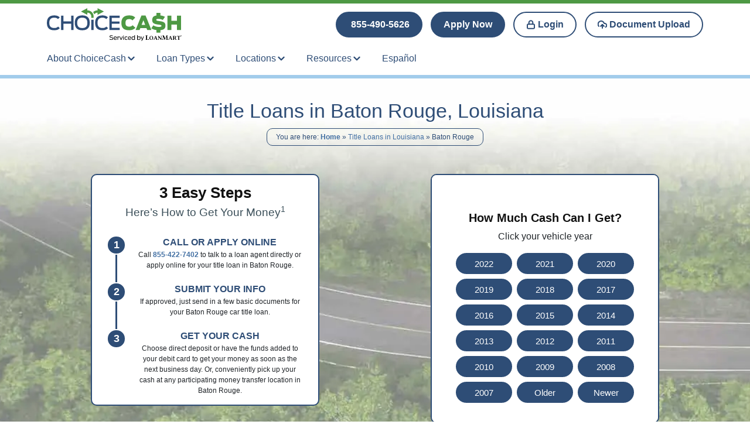

--- FILE ---
content_type: text/html
request_url: https://www.choicecash.com/la/baton-rouge-title-loans/
body_size: 29124
content:
<!doctype html>
<html lang="en" prefix="og: https://ogp.me/ns#" x-data="xDOM">
<head><meta charset="UTF-8"><script>if(navigator.userAgent.match(/MSIE|Internet Explorer/i)||navigator.userAgent.match(/Trident\/7\..*?rv:11/i)){var href=document.location.href;if(!href.match(/[?&]nowprocket/)){if(href.indexOf("?")==-1){if(href.indexOf("#")==-1){document.location.href=href+"?nowprocket=1"}else{document.location.href=href.replace("#","?nowprocket=1#")}}else{if(href.indexOf("#")==-1){document.location.href=href+"&nowprocket=1"}else{document.location.href=href.replace("#","&nowprocket=1#")}}}}</script><script>(()=>{class RocketLazyLoadScripts{constructor(){this.v="2.0.3",this.userEvents=["keydown","keyup","mousedown","mouseup","mousemove","mouseover","mouseenter","mouseout","mouseleave","touchmove","touchstart","touchend","touchcancel","wheel","click","dblclick","input","visibilitychange"],this.attributeEvents=["onblur","onclick","oncontextmenu","ondblclick","onfocus","onmousedown","onmouseenter","onmouseleave","onmousemove","onmouseout","onmouseover","onmouseup","onmousewheel","onscroll","onsubmit"]}async t(){this.i(),this.o(),/iP(ad|hone)/.test(navigator.userAgent)&&this.h(),this.u(),this.l(this),this.m(),this.k(this),this.p(this),this._(),await Promise.all([this.R(),this.L()]),this.lastBreath=Date.now(),this.S(this),this.P(),this.D(),this.O(),this.M(),await this.C(this.delayedScripts.normal),await this.C(this.delayedScripts.defer),await this.C(this.delayedScripts.async),this.F("domReady"),await this.T(),await this.j(),await this.I(),this.F("windowLoad"),await this.A(),window.dispatchEvent(new Event("rocket-allScriptsLoaded")),this.everythingLoaded=!0,this.lastTouchEnd&&await new Promise((t=>setTimeout(t,500-Date.now()+this.lastTouchEnd))),this.H(),this.F("all"),this.U(),this.W()}i(){this.CSPIssue=sessionStorage.getItem("rocketCSPIssue"),document.addEventListener("securitypolicyviolation",(t=>{this.CSPIssue||"script-src-elem"!==t.violatedDirective||"data"!==t.blockedURI||(this.CSPIssue=!0,sessionStorage.setItem("rocketCSPIssue",!0))}),{isRocket:!0})}o(){window.addEventListener("pageshow",(t=>{this.persisted=t.persisted,this.realWindowLoadedFired=!0}),{isRocket:!0}),window.addEventListener("pagehide",(()=>{this.onFirstUserAction=null}),{isRocket:!0})}h(){let t;function e(e){t=e}window.addEventListener("touchstart",e,{isRocket:!0}),window.addEventListener("touchend",(function i(o){Math.abs(o.changedTouches[0].pageX-t.changedTouches[0].pageX)<10&&Math.abs(o.changedTouches[0].pageY-t.changedTouches[0].pageY)<10&&o.timeStamp-t.timeStamp<200&&(o.target.dispatchEvent(new PointerEvent("click",{target:o.target,bubbles:!0,cancelable:!0,detail:1})),event.preventDefault(),window.removeEventListener("touchstart",e,{isRocket:!0}),window.removeEventListener("touchend",i,{isRocket:!0}))}),{isRocket:!0})}q(t){this.userActionTriggered||("mousemove"!==t.type||this.firstMousemoveIgnored?"keyup"===t.type||"mouseover"===t.type||"mouseout"===t.type||(this.userActionTriggered=!0,this.onFirstUserAction&&this.onFirstUserAction()):this.firstMousemoveIgnored=!0),"click"===t.type&&t.preventDefault(),this.savedUserEvents.length>0&&(t.stopPropagation(),t.stopImmediatePropagation()),"touchstart"===this.lastEvent&&"touchend"===t.type&&(this.lastTouchEnd=Date.now()),"click"===t.type&&(this.lastTouchEnd=0),this.lastEvent=t.type,this.savedUserEvents.push(t)}u(){this.savedUserEvents=[],this.userEventHandler=this.q.bind(this),this.userEvents.forEach((t=>window.addEventListener(t,this.userEventHandler,{passive:!1,isRocket:!0})))}U(){this.userEvents.forEach((t=>window.removeEventListener(t,this.userEventHandler,{passive:!1,isRocket:!0}))),this.savedUserEvents.forEach((t=>{t.target.dispatchEvent(new window[t.constructor.name](t.type,t))}))}m(){this.eventsMutationObserver=new MutationObserver((t=>{const e="return false";for(const i of t){if("attributes"===i.type){const t=i.target.getAttribute(i.attributeName);t&&t!==e&&(i.target.setAttribute("data-rocket-"+i.attributeName,t),i.target["rocket"+i.attributeName]=new Function("event",t),i.target.setAttribute(i.attributeName,e))}"childList"===i.type&&i.addedNodes.forEach((t=>{if(t.nodeType===Node.ELEMENT_NODE)for(const i of t.attributes)this.attributeEvents.includes(i.name)&&i.value&&""!==i.value&&(t.setAttribute("data-rocket-"+i.name,i.value),t["rocket"+i.name]=new Function("event",i.value),t.setAttribute(i.name,e))}))}})),this.eventsMutationObserver.observe(document,{subtree:!0,childList:!0,attributeFilter:this.attributeEvents})}H(){this.eventsMutationObserver.disconnect(),this.attributeEvents.forEach((t=>{document.querySelectorAll("[data-rocket-"+t+"]").forEach((e=>{e.setAttribute(t,e.getAttribute("data-rocket-"+t)),e.removeAttribute("data-rocket-"+t)}))}))}k(t){Object.defineProperty(HTMLElement.prototype,"onclick",{get(){return this.rocketonclick||null},set(e){this.rocketonclick=e,this.setAttribute(t.everythingLoaded?"onclick":"data-rocket-onclick","this.rocketonclick(event)")}})}S(t){function e(e,i){let o=e[i];e[i]=null,Object.defineProperty(e,i,{get:()=>o,set(s){t.everythingLoaded?o=s:e["rocket"+i]=o=s}})}e(document,"onreadystatechange"),e(window,"onload"),e(window,"onpageshow");try{Object.defineProperty(document,"readyState",{get:()=>t.rocketReadyState,set(e){t.rocketReadyState=e},configurable:!0}),document.readyState="loading"}catch(t){console.log("WPRocket DJE readyState conflict, bypassing")}}l(t){this.originalAddEventListener=EventTarget.prototype.addEventListener,this.originalRemoveEventListener=EventTarget.prototype.removeEventListener,this.savedEventListeners=[],EventTarget.prototype.addEventListener=function(e,i,o){o&&o.isRocket||!t.B(e,this)&&!t.userEvents.includes(e)||t.B(e,this)&&!t.userActionTriggered||e.startsWith("rocket-")||t.everythingLoaded?t.originalAddEventListener.call(this,e,i,o):t.savedEventListeners.push({target:this,remove:!1,type:e,func:i,options:o})},EventTarget.prototype.removeEventListener=function(e,i,o){o&&o.isRocket||!t.B(e,this)&&!t.userEvents.includes(e)||t.B(e,this)&&!t.userActionTriggered||e.startsWith("rocket-")||t.everythingLoaded?t.originalRemoveEventListener.call(this,e,i,o):t.savedEventListeners.push({target:this,remove:!0,type:e,func:i,options:o})}}F(t){"all"===t&&(EventTarget.prototype.addEventListener=this.originalAddEventListener,EventTarget.prototype.removeEventListener=this.originalRemoveEventListener),this.savedEventListeners=this.savedEventListeners.filter((e=>{let i=e.type,o=e.target||window;return"domReady"===t&&"DOMContentLoaded"!==i&&"readystatechange"!==i||("windowLoad"===t&&"load"!==i&&"readystatechange"!==i&&"pageshow"!==i||(this.B(i,o)&&(i="rocket-"+i),e.remove?o.removeEventListener(i,e.func,e.options):o.addEventListener(i,e.func,e.options),!1))}))}p(t){let e;function i(e){return t.everythingLoaded?e:e.split(" ").map((t=>"load"===t||t.startsWith("load.")?"rocket-jquery-load":t)).join(" ")}function o(o){function s(e){const s=o.fn[e];o.fn[e]=o.fn.init.prototype[e]=function(){return this[0]===window&&t.userActionTriggered&&("string"==typeof arguments[0]||arguments[0]instanceof String?arguments[0]=i(arguments[0]):"object"==typeof arguments[0]&&Object.keys(arguments[0]).forEach((t=>{const e=arguments[0][t];delete arguments[0][t],arguments[0][i(t)]=e}))),s.apply(this,arguments),this}}if(o&&o.fn&&!t.allJQueries.includes(o)){const e={DOMContentLoaded:[],"rocket-DOMContentLoaded":[]};for(const t in e)document.addEventListener(t,(()=>{e[t].forEach((t=>t()))}),{isRocket:!0});o.fn.ready=o.fn.init.prototype.ready=function(i){function s(){parseInt(o.fn.jquery)>2?setTimeout((()=>i.bind(document)(o))):i.bind(document)(o)}return t.realDomReadyFired?!t.userActionTriggered||t.fauxDomReadyFired?s():e["rocket-DOMContentLoaded"].push(s):e.DOMContentLoaded.push(s),o([])},s("on"),s("one"),s("off"),t.allJQueries.push(o)}e=o}t.allJQueries=[],o(window.jQuery),Object.defineProperty(window,"jQuery",{get:()=>e,set(t){o(t)}})}P(){const t=new Map;document.write=document.writeln=function(e){const i=document.currentScript,o=document.createRange(),s=i.parentElement;let n=t.get(i);void 0===n&&(n=i.nextSibling,t.set(i,n));const c=document.createDocumentFragment();o.setStart(c,0),c.appendChild(o.createContextualFragment(e)),s.insertBefore(c,n)}}async R(){return new Promise((t=>{this.userActionTriggered?t():this.onFirstUserAction=t}))}async L(){return new Promise((t=>{document.addEventListener("DOMContentLoaded",(()=>{this.realDomReadyFired=!0,t()}),{isRocket:!0})}))}async I(){return this.realWindowLoadedFired?Promise.resolve():new Promise((t=>{window.addEventListener("load",t,{isRocket:!0})}))}M(){this.pendingScripts=[];this.scriptsMutationObserver=new MutationObserver((t=>{for(const e of t)e.addedNodes.forEach((t=>{"SCRIPT"!==t.tagName||t.noModule||t.isWPRocket||this.pendingScripts.push({script:t,promise:new Promise((e=>{const i=()=>{const i=this.pendingScripts.findIndex((e=>e.script===t));i>=0&&this.pendingScripts.splice(i,1),e()};t.addEventListener("load",i,{isRocket:!0}),t.addEventListener("error",i,{isRocket:!0}),setTimeout(i,1e3)}))})}))})),this.scriptsMutationObserver.observe(document,{childList:!0,subtree:!0})}async j(){await this.J(),this.pendingScripts.length?(await this.pendingScripts[0].promise,await this.j()):this.scriptsMutationObserver.disconnect()}D(){this.delayedScripts={normal:[],async:[],defer:[]},document.querySelectorAll("script[type$=rocketlazyloadscript]").forEach((t=>{t.hasAttribute("data-rocket-src")?t.hasAttribute("async")&&!1!==t.async?this.delayedScripts.async.push(t):t.hasAttribute("defer")&&!1!==t.defer||"module"===t.getAttribute("data-rocket-type")?this.delayedScripts.defer.push(t):this.delayedScripts.normal.push(t):this.delayedScripts.normal.push(t)}))}async _(){await this.L();let t=[];document.querySelectorAll("script[type$=rocketlazyloadscript][data-rocket-src]").forEach((e=>{let i=e.getAttribute("data-rocket-src");if(i&&!i.startsWith("data:")){i.startsWith("//")&&(i=location.protocol+i);try{const o=new URL(i).origin;o!==location.origin&&t.push({src:o,crossOrigin:e.crossOrigin||"module"===e.getAttribute("data-rocket-type")})}catch(t){}}})),t=[...new Map(t.map((t=>[JSON.stringify(t),t]))).values()],this.N(t,"preconnect")}async $(t){if(await this.G(),!0!==t.noModule||!("noModule"in HTMLScriptElement.prototype))return new Promise((e=>{let i;function o(){(i||t).setAttribute("data-rocket-status","executed"),e()}try{if(navigator.userAgent.includes("Firefox/")||""===navigator.vendor||this.CSPIssue)i=document.createElement("script"),[...t.attributes].forEach((t=>{let e=t.nodeName;"type"!==e&&("data-rocket-type"===e&&(e="type"),"data-rocket-src"===e&&(e="src"),i.setAttribute(e,t.nodeValue))})),t.text&&(i.text=t.text),t.nonce&&(i.nonce=t.nonce),i.hasAttribute("src")?(i.addEventListener("load",o,{isRocket:!0}),i.addEventListener("error",(()=>{i.setAttribute("data-rocket-status","failed-network"),e()}),{isRocket:!0}),setTimeout((()=>{i.isConnected||e()}),1)):(i.text=t.text,o()),i.isWPRocket=!0,t.parentNode.replaceChild(i,t);else{const i=t.getAttribute("data-rocket-type"),s=t.getAttribute("data-rocket-src");i?(t.type=i,t.removeAttribute("data-rocket-type")):t.removeAttribute("type"),t.addEventListener("load",o,{isRocket:!0}),t.addEventListener("error",(i=>{this.CSPIssue&&i.target.src.startsWith("data:")?(console.log("WPRocket: CSP fallback activated"),t.removeAttribute("src"),this.$(t).then(e)):(t.setAttribute("data-rocket-status","failed-network"),e())}),{isRocket:!0}),s?(t.fetchPriority="high",t.removeAttribute("data-rocket-src"),t.src=s):t.src="data:text/javascript;base64,"+window.btoa(unescape(encodeURIComponent(t.text)))}}catch(i){t.setAttribute("data-rocket-status","failed-transform"),e()}}));t.setAttribute("data-rocket-status","skipped")}async C(t){const e=t.shift();return e?(e.isConnected&&await this.$(e),this.C(t)):Promise.resolve()}O(){this.N([...this.delayedScripts.normal,...this.delayedScripts.defer,...this.delayedScripts.async],"preload")}N(t,e){this.trash=this.trash||[];let i=!0;var o=document.createDocumentFragment();t.forEach((t=>{const s=t.getAttribute&&t.getAttribute("data-rocket-src")||t.src;if(s&&!s.startsWith("data:")){const n=document.createElement("link");n.href=s,n.rel=e,"preconnect"!==e&&(n.as="script",n.fetchPriority=i?"high":"low"),t.getAttribute&&"module"===t.getAttribute("data-rocket-type")&&(n.crossOrigin=!0),t.crossOrigin&&(n.crossOrigin=t.crossOrigin),t.integrity&&(n.integrity=t.integrity),t.nonce&&(n.nonce=t.nonce),o.appendChild(n),this.trash.push(n),i=!1}})),document.head.appendChild(o)}W(){this.trash.forEach((t=>t.remove()))}async T(){try{document.readyState="interactive"}catch(t){}this.fauxDomReadyFired=!0;try{await this.G(),document.dispatchEvent(new Event("rocket-readystatechange")),await this.G(),document.rocketonreadystatechange&&document.rocketonreadystatechange(),await this.G(),document.dispatchEvent(new Event("rocket-DOMContentLoaded")),await this.G(),window.dispatchEvent(new Event("rocket-DOMContentLoaded"))}catch(t){console.error(t)}}async A(){try{document.readyState="complete"}catch(t){}try{await this.G(),document.dispatchEvent(new Event("rocket-readystatechange")),await this.G(),document.rocketonreadystatechange&&document.rocketonreadystatechange(),await this.G(),window.dispatchEvent(new Event("rocket-load")),await this.G(),window.rocketonload&&window.rocketonload(),await this.G(),this.allJQueries.forEach((t=>t(window).trigger("rocket-jquery-load"))),await this.G();const t=new Event("rocket-pageshow");t.persisted=this.persisted,window.dispatchEvent(t),await this.G(),window.rocketonpageshow&&window.rocketonpageshow({persisted:this.persisted})}catch(t){console.error(t)}}async G(){Date.now()-this.lastBreath>45&&(await this.J(),this.lastBreath=Date.now())}async J(){return document.hidden?new Promise((t=>setTimeout(t))):new Promise((t=>requestAnimationFrame(t)))}B(t,e){return e===document&&"readystatechange"===t||(e===document&&"DOMContentLoaded"===t||(e===window&&"DOMContentLoaded"===t||(e===window&&"load"===t||e===window&&"pageshow"===t)))}static run(){(new RocketLazyLoadScripts).t()}}RocketLazyLoadScripts.run()})();</script>
	
	<meta name="viewport" content="width=device-width, initial-scale=1">
	<link rel="profile" href="https://gmpg.org/xfn/11">

		<style>img:is([sizes="auto" i], [sizes^="auto," i]) { contain-intrinsic-size: 3000px 1500px }</style>
	<link rel="alternate" hreflang="en" href="https://www.choicecash.com/la/baton-rouge-title-loans/" />
<link rel="alternate" hreflang="x-default" href="https://www.choicecash.com/la/baton-rouge-title-loans/" />
        <script type="rocketlazyloadscript">(function(l){ if (l.pathname.match('//')) window.history.replaceState({}, '', l.origin + l.pathname.replace(/\/{2,}/g, '/') + l.search + l.hash); })(window.location);</script>
        
<!-- Search Engine Optimization by Rank Math PRO - https://rankmath.com/ -->
<title>Title Loans in Baton Rouge, Louisiana | Get Cash in 24 Hours</title>
<meta name="description" content="Accessing car title loans in Baton Rouge when you need cash can be simple! Call 855-562-6055 for information about ChoiceCash title loans online today."/>
<meta name="robots" content="follow, index, max-snippet:-1, max-video-preview:-1, max-image-preview:large"/>
<link rel="canonical" href="https://www.choicecash.com/la/baton-rouge-title-loans/" />
<meta property="og:locale" content="en_US" />
<meta property="og:type" content="website" />
<meta property="og:title" content="Title Loans in Baton Rouge, Louisiana | Get Cash in 24 Hours" />
<meta property="og:description" content="Accessing car title loans in Baton Rouge when you need cash can be simple! Call 855-562-6055 for information about ChoiceCash title loans online today." />
<meta property="og:url" content="https://www.choicecash.com/la/baton-rouge-title-loans/" />
<meta property="og:site_name" content="ChoiceCash" />
<meta property="og:updated_time" content="2024-11-20T22:29:02+00:00" />
<meta property="og:image" content="https://www.choicecash.com/wp-content/uploads/2022/05/state-capitol-building-baton-rouge.png" />
<meta property="og:image:secure_url" content="https://www.choicecash.com/wp-content/uploads/2022/05/state-capitol-building-baton-rouge.png" />
<meta property="og:image:width" content="500" />
<meta property="og:image:height" content="280" />
<meta property="og:image:alt" content="title loans in baton rouge, louisiana" />
<meta property="og:image:type" content="image/png" />
<meta name="twitter:card" content="summary_large_image" />
<meta name="twitter:title" content="Title Loans in Baton Rouge, Louisiana | Get Cash in 24 Hours" />
<meta name="twitter:description" content="Accessing car title loans in Baton Rouge when you need cash can be simple! Call 855-562-6055 for information about ChoiceCash title loans online today." />
<meta name="twitter:site" content="@choice_cash" />
<meta name="twitter:creator" content="@choice_cash" />
<meta name="twitter:image" content="https://www.choicecash.com/wp-content/uploads/2022/05/state-capitol-building-baton-rouge.png" />
<script type="application/ld+json" class="rank-math-schema-pro">{"@context":"https://schema.org","@graph":[{"@type":"BreadcrumbList","@id":"https://www.choicecash.com/la/baton-rouge-title-loans/#breadcrumb","itemListElement":[{"@type":"ListItem","position":"1","item":{"@id":"https://www.choicecash.com","name":"Home"}},{"@type":"ListItem","position":"2","item":{"@id":"https://www.choicecash.com/la/baton-rouge-title-loans/","name":"Title Loans in Baton Rouge, Louisiana"}}]}]}</script>
<!-- /Rank Math WordPress SEO plugin -->

<meta name="copyright" content="ChoiceCash" />
<style id='global-styles-inline-css'>
:root{--wp--preset--aspect-ratio--square: 1;--wp--preset--aspect-ratio--4-3: 4/3;--wp--preset--aspect-ratio--3-4: 3/4;--wp--preset--aspect-ratio--3-2: 3/2;--wp--preset--aspect-ratio--2-3: 2/3;--wp--preset--aspect-ratio--16-9: 16/9;--wp--preset--aspect-ratio--9-16: 9/16;--wp--preset--color--black: #000000;--wp--preset--color--cyan-bluish-gray: #abb8c3;--wp--preset--color--white: #ffffff;--wp--preset--color--pale-pink: #f78da7;--wp--preset--color--vivid-red: #cf2e2e;--wp--preset--color--luminous-vivid-orange: #ff6900;--wp--preset--color--luminous-vivid-amber: #fcb900;--wp--preset--color--light-green-cyan: #7bdcb5;--wp--preset--color--vivid-green-cyan: #00d084;--wp--preset--color--pale-cyan-blue: #8ed1fc;--wp--preset--color--vivid-cyan-blue: #0693e3;--wp--preset--color--vivid-purple: #9b51e0;--wp--preset--gradient--vivid-cyan-blue-to-vivid-purple: linear-gradient(135deg,rgba(6,147,227,1) 0%,rgb(155,81,224) 100%);--wp--preset--gradient--light-green-cyan-to-vivid-green-cyan: linear-gradient(135deg,rgb(122,220,180) 0%,rgb(0,208,130) 100%);--wp--preset--gradient--luminous-vivid-amber-to-luminous-vivid-orange: linear-gradient(135deg,rgba(252,185,0,1) 0%,rgba(255,105,0,1) 100%);--wp--preset--gradient--luminous-vivid-orange-to-vivid-red: linear-gradient(135deg,rgba(255,105,0,1) 0%,rgb(207,46,46) 100%);--wp--preset--gradient--very-light-gray-to-cyan-bluish-gray: linear-gradient(135deg,rgb(238,238,238) 0%,rgb(169,184,195) 100%);--wp--preset--gradient--cool-to-warm-spectrum: linear-gradient(135deg,rgb(74,234,220) 0%,rgb(151,120,209) 20%,rgb(207,42,186) 40%,rgb(238,44,130) 60%,rgb(251,105,98) 80%,rgb(254,248,76) 100%);--wp--preset--gradient--blush-light-purple: linear-gradient(135deg,rgb(255,206,236) 0%,rgb(152,150,240) 100%);--wp--preset--gradient--blush-bordeaux: linear-gradient(135deg,rgb(254,205,165) 0%,rgb(254,45,45) 50%,rgb(107,0,62) 100%);--wp--preset--gradient--luminous-dusk: linear-gradient(135deg,rgb(255,203,112) 0%,rgb(199,81,192) 50%,rgb(65,88,208) 100%);--wp--preset--gradient--pale-ocean: linear-gradient(135deg,rgb(255,245,203) 0%,rgb(182,227,212) 50%,rgb(51,167,181) 100%);--wp--preset--gradient--electric-grass: linear-gradient(135deg,rgb(202,248,128) 0%,rgb(113,206,126) 100%);--wp--preset--gradient--midnight: linear-gradient(135deg,rgb(2,3,129) 0%,rgb(40,116,252) 100%);--wp--preset--font-size--small: 13px;--wp--preset--font-size--medium: 20px;--wp--preset--font-size--large: 36px;--wp--preset--font-size--x-large: 42px;--wp--preset--spacing--20: 0.44rem;--wp--preset--spacing--30: 0.67rem;--wp--preset--spacing--40: 1rem;--wp--preset--spacing--50: 1.5rem;--wp--preset--spacing--60: 2.25rem;--wp--preset--spacing--70: 3.38rem;--wp--preset--spacing--80: 5.06rem;--wp--preset--shadow--natural: 6px 6px 9px rgba(0, 0, 0, 0.2);--wp--preset--shadow--deep: 12px 12px 50px rgba(0, 0, 0, 0.4);--wp--preset--shadow--sharp: 6px 6px 0px rgba(0, 0, 0, 0.2);--wp--preset--shadow--outlined: 6px 6px 0px -3px rgba(255, 255, 255, 1), 6px 6px rgba(0, 0, 0, 1);--wp--preset--shadow--crisp: 6px 6px 0px rgba(0, 0, 0, 1);}:where(.is-layout-flex){gap: 0.5em;}:where(.is-layout-grid){gap: 0.5em;}body .is-layout-flex{display: flex;}.is-layout-flex{flex-wrap: wrap;align-items: center;}.is-layout-flex > :is(*, div){margin: 0;}body .is-layout-grid{display: grid;}.is-layout-grid > :is(*, div){margin: 0;}:where(.wp-block-columns.is-layout-flex){gap: 2em;}:where(.wp-block-columns.is-layout-grid){gap: 2em;}:where(.wp-block-post-template.is-layout-flex){gap: 1.25em;}:where(.wp-block-post-template.is-layout-grid){gap: 1.25em;}.has-black-color{color: var(--wp--preset--color--black) !important;}.has-cyan-bluish-gray-color{color: var(--wp--preset--color--cyan-bluish-gray) !important;}.has-white-color{color: var(--wp--preset--color--white) !important;}.has-pale-pink-color{color: var(--wp--preset--color--pale-pink) !important;}.has-vivid-red-color{color: var(--wp--preset--color--vivid-red) !important;}.has-luminous-vivid-orange-color{color: var(--wp--preset--color--luminous-vivid-orange) !important;}.has-luminous-vivid-amber-color{color: var(--wp--preset--color--luminous-vivid-amber) !important;}.has-light-green-cyan-color{color: var(--wp--preset--color--light-green-cyan) !important;}.has-vivid-green-cyan-color{color: var(--wp--preset--color--vivid-green-cyan) !important;}.has-pale-cyan-blue-color{color: var(--wp--preset--color--pale-cyan-blue) !important;}.has-vivid-cyan-blue-color{color: var(--wp--preset--color--vivid-cyan-blue) !important;}.has-vivid-purple-color{color: var(--wp--preset--color--vivid-purple) !important;}.has-black-background-color{background-color: var(--wp--preset--color--black) !important;}.has-cyan-bluish-gray-background-color{background-color: var(--wp--preset--color--cyan-bluish-gray) !important;}.has-white-background-color{background-color: var(--wp--preset--color--white) !important;}.has-pale-pink-background-color{background-color: var(--wp--preset--color--pale-pink) !important;}.has-vivid-red-background-color{background-color: var(--wp--preset--color--vivid-red) !important;}.has-luminous-vivid-orange-background-color{background-color: var(--wp--preset--color--luminous-vivid-orange) !important;}.has-luminous-vivid-amber-background-color{background-color: var(--wp--preset--color--luminous-vivid-amber) !important;}.has-light-green-cyan-background-color{background-color: var(--wp--preset--color--light-green-cyan) !important;}.has-vivid-green-cyan-background-color{background-color: var(--wp--preset--color--vivid-green-cyan) !important;}.has-pale-cyan-blue-background-color{background-color: var(--wp--preset--color--pale-cyan-blue) !important;}.has-vivid-cyan-blue-background-color{background-color: var(--wp--preset--color--vivid-cyan-blue) !important;}.has-vivid-purple-background-color{background-color: var(--wp--preset--color--vivid-purple) !important;}.has-black-border-color{border-color: var(--wp--preset--color--black) !important;}.has-cyan-bluish-gray-border-color{border-color: var(--wp--preset--color--cyan-bluish-gray) !important;}.has-white-border-color{border-color: var(--wp--preset--color--white) !important;}.has-pale-pink-border-color{border-color: var(--wp--preset--color--pale-pink) !important;}.has-vivid-red-border-color{border-color: var(--wp--preset--color--vivid-red) !important;}.has-luminous-vivid-orange-border-color{border-color: var(--wp--preset--color--luminous-vivid-orange) !important;}.has-luminous-vivid-amber-border-color{border-color: var(--wp--preset--color--luminous-vivid-amber) !important;}.has-light-green-cyan-border-color{border-color: var(--wp--preset--color--light-green-cyan) !important;}.has-vivid-green-cyan-border-color{border-color: var(--wp--preset--color--vivid-green-cyan) !important;}.has-pale-cyan-blue-border-color{border-color: var(--wp--preset--color--pale-cyan-blue) !important;}.has-vivid-cyan-blue-border-color{border-color: var(--wp--preset--color--vivid-cyan-blue) !important;}.has-vivid-purple-border-color{border-color: var(--wp--preset--color--vivid-purple) !important;}.has-vivid-cyan-blue-to-vivid-purple-gradient-background{background: var(--wp--preset--gradient--vivid-cyan-blue-to-vivid-purple) !important;}.has-light-green-cyan-to-vivid-green-cyan-gradient-background{background: var(--wp--preset--gradient--light-green-cyan-to-vivid-green-cyan) !important;}.has-luminous-vivid-amber-to-luminous-vivid-orange-gradient-background{background: var(--wp--preset--gradient--luminous-vivid-amber-to-luminous-vivid-orange) !important;}.has-luminous-vivid-orange-to-vivid-red-gradient-background{background: var(--wp--preset--gradient--luminous-vivid-orange-to-vivid-red) !important;}.has-very-light-gray-to-cyan-bluish-gray-gradient-background{background: var(--wp--preset--gradient--very-light-gray-to-cyan-bluish-gray) !important;}.has-cool-to-warm-spectrum-gradient-background{background: var(--wp--preset--gradient--cool-to-warm-spectrum) !important;}.has-blush-light-purple-gradient-background{background: var(--wp--preset--gradient--blush-light-purple) !important;}.has-blush-bordeaux-gradient-background{background: var(--wp--preset--gradient--blush-bordeaux) !important;}.has-luminous-dusk-gradient-background{background: var(--wp--preset--gradient--luminous-dusk) !important;}.has-pale-ocean-gradient-background{background: var(--wp--preset--gradient--pale-ocean) !important;}.has-electric-grass-gradient-background{background: var(--wp--preset--gradient--electric-grass) !important;}.has-midnight-gradient-background{background: var(--wp--preset--gradient--midnight) !important;}.has-small-font-size{font-size: var(--wp--preset--font-size--small) !important;}.has-medium-font-size{font-size: var(--wp--preset--font-size--medium) !important;}.has-large-font-size{font-size: var(--wp--preset--font-size--large) !important;}.has-x-large-font-size{font-size: var(--wp--preset--font-size--x-large) !important;}
:where(.wp-block-post-template.is-layout-flex){gap: 1.25em;}:where(.wp-block-post-template.is-layout-grid){gap: 1.25em;}
:where(.wp-block-columns.is-layout-flex){gap: 2em;}:where(.wp-block-columns.is-layout-grid){gap: 2em;}
:root :where(.wp-block-pullquote){font-size: 1.5em;line-height: 1.6;}
</style>
<link rel='stylesheet' id='choicecash-style-css' href='https://www.choicecash.com/wp-content/themes/choicecash/assets/css/public.css?ver=1.23.0.00b9a663' media='all' />
<link rel="https://api.w.org/" href="https://www.choicecash.com/wp-json/" /><link rel="alternate" title="JSON" type="application/json" href="https://www.choicecash.com/wp-json/wp/v2/la/18221" /><link rel="alternate" title="oEmbed (JSON)" type="application/json+oembed" href="https://www.choicecash.com/wp-json/oembed/1.0/embed?url=https%3A%2F%2Fwww.choicecash.com%2Fla%2Fbaton-rouge-title-loans%2F" />
<link rel="alternate" title="oEmbed (XML)" type="text/xml+oembed" href="https://www.choicecash.com/wp-json/oembed/1.0/embed?url=https%3A%2F%2Fwww.choicecash.com%2Fla%2Fbaton-rouge-title-loans%2F&#038;format=xml" />
<meta name="generator" content="WPML ver:4.7.6 stt:1,2;" />
<style></style>                    <link rel="preconnect" href="//www.googletagmanager.com" />
                    <link rel='dns-prefetch' href='//www.googletagmanager.com' />
                    <link rel='dns-prefetch' href='//googleapis.com' />
                    <link rel='dns-prefetch' href='//ajax.googleapis.com' />
                    <link rel='dns-prefetch' href='//www.choicecash.com' />
                <!-- Global Site Settings -->
        <script type="rocketlazyloadscript">
            /* <![CDATA[ */
            var globalSiteSettings = {
                "currentLanguage": "en",
                "setPartnerName": "",
                "setStoreName": "",
                "setStoreKey":  "",
                "setSource":  "",
                "setSourceLocation":  "",
                "setCustomPhoneNumber":  "",
                "cookieDomain": ".choicecash.com",
                "post_id": "18221"
            };
            /* ]]> */
        </script>
                <!-- Google tag (gtag.js) -->
        <script async src="https://www.googletagmanager.com/gtag/js?id=G-QQRVCMG6L2"></script>
        <script type="rocketlazyloadscript">
            window.dataLayer = window.dataLayer || [];
            function gtag(){dataLayer.push(arguments);}
            gtag('js', new Date());
            gtag('config', 'G-QQRVCMG6L2', {
                'page_title' : document.title,
                'page_location': location.href
            });
            if (location.href.match("premier-title-loans|/apply-title-loans/|/fl/|/ca/|/ar/|/il/|/in/|/ne/|/ok/|/sd/|/tn/|/tx/|/va/|/wa/")) {
                gtag('config', 'AW-984524620');             }
        </script>
                <script>(function(w,d,t,r,u){var f,n,i;w[u]=w[u]||[],f=function(){var o={ti:"5626746", enableAutoSpaTracking: true};o.q=w[u],w[u]=new UET(o),w[u].push("pageLoad")},n=d.createElement(t),n.src=r,n.async=1,n.onload=n.onreadystatechange=function(){var s=this.readyState;s&&s!=="loaded"&&s!=="complete"||(f(),n.onload=n.onreadystatechange=null)},i=d.getElementsByTagName(t)[0],i.parentNode.insertBefore(n,i)})(window,document,"script","//bat.bing.com/bat.js","uetq");</script>
        <script type="rocketlazyloadscript">
            window.addEventListener('DOMContentLoaded', () => {
                document.getElementById('_mobile-touch').addEventListener('click', (event) => {
                    if (event.target && event.target.id === 'btn-2' || event.target.childNodes[0]?.id === 'btn-2') {
                        try {
                            if (typeof window.ptlEventFired === 'undefined') {
                                window.ptlEventFired = true;
                                window.location.pathname === '/fb/' ? fbq('track', 'Lead') : window.uetq.push("event", "submit_lead_form", {});
                            }
                        } catch (e) { }
                    }
                });
            }, { once: true });
        </script>
        <style>
.postid-816:not(.toc-true) #table-of-content,
.postid-816:not(.toc-true) #table-of-content ~ hr,
.postid-878:not(.toc-true) #table-of-content,
.postid-878:not(.toc-true) #table-of-content ~ hr,
.postid-885:not(.toc-true) #table-of-content,
.postid-885:not(.toc-true) #table-of-content ~ hr,
.postid-10327:not(.toc-true) #table-of-content,
.postid-10327:not(.toc-true) #table-of-content ~ hr,
.postid-860:not(.toc-true) #table-of-content,
.postid-860:not(.toc-true) #table-of-content ~ hr,
.postid-10029:not(.toc-true) #table-of-content,
.postid-10029:not(.toc-true) #table-of-content ~ hr,
.postid-10318:not(.toc-true) #table-of-content,
.postid-10318:not(.toc-true) #table-of-content ~ hr,
.postid-11230:not(.toc-true) #table-of-content,
.postid-11230:not(.toc-true) #table-of-content ~ hr,
.postid-782:not(.toc-true) #table-of-content,
.postid-782:not(.toc-true) #table-of-content ~ hr,
.postid-10047:not(.toc-true) #table-of-content,
.postid-10047:not(.toc-true) #table-of-content ~ hr,
.postid-1532:not(.toc-true) #table-of-content,
.postid-1532:not(.toc-true) #table-of-content ~ hr,
.postid-5069:not(.toc-true) #table-of-content,
.postid-5069:not(.toc-true) #table-of-content ~ hr,
.postid-859:not(.toc-true) #table-of-content,
.postid-859:not(.toc-true) #table-of-content ~ hr,
.page-id-67:not(.toc-true) #table-of-content,
.page-id-67:not(.toc-true) #table-of-content ~ hr,
.postid-11264:not(.toc-true) #table-of-content,
.postid-11264:not(.toc-true) #table-of-content ~ hr {
    display: none !important;
}
</style>

<!-- BrightEdge Head: Start -->

<!-- be_ixf, sdk, gho-->
<meta name="be:sdk" content="php_sdk_1.5.12" />
<meta name="be:timer" content="61ms" />
<meta name="be:orig_url" content="https%3A%2F%2Fwww.choicecash.com%2Fla%2Fbaton-rouge-title-loans%2F" />
<meta name="be:norm_url" content="https%3A%2F%2Fwww.choicecash.com%2Fla%2Fbaton-rouge-title-loans%2F" />
<meta name="be:capsule_url" content="https%3A%2F%2Fixfd1-api.bc0a.com%2Fapi%2Fixf%2F1.0.0%2Fget_capsule%2Ff00000000292973%2F01466736375" />
<meta name="be:api_dt" content="py_2026;pm_01;pd_06;ph_20;pmh_38;p_epoch:1767731896616" />
<meta name="be:mod_dt" content="py_2026;pm_01;pd_06;ph_20;pmh_38;p_epoch:1767731896616" />
<meta name="be:diag" content="YwmsGt2d9u6jn+/GQGFlZhpQHWDmoxm2pNqL2BsZnHbcR684VD3ypYwcfHniuj9x6X7sl0dNmWcoYPQxwlSjLblZFOF8st8LiiYnW+ed/V6EyNpTLXXydOtDQ3+bNJQ7r5ksijIEQUnpwrpdmgZpAraeQIJPqsnl0Y+rb7sQVZ5j482ZFzcRwgnGlEH22gIH3ufYtOSqFG+vU+ZjZWzvfUwjkbVGtC+Kp/c216EGkQ5j6Nt3tnhsoC/mXFlXFi9hqBsHjo86bRoeC2zH1A3eORbLnaIAcMOMLUlfLIiPPFXx7onp5znwbwN8k8VjxvMWko4+AGwuqsSL0xppHNu6YTsUF6AR2SThbF0SBY63q6hwYvHqYk81Kvfu1AgaJkV3Tzwo3vVyKDS+WY12Hk0M60y/wGHjF32reCAMumZunBJIQWiW53kWho31YsoqRvbiWcozTNoxagiR+U0atMqvfFIK5dRFKyfkUJSAXXGUvfTWsZt74qij4uoSTUxcyDxFY8IDSiEfhKATbcNu7gN9FO/MGOP9HWF/0COAgYG0VCN7dNg9XYhuH0iIfsjYZovl1FgaqoZlxWOMdg/cZkxNWpKWYrDMrpF7I02tQOLZb2G3sjTv4Gz2elskbOLT+KiI+aee3LBl7AgQbNfMO9iuVQ8cmy+tQQDRm/hNRz5GqZ/7pZa74gklKYK6QqWCNxpKaWvM/EMtlrbMQvS8Cd/dw7jGXgJpDznZ53UMk+g6Eaic3LfsubCqZMbez2Fu8ylRtu3PxvYIv+sy4WXaRbmitbvbewORx8gVI0R4QKL89CsWqVSssuYkoc9byWuZ7vnyRZHiCobAHMCSK22CTzT/s+MadYGeU5K99p/8Mw/jvsbJlYZpBWKeIS9EJBmZV5RGL2ZSMKev6LB7c8eUkfGZ7O4ypH/3Bw4b9e8c1YZUNXy5dTCThhBP3ob6J1lNWwBJ7CKKMI3LuMJlKGdyP2zlNui0PnMymSURCbO93IJ+4wveK4UsCbzmbZ7tPDhbPfXsj5neAsUsRi7OhuQoQw41Uo5Efe9ffc5DpRfskXii4v2laOHwxnmjMX6y/x46Ee5h5bVxj9AC17Nf1xHjxxx9joOwwtkExYW2z8HQeygw0IaTwT9mxCyw8ySG+GUsy2+c63wzX2H8WnvwV6IPTIVSJpKJoUCZgNfMp5km8gdbkuCxfOI6cnfpOOlccrnRKOV13M9phZrbh004C/fFFpWhqVry2tUc42xxsYF7e2iUT/rPbCkgZ+Her89PmnjAO9s3D/JWCfax3hHinIbTMKFEkam7Hs+D+hlgDL19o9qbb80KRZ4bA0DQdvAhPbKbFP2JsajkFZERj11Ox5WwMaGcg8mqvPQSt23NVMpf67VbEr/zqVwiY1jvJtLUZ7+Jhiv5ckxWhfpquCbzdZLBLFYhcQiS7nlPdKodFBHWgzjCEdtj3Zx3IA1nG5ddfgDq6g61dynbwW9NJFL42Sk1vExU4sFxh+MXPitqqJA7q2u1akqhOqE8nMEl6a9nHNn7grHMG/HgnaFpzdW0qrwhGIa1niuYtXp3DRB/1ho+E+zAI/eyloOD7kjmzX7I9HCncDp5JquKoiqzafyM3yMt/UjCUlynMe8EDe7IrmNOuNK4dOztyi0RXjjTX1hTexD0OxVDF0ZZxQwtiy/G30th4Wdn98QbkHZVQQ3jIhzWoxGkcUOg8GGdSKnLQU8PMDVdLoC78T7ydzHBUH9x58k+t4/uqWuI47Gm4QGjmcYw+IAzTzxWAx1H6od3bXLDrhyPIendaokubEooK/vherSZYd6efeK39CEOjKvRpnz2h39K7SC+scXjSmmcejwA87D6T0/9hbAhgUJmNSUfnllCzi9PuLAQRuUSrXMKLsD+BpA1XAU4c1qve1rFUDBQxGIatNRuyGQPWsNa4d7Zvp6bOJg/nyFm6iMozAOA624dlztvR01SMWj5yP9+2kfX5i12u/cBL8n4L2pgx3onosPY8mKgav72H4gLIdouPDvyava7Ste5LumkCMvgxpz3EBiVFZGelbEukTl/dmyoyG1klFHxheFUnf3YTsW8YLg/oEy7wQ0GW/[base64]/zqclDY+BXoejOQulr6mQpHdNsxe01odNjDLqqw727EMDG8QmjxvVryOvl4BsBGg7T/P9WYZH6DzuOIiwxD6skQaLHGRic7JLdH+2152kS/zu8YnsLognktwOD+JwS+GYff" />
<meta name="be:messages" content="false" />
<!-- BrightEdge Head: End -->
<link rel="icon" href="https://www.choicecash.com/wp-content/uploads/2020/06/cropped-choice-cash-eps-05-1-32x32.png" sizes="32x32" />
<link rel="icon" href="https://www.choicecash.com/wp-content/uploads/2020/06/cropped-choice-cash-eps-05-1-192x192.png" sizes="192x192" />
<link rel="apple-touch-icon" href="https://www.choicecash.com/wp-content/uploads/2020/06/cropped-choice-cash-eps-05-1-180x180.png" />
<meta name="msapplication-TileImage" content="https://www.choicecash.com/wp-content/uploads/2020/06/cropped-choice-cash-eps-05-1-270x270.png" />
<meta name="generator" content="WP Rocket 3.18.3" data-wpr-features="wpr_delay_js wpr_defer_js" /></head>

<body class="wp-singular la-template-default single single-la postid-18221 wp-theme-choicecash choicecash-theme choicecash-by-loanmart page-city no-sidebar">

<div data-rocket-location-hash="33a51ce4811700f4830645d37fdf24b5" id="top"></div>

        <script type="rocketlazyloadscript" data-rocket-type="module">document.addEventListener("touchstart",function(){},{once:true});</script>
        <script type="rocketlazyloadscript">window.loadScript=(e,a="defer",d)=>{if(!e.startsWith("http")&&!e.startsWith("https")&&(e=e.startsWith("//")?`https:${e}`:`https://${e}`),document.querySelector(`script[src="${e}"]`))return;const t=document.createElement("script");t.setAttribute("data-categories","essential"),t.src=e,a==="defer"&&(t.defer=!0),a==="async"&&(t.async=!0),t.onload=t.onreadystatechange=()=>{(!this.readyState||this.readyState==="loaded"||this.readyState==="complete")&&(d&&d(),t.onload=t.onreadystatechange=null)},document.body.appendChild(t)};</script>
        
<div data-rocket-location-hash="0ae9facdd2101187b276d746ff3f84f6" id="page" class="site">

<a class="skip-link tw-sr-only" href="#primary">Skip to content</a>


<header data-rocket-location-hash="ce0262d25d5b239b09a47b28bf733ec1" id="header" class="header header--main header--fixed">

    <div data-rocket-location-hash="537881859448a356490c50d8efd38889" class="header__helper">
            </div>

    <div data-rocket-location-hash="55c2d2af3e1aac3517cf86cf7cbf4ed9" class="header__bar">
        <div class="header__inner">

            <div class="header__top">
                <div class="header__menu-toggle">
                    <span class="cc-feather-icon cc-feather-icon--menu"><svg xmlns="http://www.w3.org/2000/svg" width="24" height="24" viewBox="0 0 24 24" fill="none" stroke="currentColor" stroke-width="2" stroke-linecap="round" stroke-linejoin="round" class="feather feather-menu" ><line x1="3" y1="12" x2="21" y2="12"></line><line x1="3" y1="6" x2="21" y2="6"></line><line x1="3" y1="18" x2="21" y2="18"></line></svg></span>                </div>
                <div class="header__logo md:tw-w-[230px]">
                    <a href="https://www.choicecash.com/" class="header__logo-link">
                        <img loading="lazy" src="https://www.choicecash.com/wp-content/themes/choicecash/assets/images/choicecash-logo-en.svg" alt="ChoiceCash Title Loans logo" width="260" height="63">
                        <span class="tw-sr-only">ChoiceCash Title Loans</span>
                    </a>
                </div>
                <div class="header__cta-wrap tw-whitespace-nowrap">
                    <a class="btn cta cta--phone" href="tel:855-490-5626" data-lmsettings="phone">
                        <span class="cc-feather-icon cc-feather-icon--phone-call"><svg xmlns="http://www.w3.org/2000/svg" width="24" height="24" viewBox="0 0 24 24" fill="none" stroke="currentColor" stroke-width="2" stroke-linecap="round" stroke-linejoin="round" class="feather feather-phone-call" ><path d="M15.05 5A5 5 0 0 1 19 8.95M15.05 1A9 9 0 0 1 23 8.94m-1 7.98v3a2 2 0 0 1-2.18 2 19.79 19.79 0 0 1-8.63-3.07 19.5 19.5 0 0 1-6-6 19.79 19.79 0 0 1-3.07-8.67A2 2 0 0 1 4.11 2h3a2 2 0 0 1 2 1.72 12.84 12.84 0 0 0 .7 2.81 2 2 0 0 1-.45 2.11L8.09 9.91a16 16 0 0 0 6 6l1.27-1.27a2 2 0 0 1 2.11-.45 12.84 12.84 0 0 0 2.81.7A2 2 0 0 1 22 16.92z"></path></svg></span>                        <span class="text">Call Us</span>
                        <span class="phone" data-lmsettings="phone">855-490-5626</span>
                    </a>
                    <a class="btn cta cta--apply"  data-label="Apply Now - Header" href="/apply-title-loans-online/">
                        <span>Apply Now</span>
                    </a>
                    <a class="btn cta cta--login !tw-hidden lg:!tw-inline-flex" href="https://client.800loanmart.com/gui/loan/login" target="_blank">
                        <span class="cc-feather-icon cc-feather-icon--lock"><svg xmlns="http://www.w3.org/2000/svg" width="24" height="24" viewBox="0 0 24 24" fill="none" stroke="currentColor" stroke-width="2" stroke-linecap="round" stroke-linejoin="round" class="feather feather-lock" ><rect x="3" y="11" width="18" height="11" rx="2" ry="2"></rect><path d="M7 11V7a5 5 0 0 1 10 0v4"></path></svg></span>                        <span>Login</span>
                    </a>
                    <a class="btn cta cta--login !tw-hidden lg:!tw-inline-flex" href="https://www2.choicecash.com/document/" target="_blank">
                        <span class="cc-feather-icon cc-feather-icon--upload-cloud"><svg xmlns="http://www.w3.org/2000/svg" width="24" height="24" viewBox="0 0 24 24" fill="none" stroke="currentColor" stroke-width="2" stroke-linecap="round" stroke-linejoin="round" class="feather feather-upload-cloud" ><polyline points="16 16 12 12 8 16"></polyline><line x1="12" y1="12" x2="12" y2="21"></line><path d="M20.39 18.39A5 5 0 0 0 18 9h-1.26A8 8 0 1 0 3 16.3"></path><polyline points="16 16 12 12 8 16"></polyline></svg></span>                        <span>Document Upload</span>
                    </a>
                </div>
            </div>

            <div class="header__bottom">
                
            <ul class="menu-list">
                                    <li class="menu-list__item" x-data="{open:false}" :class="open?`opened`:``" @click="open=!open" @click.outside="open=false">
                                                    <span class="menu-link">
                                <span>About ChoiceCash</span>
                                <span class="cc-feather-icon cc-feather-icon--chevron-down"><svg xmlns="http://www.w3.org/2000/svg" width="24" height="24" viewBox="0 0 24 24" fill="none" stroke="currentColor" stroke-width="2" stroke-linecap="round" stroke-linejoin="round" class="feather feather-chevron-down" ><polyline points="6 9 12 15 18 9"></polyline></svg></span>                            </span>
                            <ul class="sub-menu-list"
                                >
                                                                    <li class="sub-menu-list__item">
                                        <a href="https://www.choicecash.com/about-us/" class="link">About Us</a>
                                    </li>
                                                                                                        <li class="sub-menu-list__item">
                                        <a href="https://www.choicecash.com/contact-us/" class="link">Contact Us</a>
                                    </li>
                                                                                                        <li class="sub-menu-list__item">
                                        <a href="https://www.choicecash.com/testimonials/" class="link">Reviews and Testimonials</a>
                                    </li>
                                                                                                        <li class="sub-menu-list__item">
                                        <a href="https://www.choicecash.com/news/" class="link">News and Press</a>
                                    </li>
                                                                                                        <li class="sub-menu-list__item">
                                        <a href="https://www.choicecash.com/data-and-statistics/" class="link">Data and Statistics</a>
                                    </li>
                                                                                                        <li class="sub-menu-list__item">
                                        <a href="https://www.choicecash.com/author/" class="link">ChoiceCash Writers</a>
                                    </li>
                                                                                                </ul>
                                            </li>
                                    <li class="menu-list__item" x-data="{open:false}" :class="open?`opened`:``" @click="open=!open" @click.outside="open=false">
                                                    <span class="menu-link">
                                <span>Loan Types</span>
                                <span class="cc-feather-icon cc-feather-icon--chevron-down"><svg xmlns="http://www.w3.org/2000/svg" width="24" height="24" viewBox="0 0 24 24" fill="none" stroke="currentColor" stroke-width="2" stroke-linecap="round" stroke-linejoin="round" class="feather feather-chevron-down" ><polyline points="6 9 12 15 18 9"></polyline></svg></span>                            </span>
                            <ul class="sub-menu-list"
                                >
                                                                    <li class="sub-menu-list__item">
                                        <a href="https://www.choicecash.com/online-title-loans/" class="link">Online Title Loans</a>
                                    </li>
                                                                                                        <li class="sub-menu-list__item">
                                        <a href="https://www.choicecash.com/title-loan-resources/auto-equity-loans/" class="link">Auto Equity Loans</a>
                                    </li>
                                                                                                        <li class="sub-menu-list__item">
                                        <a href="https://www.choicecash.com/emergency-cash/" class="link">Emergency Cash</a>
                                    </li>
                                                                                                        <li class="sub-menu-list__item">
                                        <a href="https://www.choicecash.com/pink-slip-loans/" class="link">Pink Slip Loans</a>
                                    </li>
                                                                                                        <li class="sub-menu-list__item">
                                        <a href="https://www.choicecash.com/title-loan-resources/title-loan-refinance/" class="link">Title Loan Refinance</a>
                                    </li>
                                                                                                </ul>
                                            </li>
                                    <li class="menu-list__item" x-data="{open:false}" :class="open?`opened`:``" @click="open=!open" @click.outside="open=false">
                                                    <span class="menu-link">
                                <span>Locations</span>
                                <span class="cc-feather-icon cc-feather-icon--chevron-down"><svg xmlns="http://www.w3.org/2000/svg" width="24" height="24" viewBox="0 0 24 24" fill="none" stroke="currentColor" stroke-width="2" stroke-linecap="round" stroke-linejoin="round" class="feather feather-chevron-down" ><polyline points="6 9 12 15 18 9"></polyline></svg></span>                            </span>
                            <ul class="sub-menu-list tw-gap-0 tw-columns-2"
                                >
                                                                    <li class="sub-menu-list__item">
                                        <a href="https://www.choicecash.com/az/" class="link">Title Loans Arizona</a>
                                    </li>
                                                                                                        <li class="sub-menu-list__item">
                                        <a href="https://www.choicecash.com/ar/" class="link">Title Loans Arkansas</a>
                                    </li>
                                                                                                        <li class="sub-menu-list__item">
                                        <a href="https://www.choicecash.com/ca/" class="link">Title Loans California</a>
                                    </li>
                                                                                                        <li class="sub-menu-list__item">
                                        <a href="https://www.choicecash.com/fl/" class="link">Title Loans Florida</a>
                                    </li>
                                                                                                        <li class="sub-menu-list__item">
                                        <a href="https://www.choicecash.com/in/" class="link">Title Loans Indiana</a>
                                    </li>
                                                                                                        <li class="sub-menu-list__item">
                                        <a href="https://www.choicecash.com/la/" class="link">Title Loans Louisiana</a>
                                    </li>
                                                                                                        <li class="sub-menu-list__item">
                                        <a href="https://www.choicecash.com/mi/" class="link">Title Loans Michigan</a>
                                    </li>
                                                                                                        <li class="sub-menu-list__item">
                                        <a href="https://www.choicecash.com/mn/" class="link">Title Loans Minnesota</a>
                                    </li>
                                                                                                        <li class="sub-menu-list__item">
                                        <a href="https://www.choicecash.com/mo/" class="link">Title Loans Missouri</a>
                                    </li>
                                                                                                        <li class="sub-menu-list__item">
                                        <a href="https://www.choicecash.com/oh/" class="link">Title Loans Ohio</a>
                                    </li>
                                                                                                        <li class="sub-menu-list__item">
                                        <a href="https://www.choicecash.com/tx/" class="link">Title Loans Texas</a>
                                    </li>
                                                                                                        <li class="sub-menu-list__item">
                                        <a href="https://www.choicecash.com/tn/" class="link">Title Loans Tennessee</a>
                                    </li>
                                                                                                        <li class="sub-menu-list__item">
                                        <a href="https://www.choicecash.com/va/" class="link">Title Loans Virginia</a>
                                    </li>
                                                                                                        <li class="sub-menu-list__item">
                                        <a href="https://www.choicecash.com/title-loan-locations/" class="link">See Other Locations</a>
                                    </li>
                                                                                                </ul>
                                            </li>
                                    <li class="menu-list__item" x-data="{open:false}" :class="open?`opened`:``" @click="open=!open" @click.outside="open=false">
                                                    <span class="menu-link">
                                <span>Resources</span>
                                <span class="cc-feather-icon cc-feather-icon--chevron-down"><svg xmlns="http://www.w3.org/2000/svg" width="24" height="24" viewBox="0 0 24 24" fill="none" stroke="currentColor" stroke-width="2" stroke-linecap="round" stroke-linejoin="round" class="feather feather-chevron-down" ><polyline points="6 9 12 15 18 9"></polyline></svg></span>                            </span>
                            <ul class="sub-menu-list"
                                >
                                                                    <li class="sub-menu-list__item">
                                        <a href="https://www.choicecash.com/title-loans-faq/" class="link">FAQ</a>
                                    </li>
                                                                                                        <li class="sub-menu-list__item">
                                        <a href="https://www.choicecash.com/financial-education/" class="link">Financial Education</a>
                                    </li>
                                                                                                        <li class="sub-menu-list__item">
                                        <a href="https://www.choicecash.com/how-title-loans-work/" class="link">How Do Title Loans Work?</a>
                                    </li>
                                                                                                        <li class="sub-menu-list__item">
                                        <a href="https://www.choicecash.com/title-loan-resources/" class="link">Title Loan Resources</a>
                                    </li>
                                                                                                        <li class="sub-menu-list__item">
                                        <a href="https://www.choicecash.com/cash-value/" class="link">Title Loan Car Value</a>
                                    </li>
                                                                                                        <li class="sub-menu-list__item">
                                        <a href="https://www.choicecash.com/title-loan-calculator/" class="link">Title Loan Calculator</a>
                                    </li>
                                                                                                        <li class="sub-menu-list__item">
                                        <a href="https://www.choicecash.com/how-much-can-i-get-with-a-title-loan/" class="link">How Much Can I Get with a Title Loan?</a>
                                    </li>
                                                                                                </ul>
                                            </li>
                                    <li class="menu-list__item" x-data="{open:false}" :class="open?`opened`:``" @click="open=!open" @click.outside="open=false">
                                                    <a href="/es/" class="menu-link">Español</a>
                                            </li>
                            </ul>

                        </div>

        </div>
    </div>

    <div data-rocket-location-hash="8b022a3eb763b42569bcd776e7c40a36" class="header__drawer">
        <div id="drawer" class="drawer tw-overflow-y-auto tw-max-h-full">
            <div class="drawer__logo">
                <div class="header__logo-link">
                    <img loading="lazy" src="https://www.choicecash.com/wp-content/themes/choicecash/assets/images/choicecash-logo-en.svg" alt="ChoiceCash Title Loans logo" width="200" height="49">
                </div>
            </div>
            <div class="drawer__login">
                <a href="https://client.800loanmart.com/gui/loan/login" target="_blank">
                    <span class="cc-feather-icon cc-feather-icon--lock"><svg xmlns="http://www.w3.org/2000/svg" width="24" height="24" viewBox="0 0 24 24" fill="none" stroke="currentColor" stroke-width="2" stroke-linecap="round" stroke-linejoin="round" class="feather feather-lock" ><rect x="3" y="11" width="18" height="11" rx="2" ry="2"></rect><path d="M7 11V7a5 5 0 0 1 10 0v4"></path></svg></span>                    <span>Customer Login</span>
                </a>
                <a class="tw-mt-2" href="https://www2.choicecash.com/document/" target="_blank">
                    <span class="cc-feather-icon cc-feather-icon--upload-cloud"><svg xmlns="http://www.w3.org/2000/svg" width="24" height="24" viewBox="0 0 24 24" fill="none" stroke="currentColor" stroke-width="2" stroke-linecap="round" stroke-linejoin="round" class="feather feather-upload-cloud" ><polyline points="16 16 12 12 8 16"></polyline><line x1="12" y1="12" x2="12" y2="21"></line><path d="M20.39 18.39A5 5 0 0 0 18 9h-1.26A8 8 0 1 0 3 16.3"></path><polyline points="16 16 12 12 8 16"></polyline></svg></span>                    <span>Document Upload</span>
                </a>
            </div>
            <div class="drawer__menu">
                
            <ul class="menu-list">
                                    <li class="menu-list__item" x-data="{open:false}" :class="open?`opened`:``" @click="open=!open" @click.outside="open=false">
                                                    <span class="menu-link">
                                <span>About ChoiceCash</span>
                                <span class="cc-feather-icon cc-feather-icon--plus-circle"><svg xmlns="http://www.w3.org/2000/svg" width="24" height="24" viewBox="0 0 24 24" fill="none" stroke="currentColor" stroke-width="2" stroke-linecap="round" stroke-linejoin="round" class="feather feather-plus-circle" ><circle cx="12" cy="12" r="10"></circle><line x1="12" y1="8" x2="12" y2="16"></line><line x1="8" y1="12" x2="16" y2="12"></line></svg></span><span class="cc-feather-icon cc-feather-icon--minus-circle"><svg xmlns="http://www.w3.org/2000/svg" width="24" height="24" viewBox="0 0 24 24" fill="none" stroke="currentColor" stroke-width="2" stroke-linecap="round" stroke-linejoin="round" class="feather feather-minus-circle" ><circle cx="12" cy="12" r="10"></circle><line x1="8" y1="12" x2="16" y2="12"></line></svg></span>                            </span>
                            <ul class="sub-menu-list"
                                x-cloak x-collapse x-show="open">
                                                                    <li class="sub-menu-list__item">
                                        <a href="https://www.choicecash.com/about-us/" class="link">About Us</a>
                                    </li>
                                                                                                        <li class="sub-menu-list__item">
                                        <a href="https://www.choicecash.com/contact-us/" class="link">Contact Us</a>
                                    </li>
                                                                                                        <li class="sub-menu-list__item">
                                        <a href="https://www.choicecash.com/testimonials/" class="link">Reviews and Testimonials</a>
                                    </li>
                                                                                                        <li class="sub-menu-list__item">
                                        <a href="https://www.choicecash.com/news/" class="link">News and Press</a>
                                    </li>
                                                                                                        <li class="sub-menu-list__item">
                                        <a href="https://www.choicecash.com/data-and-statistics/" class="link">Data and Statistics</a>
                                    </li>
                                                                                                        <li class="sub-menu-list__item">
                                        <a href="https://www.choicecash.com/author/" class="link">ChoiceCash Writers</a>
                                    </li>
                                                                        <li class="tw-h-4">
                                        <!-- Silence Golden -->
                                    </li>
                                                                                                </ul>
                                            </li>
                                    <li class="menu-list__item" x-data="{open:false}" :class="open?`opened`:``" @click="open=!open" @click.outside="open=false">
                                                    <span class="menu-link">
                                <span>Loan Types</span>
                                <span class="cc-feather-icon cc-feather-icon--plus-circle"><svg xmlns="http://www.w3.org/2000/svg" width="24" height="24" viewBox="0 0 24 24" fill="none" stroke="currentColor" stroke-width="2" stroke-linecap="round" stroke-linejoin="round" class="feather feather-plus-circle" ><circle cx="12" cy="12" r="10"></circle><line x1="12" y1="8" x2="12" y2="16"></line><line x1="8" y1="12" x2="16" y2="12"></line></svg></span><span class="cc-feather-icon cc-feather-icon--minus-circle"><svg xmlns="http://www.w3.org/2000/svg" width="24" height="24" viewBox="0 0 24 24" fill="none" stroke="currentColor" stroke-width="2" stroke-linecap="round" stroke-linejoin="round" class="feather feather-minus-circle" ><circle cx="12" cy="12" r="10"></circle><line x1="8" y1="12" x2="16" y2="12"></line></svg></span>                            </span>
                            <ul class="sub-menu-list"
                                x-cloak x-collapse x-show="open">
                                                                    <li class="sub-menu-list__item">
                                        <a href="https://www.choicecash.com/online-title-loans/" class="link">Online Title Loans</a>
                                    </li>
                                                                                                        <li class="sub-menu-list__item">
                                        <a href="https://www.choicecash.com/title-loan-resources/auto-equity-loans/" class="link">Auto Equity Loans</a>
                                    </li>
                                                                                                        <li class="sub-menu-list__item">
                                        <a href="https://www.choicecash.com/emergency-cash/" class="link">Emergency Cash</a>
                                    </li>
                                                                                                        <li class="sub-menu-list__item">
                                        <a href="https://www.choicecash.com/pink-slip-loans/" class="link">Pink Slip Loans</a>
                                    </li>
                                                                                                        <li class="sub-menu-list__item">
                                        <a href="https://www.choicecash.com/title-loan-resources/title-loan-refinance/" class="link">Title Loan Refinance</a>
                                    </li>
                                                                        <li class="tw-h-4">
                                        <!-- Silence Golden -->
                                    </li>
                                                                                                </ul>
                                            </li>
                                    <li class="menu-list__item" x-data="{open:false}" :class="open?`opened`:``" @click="open=!open" @click.outside="open=false">
                                                    <span class="menu-link">
                                <span>Locations</span>
                                <span class="cc-feather-icon cc-feather-icon--plus-circle"><svg xmlns="http://www.w3.org/2000/svg" width="24" height="24" viewBox="0 0 24 24" fill="none" stroke="currentColor" stroke-width="2" stroke-linecap="round" stroke-linejoin="round" class="feather feather-plus-circle" ><circle cx="12" cy="12" r="10"></circle><line x1="12" y1="8" x2="12" y2="16"></line><line x1="8" y1="12" x2="16" y2="12"></line></svg></span><span class="cc-feather-icon cc-feather-icon--minus-circle"><svg xmlns="http://www.w3.org/2000/svg" width="24" height="24" viewBox="0 0 24 24" fill="none" stroke="currentColor" stroke-width="2" stroke-linecap="round" stroke-linejoin="round" class="feather feather-minus-circle" ><circle cx="12" cy="12" r="10"></circle><line x1="8" y1="12" x2="16" y2="12"></line></svg></span>                            </span>
                            <ul class="sub-menu-list"
                                x-cloak x-collapse x-show="open">
                                                                    <li class="sub-menu-list__item">
                                        <a href="https://www.choicecash.com/az/" class="link">Title Loans Arizona</a>
                                    </li>
                                                                                                        <li class="sub-menu-list__item">
                                        <a href="https://www.choicecash.com/ar/" class="link">Title Loans Arkansas</a>
                                    </li>
                                                                                                        <li class="sub-menu-list__item">
                                        <a href="https://www.choicecash.com/ca/" class="link">Title Loans California</a>
                                    </li>
                                                                                                        <li class="sub-menu-list__item">
                                        <a href="https://www.choicecash.com/fl/" class="link">Title Loans Florida</a>
                                    </li>
                                                                                                        <li class="sub-menu-list__item">
                                        <a href="https://www.choicecash.com/in/" class="link">Title Loans Indiana</a>
                                    </li>
                                                                                                        <li class="sub-menu-list__item">
                                        <a href="https://www.choicecash.com/la/" class="link">Title Loans Louisiana</a>
                                    </li>
                                                                                                        <li class="sub-menu-list__item">
                                        <a href="https://www.choicecash.com/mi/" class="link">Title Loans Michigan</a>
                                    </li>
                                                                                                        <li class="sub-menu-list__item">
                                        <a href="https://www.choicecash.com/mn/" class="link">Title Loans Minnesota</a>
                                    </li>
                                                                                                        <li class="sub-menu-list__item">
                                        <a href="https://www.choicecash.com/mo/" class="link">Title Loans Missouri</a>
                                    </li>
                                                                                                        <li class="sub-menu-list__item">
                                        <a href="https://www.choicecash.com/oh/" class="link">Title Loans Ohio</a>
                                    </li>
                                                                                                        <li class="sub-menu-list__item">
                                        <a href="https://www.choicecash.com/tx/" class="link">Title Loans Texas</a>
                                    </li>
                                                                                                        <li class="sub-menu-list__item">
                                        <a href="https://www.choicecash.com/tn/" class="link">Title Loans Tennessee</a>
                                    </li>
                                                                                                        <li class="sub-menu-list__item">
                                        <a href="https://www.choicecash.com/va/" class="link">Title Loans Virginia</a>
                                    </li>
                                                                                                        <li class="sub-menu-list__item">
                                        <a href="https://www.choicecash.com/title-loan-locations/" class="link">See Other Locations</a>
                                    </li>
                                                                        <li class="tw-h-4">
                                        <!-- Silence Golden -->
                                    </li>
                                                                                                </ul>
                                            </li>
                                    <li class="menu-list__item" x-data="{open:false}" :class="open?`opened`:``" @click="open=!open" @click.outside="open=false">
                                                    <span class="menu-link">
                                <span>Resources</span>
                                <span class="cc-feather-icon cc-feather-icon--plus-circle"><svg xmlns="http://www.w3.org/2000/svg" width="24" height="24" viewBox="0 0 24 24" fill="none" stroke="currentColor" stroke-width="2" stroke-linecap="round" stroke-linejoin="round" class="feather feather-plus-circle" ><circle cx="12" cy="12" r="10"></circle><line x1="12" y1="8" x2="12" y2="16"></line><line x1="8" y1="12" x2="16" y2="12"></line></svg></span><span class="cc-feather-icon cc-feather-icon--minus-circle"><svg xmlns="http://www.w3.org/2000/svg" width="24" height="24" viewBox="0 0 24 24" fill="none" stroke="currentColor" stroke-width="2" stroke-linecap="round" stroke-linejoin="round" class="feather feather-minus-circle" ><circle cx="12" cy="12" r="10"></circle><line x1="8" y1="12" x2="16" y2="12"></line></svg></span>                            </span>
                            <ul class="sub-menu-list"
                                x-cloak x-collapse x-show="open">
                                                                    <li class="sub-menu-list__item">
                                        <a href="https://www.choicecash.com/title-loans-faq/" class="link">FAQ</a>
                                    </li>
                                                                                                        <li class="sub-menu-list__item">
                                        <a href="https://www.choicecash.com/financial-education/" class="link">Financial Education</a>
                                    </li>
                                                                                                        <li class="sub-menu-list__item">
                                        <a href="https://www.choicecash.com/how-title-loans-work/" class="link">How Do Title Loans Work?</a>
                                    </li>
                                                                                                        <li class="sub-menu-list__item">
                                        <a href="https://www.choicecash.com/title-loan-resources/" class="link">Title Loan Resources</a>
                                    </li>
                                                                                                        <li class="sub-menu-list__item">
                                        <a href="https://www.choicecash.com/cash-value/" class="link">Title Loan Car Value</a>
                                    </li>
                                                                                                        <li class="sub-menu-list__item">
                                        <a href="https://www.choicecash.com/title-loan-calculator/" class="link">Title Loan Calculator</a>
                                    </li>
                                                                                                        <li class="sub-menu-list__item">
                                        <a href="https://www.choicecash.com/how-much-can-i-get-with-a-title-loan/" class="link">How Much Can I Get with a Title Loan?</a>
                                    </li>
                                                                        <li class="tw-h-4">
                                        <!-- Silence Golden -->
                                    </li>
                                                                                                </ul>
                                            </li>
                                    <li class="menu-list__item" x-data="{open:false}" :class="open?`opened`:``" @click="open=!open" @click.outside="open=false">
                                                    <a href="/es/" class="menu-link">Español</a>
                                            </li>
                            </ul>

                        </div>
            <div class="drawer__cta-wrap">
                <a class="btn cta cta--apply"  data-label="Apply Now - Header" href="/apply-title-loans-online/">Apply Now</a>
            </div>
        </div>
    </div>

    <div data-rocket-location-hash="99063df10fbb7be11ea6328e04a64c64" class="header__overlay">
        <span class="cc-feather-icon cc-feather-icon--x"><svg xmlns="http://www.w3.org/2000/svg" width="24" height="24" viewBox="0 0 24 24" fill="none" stroke="currentColor" stroke-width="2" stroke-linecap="round" stroke-linejoin="round" class="feather feather-x" ><line x1="18" y1="6" x2="6" y2="18"></line><line x1="6" y1="6" x2="18" y2="18"></line></svg></span>            </div>

</header>    <div data-rocket-location-hash="b96c50993553c152ba97792298b03ee6" id="hero" class="site-hero site-hero--service-area">
        <div data-rocket-location-hash="36d01b47147eff659dfa7d182fecf4d3" id="hero-banner" class="hero-banner hero-banner--bg-img" style="background-color:#e4f2fb;background-image:url(https://www.choicecash.com/wp-content/themes/choicecash/assets/images/bg/city-updated-optimized.jpeg); background-image: -webkit-image-set(url(https://www.choicecash.com/wp-content/themes/choicecash/assets/images/webp/bg/city-updated-optimized.webp) 1x);">
    <div class="hero-banner__inner">

        <div class="container-fluid">
            <div class="row">
                <div class="col-md-12 text-center">
                    <h1 class="entry-title m-0">Title Loans in Baton Rouge, Louisiana</h1>                    <div class="breadcrumbs ">You are here: <a class="font-weight-bold"" href="https://www.choicecash.com/">Home</a> » <a class="" href="https://www.choicecash.com/la/">Title Loans in Louisiana</a> » <span class="">Baton Rouge</span></div>                </div>
            </div>

            <div class="row flex-md-row-reverse">

                <div class="col-md-6 mt-3 mt-md-5">
                            <div id="mt-app-top-position"></div>
        <div class=" cc-mt-wrap relative">
            <div class="cc-close-modal js-toggle-mt-app">
                <span class="cc-feather-icon cc-feather-icon--x"><svg xmlns="http://www.w3.org/2000/svg" width="24" height="24" viewBox="0 0 24 24" fill="none" stroke="currentColor" stroke-width="2" stroke-linecap="round" stroke-linejoin="round" class="feather feather-x" ><line x1="18" y1="6" x2="6" y2="18"></line><line x1="6" y1="6" x2="18" y2="18"></line></svg></span>            </div>
            <div id="cc-mobile-touch" class="mx-auto cc-mobile-touch">
                <div id="_mobile-touch" class="cc-mobile-touch__inner">
                    
                    <noscript><strong>
                        We're sorry but ChoiceCash doesn't work properly without JavaScript enabled. Please enable it to continue.                    </strong></noscript>

                    <div id="mobile-touch">
                        
        <div id="mobile-touch-html" class="mt-app-static mt-steps mt-step-1">
            <div id="MTApplicationContainer" class="mt-custom-index">
                <div class="align-middle d-flex align-items-center justify-content-center ieAdd" style="max-width: 390px; margin: auto;">
                    <div class="align-middle d-none align-items-center justify-content-center mt-app-loading"
                         style="background: rgba(255,255,255,.8); max-width: 390px; margin: auto; width:100%; min-height: 386px">
                        <img src="https://www.choicecash.com/wp-content/themes/choicecash/assets/images/loading-spinner.svg"
                             alt="MTApp" style="max-width: 45px; width: 45px; height: 45px;" width="45" height="45">
                    </div>
                    <div id="mtw" class="mt-custom-container card custom-card-2 custom-card-static text-center col pl-0 pr-0">

                                                    <div id="trustpilot-widget-wrapper-top"></div>
                        
                        <div class="col-12 tw-text-pretty h3 mobile-h3 mobile-h3-static" >
                                                            How Much Cash Can I Get?
                                                    </div>

                        <div class="card-body main-body ml-0 mr-0 ml-lg-3 mr-lg-3 pt-0" style="padding-bottom: 0;">
                            <div class="form-group mb-0 col-12">
                                <div class="row jusitfy-content-center text-center align-items-center fadeIn">

                                    <div class="col-12">
                                        <label for="vehicleYear" class="text-center mobile-touch-sub mobile-touch-sub-static mb-3">
                                                                                            Click your vehicle year
                                                                                    </label>
                                    </div>

                                    <div class="tw-grid tw-grid-cols-3 tw-gap-2 tw-w-full tw-mb-2">
                                        <button type="button" data-mtapp-year="2022" class="btn custom-1" style="width: 100%;">2022</button>
                                        <button type="button" data-mtapp-year="2021" class="btn custom-1" style="width: 100%;">2021</button>
                                        <button type="button" data-mtapp-year="2020" class="btn custom-1" style="width: 100%;">2020</button>
                                        <button type="button" data-mtapp-year="2019" class="btn custom-1" style="width: 100%;">2019</button>
                                        <button type="button" data-mtapp-year="2018" class="btn custom-1" style="width: 100%;">2018</button>
                                        <button type="button" data-mtapp-year="2017" class="btn custom-1" style="width: 100%;">2017</button>
                                        <button type="button" data-mtapp-year="2016" class="btn custom-1" style="width: 100%;">2016</button>
                                        <button type="button" data-mtapp-year="2015" class="btn custom-1" style="width: 100%;">2015</button>
                                        <button type="button" data-mtapp-year="2014" class="btn custom-1" style="width: 100%;">2014</button>
                                        <button type="button" data-mtapp-year="2013" class="btn custom-1" style="width: 100%;">2013</button>
                                        <button type="button" data-mtapp-year="2012" class="btn custom-1" style="width: 100%;">2012</button>
                                        <button type="button" data-mtapp-year="2011" class="btn custom-1" style="width: 100%;">2011</button>
                                        <button type="button" data-mtapp-year="2010" class="btn custom-1" style="width: 100%;">2010</button>
                                        <button type="button" data-mtapp-year="2009" class="btn custom-1" style="width: 100%;">2009</button>
                                        <button type="button" data-mtapp-year="2008" class="btn custom-1" style="width: 100%;">2008</button>
                                        <button type="button" data-mtapp-year="2007" class="btn custom-1" style="width: 100%;">2007</button>
                                        <button type="button" data-mtapp-year="older" class="btn custom-1" style="width: 100%;">Older</button>
                                        <button type="button" data-mtapp-year="newer" class="btn custom-1" style="width: 100%;">Newer</button>
                                    </div>
                                </div>
                            </div>
                        </div>
                        <div id="trustpilot-widget-wrapper-bottom"></div>
                    </div>
                </div>
            </div>

        </div>

        <script type="rocketlazyloadscript">
            (function(GET, d, w, l){
                function renderMTApp() {
                    var src = l.host.match(/stg([0-9]?)\.choicecash/gmi) ? '_stg' : '';
                                        window.loadScript('https://www.choicecash.com/assets' + src + '/js/chunk-vendors.js');
                    window.loadScript('https://www.choicecash.com/assets' + src + '/js/app.js');
                }
                window.renderMTApp = renderMTApp;
		if (window.location.href.match(/title-loan-calculator/)) renderMTApp();

                if (GET('user')) {
                    renderMTApp();
                } else {
                    var staticApp = d.getElementById('mobile-touch-html');
                    staticApp?.addEventListener('click', function(event){
                        if (event.target.hasAttribute('data-mtapp-year')) {
                            staticApp.classList.add('rendered');
                            staticApp.querySelector('.mt-app-loading').classList.remove('d-none');
                            staticApp.querySelector('.mt-app-loading').classList.add('d-flex');
                            staticApp.querySelector('.custom-card-static').remove();
                            const style = document.createElement('style');
                            style.innerHTML = '.cc-mt-wrap #mobile-touch .mt-steps { border-radius: 10px !important; }';
                            document.querySelector('#_mobile-touch').appendChild(style);
                            var value = event.target.getAttribute('data-mtapp-year');
                            switch (value) {
                                case 'newer': case 'older': w.mtappTarget = value; break
                                default: w.mtappYear = value; break
                            }
                            renderMTApp();
                            try { document.querySelector('div.cc-loan-officer-parent-1').remove(); } catch {}
                            try { document.querySelector('div.cc-loan-officer-parent-2').remove(); } catch {}
                            try { document.querySelector('div.cc-loan-officer-parent-3').remove(); } catch {}
                            event.stopPropagation();
                        }
                    }, true);
                }
            })(function (param, url) {
                url = url ? url : window.location.href;
                var vars = {};
                url.replace(location.hash, '').replace(/[?&]+([^=&]+)=?([^&]*)?/gi, function (m, key, value) {
                    vars[key] = value !== void 0 ? value : '';
                });
                return typeof vars[param] !== 'undefined' ? vars[param] : '';
            }, document, window, location);
        </script>

        <script type="rocketlazyloadscript">
          window.installTrustPilotWidget = (area) => {
            const target = document.getElementById(`trustpilot-widget-wrapper-${area}`);

            const widgetHtml = '<div class="trustpilot-widget" data-locale="en-US" data-template-id="5419b732fbfb950b10de65e5" data-businessunit-id="640b67d0f72fb02458e873b2" data-style-height="24px" data-style-width="100%" data-theme="light"><a href="https://www.trustpilot.com/review/choicecash.com" target="_blank" rel="noopener">Trustpilot</a></div>';

            target.insertAdjacentHTML('beforeend', widgetHtml);

            const script = document.createElement('script');
            script.setAttribute('src','//widget.trustpilot.com/bootstrap/v5/tp.widget.bootstrap.min.js');
            target.appendChild(script);
          }
        </script>

                            </div>

                </div>
            </div>
        </div>
                        </div>

                <div class="col-md-6 mt-3 mt-md-5">
                    
<div class="cc-3steps-box cc-3steps-box--blog mx-auto d-none d-md-block">
    <div class="cc-3steps-box__inner">

        <div class="cc-3steps-box__title">
            <div class="h2">
                3 Easy Steps            </div>
            <div class="h3">
                Here’s How to Get Your Money<sup>1</sup>            </div>
        </div>

        <div class="cc-3steps-box__list">
            <div class="cc-3steps-box__list-item">
                <div class="title">Call or Apply Online</div>
                <div class="desc">Call <a href="tel:855-422-7402" data-lmsettings="phone"><span data-lmsettings="phone">855-422-7402</span></a> to talk to a loan agent directly or apply online for your title loan in Baton Rouge.</div>
            </div>
            <div class="cc-3steps-box__list-item">
                <div class="title">Submit Your Info</div>
                <div class="desc">If approved, just send in a few basic documents for your Baton Rouge car title loan.</div>
            </div>
            <div class="cc-3steps-box__list-item">
                <div class="title">Get Your Cash</div>
                <div class="desc">Choose direct deposit or have the funds added to your debit card to get your money as soon as the next business day. Or, conveniently pick up your cash at any participating money transfer location in Baton Rouge.</div>
            </div>
        </div>

    </div>
</div><!-- .cc-3steps-box -->


<div class="cc-3steps-raw d-block d-md-none">
    <div class="cc-3steps-raw__inner">

        <div class="cc-3steps-raw__item">
            <div class="title">Step 1: Call or Apply Online</div>
            <div class="icon"><script type="application/ld+json" class="choicecash-schema">{
    "@context": "http://schema.org",
    "@type": "ImageObject",
    "@id": "https://www.choicecash.com/wp-content/themes/choicecash/assets/images/icons/step-1-phone.png",
    "url": "https://www.choicecash.com/wp-content/themes/choicecash/assets/images/icons/step-1-phone.png",
    "width": 65,
    "height": 65,
    "inLanguage": "en-US",
    "caption": "step 1 phone"
}</script>
    <picture style="max-width:65px;">
        <source srcset="https://www.choicecash.com/wp-content/themes/choicecash/assets/images/webp/icons/step-1-phone.webp" type="image/webp" />
        <img src="https://www.choicecash.com/wp-content/themes/choicecash/assets/images/icons/step-1-phone.png"
             class=""
             loading="lazy"
             alt="step 1 phone"
             width="65"
             height="65" />
    </picture>
    </div>
            <div class="desc">Call <a href="tel:855-422-7402" data-lmsettings="phone"><span data-lmsettings="phone">855-422-7402</span></a> to talk to a loan agent directly or apply online for your title loan in Baton Rouge.</div>
        </div>

        <div class="cc-3steps-raw__item">
            <div class="title">Step 2: Submit Your Info</div>
            <div class="icon"><script type="application/ld+json" class="choicecash-schema">{
    "@context": "http://schema.org",
    "@type": "ImageObject",
    "@id": "https://www.choicecash.com/wp-content/themes/choicecash/assets/images/icons/step-2-documents.png",
    "url": "https://www.choicecash.com/wp-content/themes/choicecash/assets/images/icons/step-2-documents.png",
    "width": 65,
    "height": 65,
    "inLanguage": "en-US",
    "caption": "step 2 documents"
}</script>
    <picture style="max-width:65px;">
        <source srcset="https://www.choicecash.com/wp-content/themes/choicecash/assets/images/webp/icons/step-2-documents.webp" type="image/webp" />
        <img src="https://www.choicecash.com/wp-content/themes/choicecash/assets/images/icons/step-2-documents.png"
             class=""
             loading="lazy"
             alt="step 2 documents"
             width="65"
             height="65" />
    </picture>
    </div>
            <div class="desc">If approved, just send in a few basic documents for your Baton Rouge car title loan.</div>
        </div>

        <div class="cc-3steps-raw__item">
            <div class="title">Step 3: Get Your Cash<sup>1</sup></div>
            <div class="icon"><script type="application/ld+json" class="choicecash-schema">{
    "@context": "http://schema.org",
    "@type": "ImageObject",
    "@id": "https://www.choicecash.com/wp-content/themes/choicecash/assets/images/icons/step-3-cash.png",
    "url": "https://www.choicecash.com/wp-content/themes/choicecash/assets/images/icons/step-3-cash.png",
    "width": 65,
    "height": 65,
    "inLanguage": "en-US",
    "caption": "step 3 cash"
}</script>
    <picture style="max-width:65px;">
        <source srcset="https://www.choicecash.com/wp-content/themes/choicecash/assets/images/webp/icons/step-3-cash.webp" type="image/webp" />
        <img src="https://www.choicecash.com/wp-content/themes/choicecash/assets/images/icons/step-3-cash.png"
             class=""
             loading="lazy"
             alt="step 3 cash"
             width="65"
             height="65" />
    </picture>
    </div>
            <div class="desc">Choose direct deposit or have the funds added to your debit card to get your money as soon as the next business day. Or, conveniently pick up your cash at any participating money transfer location in Baton Rouge.</div>
        </div>

    </div>
</div><!-- .cc-3steps-raw -->
                </div>

            </div>
        </div>

    </div>
</div>    </div>

    
	<main data-rocket-location-hash="f4dfa3554b8878134426831a89b9fc65" id="primary" class="site-main site-main--service-area">

		
<div data-rocket-location-hash="93e3e66331a5da56fb3c3c6dce4a1fdd" class="main-content main-content--service-area py-5">
    <div data-rocket-location-hash="12a9640222fb5c3f80877a622f45fa5d" class="main-content__inner">

        <article id="post-18221" class="post-18221 la type-la status-publish hentry">

        <div class="container-fluid entry-content">
            <div class="row pt-3">
                <div class="col-md-12 text-center">
                    <div class="h1 h1-service-area d-flex align-items-center flex-wrap justify-content-center">
                        THINGS TO KNOW ABOUT <span class="d-flex d-sm-inline-flex align-items-center mt-2 mt-sm-0"><img loading="lazy" src="https://www.choicecash.com/wp-content/themes/choicecash/assets/images/choicecash-logo-simple.svg" alt="ChoiceCash" width="240" height="44"> ?</span>                    </div>
                </div>
            </div>

            
                <div class="row pt-5">
                    <div class="col-md-12 content-city--default">
                         <h2 id="what-are-title-loans-in-baton-rouge" class="cc-toc-anchor">What Are Title Loans in Baton Rouge?</h2> <p>Title loans in Baton Rouge, are a quick way for borrowers to access a portion of the equity in their vehicles. Since <a href="https://www.choicecash.com/la/shreveport-title-loans/">car title loans</a> are secured loans, an applicant can use the title of their car or truck as collateral to get the money they need to deal with unexpected expenses, rent, or medical bills.</p> <p>Be aware that the value of your vehicle and your <a href="https://www.investopedia.com/terms/i/income.asp" target="_blank" rel="noopener">income</a> are the main factors used by title lenders to determine the maximum <a href="https://www.choicecash.com/la/bossier-city-title-loans/">title loan amount</a> you will be eligible for. If you don’t know the current value of your car, you can use ChoiceCash’s <a href="#top">title loan calculator</a> to obtain an estimate and an instant loan quote with no obligation. Simply enter the following information about your vehicle into the calculator tool to get started:<sup>1</sup></p> <ul class="wp-block-list"> <li><strong>The Year, Make, Model, and Style of Your Vehicle</strong></li> <li><strong>The Odometer Reading on the Car</strong></li> <li><strong>Your Current Address in the State of </strong><a href="https://www.louisiana.gov/" target="_blank" rel="noopener"><strong>Louisiana</strong></a></li> </ul> <p>Applying for online title loans in Baton Rouge, is simpler than you think. With a ChoiceCash title loan serviced by LoanMart, you can take advantage of an application process that was designed to be quick and convenient!<sup>1</sup> Call <a href="tel:8554227402" title="855-422-7402" data-lmsettings="phone"><span data-lmsettings="phone">855-422-7402</span></a> to speak with a title loan agent and learn more about applying for fast car title loans as a resident of the Bayou State.</p> <h2 id="louisiana-title-loans-vs-payday-loans" class="cc-toc-anchor">Louisiana Title Loans Vs. Payday Loans</h2> <p>When searching for online loans in Baton Rouge, you may have come across different loan options, such as payday loans. If you’re unsure about which financial route to take, it’s understandable to wonder if this type of unsecured loan option is a more convenient choice than <a href="https://www.choicecash.com/la/metairie-title-loans/">auto title loans</a>.</p> <p>Payday loans are short-term loans that borrowers must typically repay on their next payday. Generally, payday loans can offer smaller loan amounts to qualified borrowers that usually range between $100 to $500. Payday lenders will generally charge <a href="https://www.consumerfinance.gov/ask-cfpb/what-are-the-costs-and-fees-for-a-payday-loan-en-1589/" target="_blank" rel="noopener">$10 to $30</a> for every $100 you borrow, making these unsecured loans more costly than you may have initially anticipated.</p> <p>However, when applying for title loans in Baton Rouge, you can expect to receive competitive interest rates and zero hidden fees if you qualify. While payday loans require a bank account, you can still apply for a title loan even if you don’t have one! If you can prove your ability to repay the loan without recent bank statements, you will still be eligible for the money you need to cover an emergency.<sup>1</sup></p> <p>Do <a href="https://www.choicecash.com/la/">Louisiana title loans</a> sound like the right fit for you? Consider applying for a ChoiceCash title loan serviced by LoanMart today! If you qualify for a loan, you can access quick funding in as little as one business day!<sup>1</sup></p> <div class="wp-block-image"> <figure class="aligncenter size-full"><picture><source srcset="https://www.choicecash.com/wp-content/uploads/2022/05/state-capitol-building-baton-rouge.webp " type="image/webp"><img loading="lazy" src="https://www.choicecash.com/wp-content/uploads/2022/05/state-capitol-building-baton-rouge.png" height="280" width="500" class="wp-image-43822 sp-no-webp" alt="title loans in baton rouge, louisiana" fetchpriority="high" decoding="async" title="Title Loans in Baton Rouge, Louisiana" > </picture></figure></div> <h2 id="how-much-can-you-get-for-online-title-loans-with-no-store-visit-in-baton-rouge" class="cc-toc-anchor">How Much Can You Get for Online Title Loans With No Store Visit in Baton Rouge?</h2> <p>The <a href="https://www.rentcafe.com/cost-of-living-calculator/us/la/baton-rouge/" target="_blank" rel="noopener">cost of living in Baton Rouge, Louisiana</a>, is 4% higher than the state average. If you are struggling with your monthly expenses and need fast cash to get back on your feet, you may wonder how much money you can get through a Baton Rouge car title loan.</p> <p>The amount of money you can borrow through an <a href="https://www.choicecash.com/la/new-orleans-title-loans/">online title loan</a> will depend on a few characteristics. As mentioned above, the value of your vehicle and your income will significantly impact the total amount of funding you can receive through a vehicle-secured loan. Generally, you can access anywhere from a quarter to half of your car’s value if you’re eligible for auto title loans in Baton Rouge.<sup>1</sup></p> <p>Don’t forget to use the online questionnaire to learn more about your car’s value and get an instant title loan quote. You will acquire an estimate by entering some brief details about your vehicle into the online tool.<sup>1</sup></p> <p>Speak with a ChoiceCash title loan agent at <a href="tel:8554227402" title="855-422-7402" data-lmsettings="phone"><span data-lmsettings="phone">855-422-7402</span></a> if you have questions about how much money you could obtain through a <a href="https://www.choicecash.com/la/lake-charles-title-loans/">title loan</a> in Baton Rouge.</p> <h2 id="why-choose-choicecash-title-loans-in-baton-rouge" class="cc-toc-anchor">Why Choose Choicecash Title Loans in Baton Rouge?</h2> <p>Louisiana residents who choose Baton Rouge title loans for quick funding can take advantage of exclusive perks besides access to fast cash. Here’s what you can expect when applying for a ChoiceCash title loan in the Bayou State:<sup>1</sup></p> <ul class="wp-block-list" style="font-style:normal;font-weight:400"> <li><strong>Flexible Repayment Options: </strong><a href="https://www.brla.gov/" target="_blank" rel="noopener">Baton Rouge</a> residents who qualify for a ChoiceCash title loan in Louisiana have access to different repayment methods. These options include paying online through the online customer portal, setting up automatic payments from a checking account, or paying by phone without leaving your home. Call <a href="tel:8554227402" title="855-422-7402" data-lmsettings="phone"><span data-lmsettings="phone">855-422-7402</span></a> to learn more about repaying auto title loans in Baton Rouge.</li> <li><strong>Fast Application Process: </strong>The application process for online car title loans in Louisiana is typically fast and flexible! While getting title loans with immediate approval will be downright impossible, you can apply for a ChoiceCash title loan online in Baton Rouge, and find out if you’re eligible for instant pre-approval!<sup>1</sup></li> <li><strong>Outstanding Customer Service: </strong>ChoiceCash title loan representatives are compassionate and knowledgeable people who are there to assist you throughout your entire application. When you dial <a href="tel:8554227402" title="855-422-7402" data-lmsettings="phone"><span data-lmsettings="phone">855-422-7402</span></a>, you’ll speak with an experienced and compassionate title loan agent.</li> </ul> <div class="wp-block-image"> <figure class="aligncenter size-full"><picture><source srcset="https://www.choicecash.com/wp-content/uploads/2022/05/baton-rogue.webp " type="image/webp"><img loading="lazy" src="https://www.choicecash.com/wp-content/uploads/2022/05/baton-rogue.png" height="280" width="500" class="wp-image-43820 sp-no-webp" alt="online title loans in baton rouge, louisiana" decoding="async" title="Title Loans in Baton Rouge, Louisiana" > </picture></figure></div> <h2 id="how-can-i-apply-for-car-title-loans-in-baton-rouge" class="cc-toc-anchor">How Can I Apply for Car Title Loans in Baton Rouge?</h2> <p>No store visit is required to apply for a ChoiceCash title loan in Louisiana. Instead, residents of Baton Rouge can begin the application process from the comfort of their homes! Whether you’re applying for a car title loan in Baton Rouge, <a href="https://www.choicecash.com/la/new-orleans-title-loans/">New Orleans</a>, <a href="https://www.choicecash.com/la/lafayette-title-loans/">Lafayette</a>, <a href="https://www.choicecash.com/la/thibodaux-title-loans/">Thibodaux</a>, or anywhere else in the Bayou State, you must complete the following three steps to see if you qualify for quick cash:<sup>1</sup></p> <ol class="wp-block-list" style="font-style:normal;font-weight:400"> <li><strong>Begin Your Baton Rouge Title Loan Application: </strong>As a prospective borrower, you can choose to start your loan application by submitting a <a href="#top">short prequalification form</a> online or calling <a href="tel:8554227402" title="855-422-7402" data-lmsettings="phone"><span data-lmsettings="phone">855-422-7402</span></a> to talk to a title loan agent over the phone.<sup>1</sup></li> <li><strong>Upload Some Documents Online: </strong>If you are prequalified for an auto title loan, a ChoiceCash title loan agent will ask you to submit a few important documents to verify your information. You must provide a Louisiana vehicle title in your name, proof of your current Baton Rouge address, proof of income, and a valid, government-issued photo ID card during your loan application. During this step, you must complete a virtual car inspection by submitting recent pictures of your vehicle. Thankfully, you can conveniently upload these images and your documents online or send them to a ChoiceCash title loan agent via email or text message.</li> <li><strong>Get Your Title Loan Money if You Qualify: </strong>If you are fully approved, you will be able to review your contract and discuss your loan terms with your title loan agent. If you agree to the terms and conditions, you can decide how to receive your funding and sign your electronic loan agreement! You can get your money via direct deposit, receive a check sent in the mail, or pick up your cash at a participating money transfer location in Baton Rouge. Dial <a href="tel:8554227402" title="855-422-7402" data-lmsettings="phone"><span data-lmsettings="phone">855-422-7402</span></a> if you have any questions about getting your funds after qualifying for a title loan.<sup>1</sup></li> </ol> <p>Don’t wait to find out if your vehicle qualifies as collateral for a quick car title loan! If you’re eligible for a ChoiceCash title loan serviced by LoanMart, you can access the funding you need as soon as the next business day! Apply <a href="#top">online</a> by filling out a questionnaire or call <a href="tel:8554227402" title="855-422-7402" data-lmsettings="phone"><span data-lmsettings="phone">855-422-7402</span></a> to learn more about the application process for auto title loans in Baton Rouge, Louisiana.<sup>1</sup></p> <h2 id="how-can-i-pay-for-my-title-loan-in-person" class="cc-toc-anchor">How Can I Pay for My Title Loan in Person</h2> <p>Pay back your car title loan in Baton Rouge at any MoneyGram location in Louisiana. MoneyGram is often located in convenient public stores such as Wal-Mart, Kroger, or CVS. Call <a href="tel:8554227402" title="855-422-7402" data-lmsettings="phone"><span data-lmsettings="phone">855-422-7402</span></a> to discuss your options with a loan expert, or see the map and location list below to see where your nearest MoneyGram is located:</p>                     </div>
                </div>

            
            
            <div class="row">

            
                <div class="col-md-8">
                                <div class="cc-store-locator" id="map-ef0fbe93-d634-4445-b509-c95f84f6cff7"
                data-zoom="10"
                data-map-id="ef0fbe93-d634-4445-b509-c95f84f6cff7"
                data-accent-color="e32526"
                data-city="Baton Rouge"                data-state="Louisiana"
                data-abbr="LA">
                <noscript><strong>
                    We're sorry but ChoiceCash doesn't work properly without JavaScript enabled. Please enable it to continue.                </strong></noscript>
                <div id="mapOverlay-ef0fbe93-d634-4445-b509-c95f84f6cff7" class="cc-map-overlay cc-map-overlay--city"></div>
                <div id="the-map-ef0fbe93-d634-4445-b509-c95f84f6cff7" class="cc-map cc-map--city"></div>
            </div>
            <script type="rocketlazyloadscript">
                (function(options, callback, observer, target) {
                    options = {
                        threshold: 0.1,
                    }
                    callback = function(entries, observer) {
                        if (entries[0].isIntersecting) {
                            loadScript(`https://www.choicecash.com/wp-content/themes/choicecash/assets/js/modules/gmap-store-locator.js`)
                            observer.disconnect()
                        }
                    }
                    observer = new IntersectionObserver(callback, options)
                    target = document.querySelector("#map-ef0fbe93-d634-4445-b509-c95f84f6cff7")
                    observer.observe(target)
                })()
            </script>
                            </div>
                <div class="col-md-4">
                    <p id="text-ef0fbe93-d634-4445-b509-c95f84f6cff7" class="mb-0 pb-2">
                        The addresses shown below display the nearest participating MoneyGram locations in the general vicinity:                    </p>
                    <ul class="cc-store-locations" id="stores-ef0fbe93-d634-4445-b509-c95f84f6cff7"></ul>
                    <script type="rocketlazyloadscript">
                        (function(options, callback, observer, target) {
                            options = {
                                threshold: 0.1,
                            }
                            callback = function(entries, observer) {
                                if (entries[0].isIntersecting) {
                                    loadScript(`https://www.choicecash.com/wp-content/themes/choicecash/assets/js/modules/gmap-store-locator.js`)
                                    observer.disconnect()
                                }
                            }
                            observer = new IntersectionObserver(callback, options)
                            target = document.querySelector("#stores-ef0fbe93-d634-4445-b509-c95f84f6cff7")
                            observer.observe(target)
                        })()
                    </script>
                </div>
            </div>


                        

            

                    <div class="cc-hr my-5"></div>
        <div class="row mt-5 tw-text-center">
            <div class="col-md-12">
                <h2 class="h2 mb-3">
                    Areas Served in Louisiana                </h2>
                <div class="tw-grid tw-gap-2 sm:tw-grid-cols-2 md:tw-grid-cols-3">
                                        <a href="https://www.choicecash.com/la/new-orleans-title-loans/"
                       class="tw-font-bold">
                        New Orleans                    </a>
                                        <a href="https://www.choicecash.com/la/shreveport-title-loans/"
                       class="tw-font-bold">
                        Shreveport                    </a>
                                        <a href="https://www.choicecash.com/la/metairie-title-loans/"
                       class="tw-font-bold">
                        Metairie                    </a>
                                        <a href="https://www.choicecash.com/la/lafayette-title-loans/"
                       class="tw-font-bold">
                        Lafayette                    </a>
                                        <a href="https://www.choicecash.com/la/lake-charles-title-loans/"
                       class="tw-font-bold">
                        Lake Charles                    </a>
                                        <a href="https://www.choicecash.com/la/kenner-title-loans/"
                       class="tw-font-bold">
                        Kenner                    </a>
                                        <a href="https://www.choicecash.com/la/bossier-city-title-loans/"
                       class="tw-font-bold">
                        Bossier City                    </a>
                                        <a href="https://www.choicecash.com/la/monroe-title-loans/"
                       class="tw-font-bold">
                        Monroe                    </a>
                                        <a href="https://www.choicecash.com/la/alexandria-title-loans/"
                       class="tw-font-bold">
                        Alexandria                    </a>
                                        <a href="https://www.choicecash.com/la/houma-title-loans/"
                       class="tw-font-bold">
                        Houma                    </a>
                                    </div>
            </div>
        </div>

        
            
            

        </div>

        </article><!-- #post-18221 -->
    </div>
</div>



<section data-rocket-location-hash="243be08bb5965c81f887b2239aca7753" class="section section--lets-get-started bg-color--concrete py-5">
    <div data-rocket-location-hash="5b44bfc349b5f85d72016d55ebc299cd" class="section__inner !tw-max-w-[750px]">
        <div class="container-fluid text-center">
            <div class="row py-3">
                <div class="col-md-12">
                    <div class="h1 text-uppercase font-weight-bold">
                        Let's Get Started! Call or Click!                    </div>
                </div>
            </div>
            <div class="row">
                <div class="col-md-6 py-3">
                    <script type="application/ld+json" class="choicecash-schema">{
    "@context": "http://schema.org",
    "@type": "ImageObject",
    "@id": "https://www.choicecash.com/wp-content/themes/choicecash/assets/images/icons/icon-mobile-phone-green.png",
    "url": "https://www.choicecash.com/wp-content/themes/choicecash/assets/images/icons/icon-mobile-phone-green.png",
    "width": 175,
    "height": 176,
    "inLanguage": "en-US",
    "caption": "Mobile"
}</script>
    <picture style="max-width:175px;">
        <source srcset="https://www.choicecash.com/wp-content/themes/choicecash/assets/images/webp/icons/icon-mobile-phone-green.webp" type="image/webp" />
        <img src="https://www.choicecash.com/wp-content/themes/choicecash/assets/images/icons/icon-mobile-phone-green.png"
             class=""
             loading="lazy"
             alt="Mobile"
             width="175"
             height="176" />
    </picture>
                        <div class="h1 tw-text-[24px] text-uppercase font-weight-bold">
                        Call Our Team                    </div>
                    <p>
                        Call our toll-free hotline to speak with a specialist.                    </p>
                    <div class="d-md-none">
                        <a href="tel:855-422-7402" class="btn btn--pill tw-w-[200px]" data-lmsettings="phone">
                            <span data-lmsettings="phone">855-422-7402</span>
                        </a>
                    </div>
                </div>
                <div class="col-md-6 py-3">
                    <script type="application/ld+json" class="choicecash-schema">{
    "@context": "http://schema.org",
    "@type": "ImageObject",
    "@id": "https://www.choicecash.com/wp-content/themes/choicecash/assets/images/icons/icon-desktop-phone-green.png",
    "url": "https://www.choicecash.com/wp-content/themes/choicecash/assets/images/icons/icon-desktop-phone-green.png",
    "width": 175,
    "height": 176,
    "inLanguage": "en-US",
    "caption": "Desktop"
}</script>
    <picture style="max-width:175px;">
        <source srcset="https://www.choicecash.com/wp-content/themes/choicecash/assets/images/webp/icons/icon-desktop-phone-green.webp" type="image/webp" />
        <img src="https://www.choicecash.com/wp-content/themes/choicecash/assets/images/icons/icon-desktop-phone-green.png"
             class=""
             loading="lazy"
             alt="Desktop"
             width="175"
             height="176" />
    </picture>
                        <div class="h1 tw-text-[24px] text-uppercase font-weight-bold">
                        Apply Online<sup>1</sup>
                    </div>
                    <p>
                        Apply online to see how much you qualify for.                    </p>
                    <div class="d-md-none">
                        <a href="/apply-title-loans-online/" class="btn btn--pill tw-w-[200px]">
                            <span>
                                Apply Now                            </span>
                        </a>
                    </div>
                </div>
            </div>
            <div class="row d-none d-md-flex pb-3">
                <div class="col-md-6">
                    <a href="tel:855-422-7402" class="btn btn--pill tw-w-[200px]" data-lmsettings="phone">
                        <span data-lmsettings="phone">855-422-7402</span>
                    </a>
                </div>
                <div class="col-md-6">
                    <a href="/apply-title-loans-online/" class="btn btn--pill tw-w-[200px]">
                        <span>
                            Apply Now                        </span>
                    </a>
                </div>
            </div>
        </div>
    </div>
</section>
	</main><!-- #main -->


<footer data-rocket-location-hash="5b7d20f73be289d9093f98ed733ce278" id="footer" class="footer header--main">

    <div data-rocket-location-hash="212e13aaadf1c0b8bc7a1635f2da6bf2" class="footer__menu">
        <div data-rocket-location-hash="fd949fe3233642d333080a6265cd25c4" class="footer__inner">
            <div class="container-fluid">
                <div class="row flex-md-row-reverse">
                    <div class="col-12 col-md-5">
                        <div class="row">
                            <div class="col-md-5 text-md-center text-left d-none d-md-block">
                                <a id="COCBadgeURLdesktop" href="https://www.chamberofcommerce.com/business-directory/california/van-nuys/loan-agency/2026063077-choicecash?source=memberwebsite" target="_tab"><img loading="lazy" width="115" height="115" style="width:auto;height:115px;position:relative;top:-25px;" id="COCBadgeIMG" alt="Chamber of Commerce Badge" src="https://coc.codes/images/badge/2026063077"></a>
                            </div>
                            <div class="col-md-7 text-md-right">
                                <a href="https://www.choicecash.com/" class="footer-logo">
                                    <img loading="lazy" src="https://www.choicecash.com/wp-content/themes/choicecash/assets/images/choicecash-logo-white-en.svg" alt="ChoiceCash logo" width="255" height="62">
                                    <span class="tw-sr-only">ChoiceCash</span>
                                </a>
                                <div class="my-3 mb-md-0 text-md-right">
                                    <address>
                                        P.O. Box 8075<br>
                                        Van Nuys, CA 91409
                                    </address>
                                    <ul class="tw-list-none tw-flex tw-gap-8 footer-menu-social tw-mb-8 tw-mx-0 tw-p-0 md:tw-mb-0 md:tw-justify-end">
                                        <li>
                                            <a href="https://www.facebook.com/ChoiceCash-105362117493628/" class="tw-text-white social-icon" rel="me" target="_blank">
                                                <span class="cc-feather-icon cc-feather-icon--facebook"><svg xmlns="http://www.w3.org/2000/svg" width="24" height="24" viewBox="0 0 24 24" fill="none" stroke="currentColor" stroke-width="2" stroke-linecap="round" stroke-linejoin="round" class="feather feather-facebook">
                                                        <path d="M18 2h-3a5 5 0 0 0-5 5v3H7v4h3v8h4v-8h3l1-4h-4V7a1 1 0 0 1 1-1h3z"></path>
                                                    </svg></span> <span class="tw-sr-only">facebook</span>
                                            </a>
                                        </li>
                                        <li>
                                            <a href="https://twitter.com/choice_cash" class="tw-text-white social-icon" rel="me" target="_blank">
                                                <span class="cc-feather-icon cc-feather-icon--twitter">
                                                    <svg xmlns="http://www.w3.org/2000/svg" width="24" height="24" fill="currentColor" viewBox="0 0 256 256"><path d="M214.75,211.71l-62.6-98.38,61.77-67.95a8,8,0,0,0-11.84-10.76L143.24,99.34,102.75,35.71A8,8,0,0,0,96,32H48a8,8,0,0,0-6.75,12.3l62.6,98.37-61.77,68a8,8,0,1,0,11.84,10.76l58.84-64.72,40.49,63.63A8,8,0,0,0,160,224h48a8,8,0,0,0,6.75-12.29ZM164.39,208,62.57,48h29L193.43,208Z"></path></svg>
                                                </span>
                                                <span class="tw-sr-only">twitter</span>
                                            </a>
                                        </li>
                                        <li>
                                            <a href="https://www.youtube.com/channel/UCEylA1ecEzOFpAAftn5-h8Q" class="tw-text-white social-icon" rel="me" target="_blank">
                                                <span class="cc-feather-icon cc-feather-icon--youtube"><svg xmlns="http://www.w3.org/2000/svg" width="24" height="24" viewBox="0 0 24 24" fill="none" stroke="currentColor" stroke-width="2" stroke-linecap="round" stroke-linejoin="round" class="feather feather-youtube">
                                                        <path d="M22.54 6.42a2.78 2.78 0 0 0-1.94-2C18.88 4 12 4 12 4s-6.88 0-8.6.46a2.78 2.78 0 0 0-1.94 2A29 29 0 0 0 1 11.75a29 29 0 0 0 .46 5.33A2.78 2.78 0 0 0 3.4 19c1.72.46 8.6.46 8.6.46s6.88 0 8.6-.46a2.78 2.78 0 0 0 1.94-2 29 29 0 0 0 .46-5.25 29 29 0 0 0-.46-5.33z"></path>
                                                        <polygon points="9.75 15.02 15.5 11.75 9.75 8.48 9.75 15.02"></polygon>
                                                    </svg></span> <span class="tw-sr-only">youtube</span>
                                            </a>
                                        </li>
                                    </ul>
                                </div>
                            </div>
                            <div class="col-md-5 text-md-center text-left d-md-none mb-3">
                                <a id="COCBadgeURLmobile" href="https://www.chamberofcommerce.com/business-directory/california/van-nuys/loan-agency/2026063077-choicecash?source=memberwebsite" target="_tab" class="ml-3"><img loading="lazy" width="100" height="100" style="width:auto;height:100px;" id="COCBadgeIMG" alt="Chamber of Commerce Badge" src="https://coc.codes/images/badge/2026063077"></a>
                            </div>
                        </div>
                    </div>
                    <div class="col-12 col-md-7">
                        <div class="row">
                            <div class="col-md-4 mt-4 mt-sm-0">
                                <div class="footer-menu-title">
                                    <span class="footer-menu-title__icon">
                                        <span class="cc-feather-icon cc-feather-icon--check"><svg xmlns="http://www.w3.org/2000/svg" width="24" height="24" viewBox="0 0 24 24" fill="none" stroke="currentColor" stroke-width="2" stroke-linecap="round" stroke-linejoin="round" class="feather feather-check">
                                                <polyline points="20 6 9 17 4 12"></polyline>
                                            </svg></span> </span>
                                    <span class="footer-menu-title__text">
                                        About LoanMart
                                    </span>
                                </div>
                                <ul class="footer-menu-list">
                                    <li><a href="https://www.choicecash.com/legal-privacy-policy/">Privacy Policy</a></li>
                                    <li><a href="https://www.choicecash.com/legal-terms-and-conditions/">Terms of Use</a></li>
                                </ul>
                            </div>
                            <div class="col-md-4 mt-4 mt-sm-0">
                                <div class="footer-menu-title">
                                    <span class="footer-menu-title__icon">
                                        <span class="cc-feather-icon cc-feather-icon--dollar-sign"><svg xmlns="http://www.w3.org/2000/svg" width="24" height="24" viewBox="0 0 24 24" fill="none" stroke="currentColor" stroke-width="2" stroke-linecap="round" stroke-linejoin="round" class="feather feather-dollar-sign">
                                                <line x1="12" y1="1" x2="12" y2="23"></line>
                                                <path d="M17 5H9.5a3.5 3.5 0 0 0 0 7h5a3.5 3.5 0 0 1 0 7H6"></path>
                                            </svg></span> </span>
                                    <span class="footer-menu-title__text">
                                        About CCBank
                                    </span>
                                </div>
                                <ul class="footer-menu-list">
                                    <li><a href="https://www.ccbankutah.com/about" target="_blank">Capital Community Bank</a></li>
                                    <li><a href="https://ccbank.com/online-privacy-policy" target="_blank">CCBank Privacy Policy</a></li>
                                </ul>
                            </div>
                            <div class="col-md-4 mt-4 mt-sm-0">
                                <div class="footer-menu-title">
                                    <span class="footer-menu-title__icon">
                                        <span class="!tw-w-[29px] !tw-h-[29px] cc-feather-icon--help-circle"><svg xmlns="http://www.w3.org/2000/svg" width="24" height="24" viewBox="0 0 24 24" fill="none" stroke="currentColor" stroke-width="2" stroke-linecap="round" stroke-linejoin="round" size="29" class="feather feather-help-circle [&amp;>circle]:tw-hidden !tw-stroke-2 !tw-w-[29px] !tw-h-[28px]">
                                                <circle cx="12" cy="12" r="10"></circle>
                                                <path d="M9.09 9a3 3 0 0 1 5.83 1c0 2-3 3-3 3"></path>
                                                <line x1="12" y1="17" x2="12.01" y2="17"></line>
                                            </svg></span> </span>
                                    <span class="footer-menu-title__text">
                                        Need Help?
                                    </span>
                                </div>
                                <ul class="footer-menu-list">
                                    <li><a href="https://www.choicecash.com/questions-or-complaints/">Questions or Complaints</a></li>
                                </ul>
                            </div>
                        </div>
                    </div>
                </div>
            </div>
        </div>
        <!-- BrightEdge Body: Start -->
<div data-rocket-location-hash="1cdfe011a33118554729e0277ee8ded1" class="be-ix-link-block"><div class="be-ix-link-block"><div class="be-related-link-container container"><div class="be-label">Also of Interest:</div><ul class="be-list"><li class="be-list-item"><a class="be-related-link" href="https://www.choicecash.com/la/">Title Loans in Louisiana</a></li><li class="be-list-item"><a class="be-related-link" href="https://www.choicecash.com/la/lake-charles-title-loans/">Title Loans in Lake Charles, Louisiana</a></li><li class="be-list-item"><a class="be-related-link" href="https://www.choicecash.com/la/central-title-loans/">Title Loans in Central, Louisiana</a></li></ul></div></div>

<!-- be_ixf, sdk, is -->
</div><!-- BrightEdge Body: End -->
    </div>

    <div data-rocket-location-hash="c5be9315d02481153d55689c176cdb0e" class="footer__copyright">
        <div data-rocket-location-hash="a8c2bca45ab7832f1803bd5273d1c8ce" class="footer__inner">
            <a href="#top" class="scroll-to-top">
                <span class="cc-feather-icon cc-feather-icon--chevrons-up"><svg xmlns="http://www.w3.org/2000/svg" width="24" height="24" viewBox="0 0 24 24" fill="none" stroke="currentColor" stroke-width="2" stroke-linecap="round" stroke-linejoin="round" class="feather feather-chevrons-up" ><polyline points="17 11 12 6 7 11"></polyline><polyline points="17 18 12 13 7 18"></polyline></svg></span>                <span class="tw-sr-only">Back to top</span>
            </a>
            <div class="container-fluid">
                <div class="row">
                    <div class="col-md-12">
                        <p class="m-0 text-center text-sm-left">LoanMart © 2026 All&nbsp;Rights&nbsp;Reserved. | Version: 26.01.06.21 | NMLS&nbsp;ID&nbsp;1442517</p>
                    </div>
                </div>
            </div>
        </div>
    </div>

    <div data-rocket-location-hash="8103ece868ba5828467c1dd48752bd36" class="footer__disclaimer">
        <div data-rocket-location-hash="103e72bb7ebfa7e6c982f0f3161cbf0b" class="footer__inner">
            <div class="container-fluid">
                <div class="row">
                    <div class="col-md-12">
                        <p class="disclaimer-title">DISCLOSURES FOR VEHICLE SECURED LOANS MADE BY CAPITAL COMMUNITY BANK</p>
                        <p>The ChoiceCash loan is made by Capital Community Bank (“CCBank”), a Utah Charted bank, located in Provo, Utah, Member FDIC. All loans will be serviced by Wheels Financial Group, LLC dba LoanMart (“LoanMart”). Loan proceeds are intended primarily for personal, family and household purposes. CCBank does not offer or service student loans.</p>
                        <p><sup>1</sup>All loan applications are subject to meeting CCBank’s credit criteria, which includes providing acceptable property as collateral and verifiable proof of income. Not all applicants are approved. The minimum loan amount for a ChoiceCash Title Loan in California is $10,600. Application process could take five (5) minutes to complete. Upon completion, a conditional approval may be given pending review of documentation. Funding time is based on the time from final approval following receipt and review of all required documents and signing, prior to 5 p.m. PT on a business day. ChoiceCash loans are secured by a vehicle. Failure to make the required payments may result in repossession of the vehicle, and there may be costs associated with such repossession. Such costs may include the costs of towing, storing, and selling the vehicle (including preparing the vehicle for sale), all as permitted by applicable law. LoanMart, on behalf of CCBank may report any late or missed payments, as well as any other derogatory account status, to a consumer reporting agency.</p>
                        <p><sup>2</sup>An automatic payment and interest rate reduction will occur each month up to an overall interest reduction rate which will be disclosed in your CCBank Installment Loan and Security Agreement, while your loan meets all of the following eligibility criteria: (1) the loan must be less than 30 days past due at all times, (2) the loan cannot have been modified, (3) the vehicle cannot have been repossessed, and (4) the loan cannot have reached its original maturity date. If at any time the loan does not meet all of the above eligibility criteria, the loan will no longer qualify for any automatic payment and interest percentage point reduction.</p>
                        <p><b>USA PATRIOT ACT NOTICE: IMPORTANT INFORMATION ABOUT OPENING A NEW ACCOUNT</b>
                        <br>
                        To help the government fight the funding of terrorism and money laundering activities, Federal law requires all financial institutions to obtain, verify, and record information that identifies each person who opens an account. What this means for you: When you open an account, we will ask for your name, address, date of birth, and other information that will allow us to identify you. We may also ask to see your driver's license or other identifying documents.</p>
                        <p class="mb-0">If you are using a screen reader and are having problems using this website, please call <a href="tel:8554905626" title="855-490-5626" data-lmsettings="phone"><span data-lmsettings="phone">855-490-5626</span></a> for assistance.</p>
                    </div>
                </div>
            </div>
        </div>
    </div>

    <div data-rocket-location-hash="d825882b3b187c5c47f5d627aa9cceed" class="footer__contact">
        <div data-rocket-location-hash="ba05beba101e24b650de5f368ffffbc2" class="footer__inner">
            <div class="container-fluid">
                <div class="row">
                    <div class="col-lg-7">
                        <p>
                            Questions? <a href="mailto:customersupport@choicecash.com">Customersupport@choicecash.com</a> or&nbsp;call&nbsp;<a href="tel:8554905626" title="855-490-5626" data-lmsettings="phone"><span data-lmsettings="phone">855-490-5626</span></a>                        </p>
                    </div>
                    <div class="col-lg-5">
                        <p class="mt-1 mt-lg-0 text-lg-right">
                            <a href="https://www.requesteasy.com/64e6-8000" target="_blank">Do Not Sell My Info</a> or&nbsp;call&nbsp;<a class="lm-page-settings" href="tel:855-422-7491"><span class="lm-page-settings">855-422-7491</span></a>
                        </p>
                    </div>
                </div>
            </div>
        </div>
        <div data-rocket-location-hash="6f60c97e6e4c859add8775265b7aa07b" class="md:tw-hidden" style="height:80px"></div>
    </div>

</footer>

</div><!-- #page -->

<script type="speculationrules">
{"prefetch":[{"source":"document","where":{"and":[{"href_matches":"\/*"},{"not":{"href_matches":["\/wp-*.php","\/wp-admin\/*","\/wp-content\/uploads\/*","\/wp-content\/*","\/wp-content\/plugins\/*","\/wp-content\/themes\/choicecash\/*","\/*\\?(.+)"]}},{"not":{"selector_matches":"a[rel~=\"nofollow\"]"}},{"not":{"selector_matches":".no-prefetch, .no-prefetch a"}}]},"eagerness":"conservative"}]}
</script>
        <div data-rocket-location-hash="563cf5a7706dcbc0d196092c48c1cab7" class="cc-floating-cta d-md-none">
            <div data-rocket-location-hash="36a28c835b001d7b9700ca4454df3ca5" class="cc-floating-cta__inner" data-click-track data-label="Apply Now - Sticky Footer">
                <div data-rocket-location-hash="1eb0218e1a91caa5edaf8f45eea31965" class="btn btn--con-icon btn--fw btn--pixel js-toggle-mt-app p-3">
                    <span class="cc-icon cc-icon-svg cc-feather-icon cc-icon--apply-cash">
                        <svg version="1.1" xmlns="http://www.w3.org/2000/svg" xmlns:xlink="http://www.w3.org/1999/xlink" x="0px" y="0px" viewBox="0 0 32 32" style="enable-background:new 0 0 32 32;" fill="currentColor" width="25" height="25" xml:space="preserve"><g><g transform="translate(0 5.015)"><path d="M32,23.4H0V4.5h32V23.4z M0.9,22.4H31v-17H0.9V22.4z"></path></g><g transform="translate(2.448 1.826)"><rect x="0.4" y="3.9" width="26.2" height="0.9"></rect></g><g transform="translate(1.65 3.42)"><rect x="0.3" y="4.2" width="28.1" height="0.9"></rect></g><g transform="translate(4.154)"><rect x="0.7" y="3.6" width="22.2" height="0.9"></rect></g><g transform="translate(11.975 9.479)"><g transform="translate(0 0.765)"><g><path d="M4,12c-1,0-1.9-0.8-1.9-1.9H3C3.1,10.6,3.5,11,4,11s1-0.4,1-0.9S4.5,9.2,4,9.2l0,0c-1,0-1.9-0.8-1.9-1.9 S3,5.5,4,5.5s1.9,0.8,1.9,1.9h-1c0-0.5-0.4-0.9-0.9-0.9S3.1,6.8,3.1,7.3S3.5,8.2,4,8.2c1,0,1.8,0.9,1.8,1.9S5,11.9,4,12L4,12z"></path></g></g><g transform="translate(1.18)"><rect x="2.4" y="5.3" width="0.9" height="1.4"></rect></g><g transform="translate(1.18 5.884)"><rect x="2.4" y="6.4" width="0.9" height="1.3"></rect></g></g><g transform="translate(8.148 7.614)"><path d="M7.9,17.7c-3.5,0-6.4-2.9-6.4-6.4S4.3,5,7.9,5s6.4,2.9,6.4,6.4l0,0C14.2,14.9,11.4,17.7,7.9,17.7z M7.9,5.9 c-3,0-5.4,2.4-5.4,5.4s2.4,5.4,5.4,5.4s5.4-2.4,5.4-5.4l0,0C13.3,8.3,10.8,5.9,7.9,5.9z"></path></g><g transform="translate(22.092 5.413)"><path d="M9.4,10C6.4,10,4,7.6,4,4.6h0.9c0,2.5,2,4.5,4.5,4.5V10z"></path></g><g transform="translate(0.399 5.413)"><path d="M0.1,10V9.1c2.5,0,4.5-2,4.5-4.5h0.9C5.5,7.6,3.1,10,0.1,10z"></path></g><g transform="translate(22.092 15.985)"><path d="M4.9,11.9H4c0-3,2.4-5.4,5.4-5.4v0.9C6.9,7.4,4.9,9.5,4.9,11.9z"></path></g><g transform="translate(0.399 15.985)"><path d="M5.5,11.9H4.6c0-2.5-2-4.5-4.5-4.5V6.5C3.1,6.5,5.5,8.9,5.5,11.9z"></path></g><g transform="translate(20.554 11.76)"><path d="M5.2,8.7C4.4,8.7,3.7,8,3.7,7.2s0.7-1.5,1.5-1.5s1.5,0.7,1.5,1.5S6,8.7,5.2,8.7z M5.2,6.7 c-0.3,0-0.5,0.2-0.5,0.5s0.2,0.5,0.5,0.5s0.5-0.2,0.5-0.5C5.7,6.9,5.5,6.7,5.2,6.7z"></path></g><g transform="translate(4.05 11.76)"><path d="M2.2,8.7C1.4,8.7,0.7,8,0.7,7.2s0.7-1.5,1.5-1.5s1.5,0.7,1.5,1.5S3,8.7,2.2,8.7z M2.2,6.7 c-0.3,0-0.5,0.2-0.5,0.5s0.2,0.5,0.5,0.5s0.5-0.2,0.5-0.5l0,0C2.7,6.9,2.5,6.7,2.2,6.7L2.2,6.7z"></path></g></g></svg>
                    </span>
                    <span>Apply Now</span>
                </div>
            </div>
        </div>
         <script type="text/javascript" id="trustpilot-widget-script"> window.addEventListener('DOMContentLoaded', () => { let installedWidget = false; if (document.body.classList.contains('single-blog') || document.body.classList.contains('page-city') || document.body.classList.contains('page-id-513') || document.body.classList.contains('page-id-17534') || document.body.classList.contains('page-id-1924') || document.body.classList.contains('page-id-517')) { installedWidget = true; const target = document.getElementById('trustpilot-widget-wrapper-top'); if (!target) return; const widgetHtml = '<div class="trustpilot-widget" data-locale="en-US" data-template-id="5419b732fbfb950b10de65e5" data-businessunit-id="640b67d0f72fb02458e873b2" data-style-height="24px" data-style-width="100%" data-theme="light"><a href="https://www.trustpilot.com/review/choicecash.com" target="_blank" rel="noopener">Trustpilot</a></div>'; target.insertAdjacentHTML('beforeend', widgetHtml); const script = document.createElement('script'); script.setAttribute('src', 'https://widget.trustpilot.com/bootstrap/v5/tp.widget.bootstrap.min.js'); target.appendChild(script); if (document.body.classList.contains('page-city') || document.body.classList.contains('page-id-513') || document.body.classList.contains('page-id-17534') || document.body.classList.contains('page-id-1924') || document.body.classList.contains('page-id-517')) { const style = document.createElement('style'); style.innerText = "#trustpilot-widget-wrapper-top { margin-bottom: 0.75em; }"; target.appendChild(style); } } if (location.href.match("/al/|/ar/|/ca/|/de/|/fl/|/in/|/ks/|/ky/|/la/|/mi/|/mn/|/ms/|/mt/|/ne/|/nc/|/oh/|/ok/|/ri/|/sc/|/tn/|/tx/|/ut/|/va/|/wa/|/wi/|/mo/|/id/|/az/|/hi/")) installedWidget = true; if (document.body.classList.contains('page-template-lp-legacy')) installedWidget = true; if (document.body.classList.contains('page-template-lp-adva')) installedWidget = true; if (!installedWidget) { const target = document.getElementById('trustpilot-widget-wrapper-top'); if (!target) return; const widgetHtml = '<div class="trustpilot-widget" data-locale="en-US" data-template-id="5419b732fbfb950b10de65e5" data-businessunit-id="640b67d0f72fb02458e873b2" data-style-height="24px" data-style-width="100%" data-theme="light"><a href="https://www.trustpilot.com/review/choicecash.com" target="_blank" rel="noopener">Trustpilot</a></div>'; target.insertAdjacentHTML('beforeend', widgetHtml); const script = document.createElement('script'); script.setAttribute('src', 'https://widget.trustpilot.com/bootstrap/v5/tp.widget.bootstrap.min.js'); target.appendChild(script); const style = document.createElement('style'); style.innerText = "#trustpilot-widget-wrapper-top { margin-bottom: 0.75em; }"; target.appendChild(style); } }); </script> <script id="choicecash-js-extra">
var choicecash = {"debug":"","imageMapProCss":"https:\/\/www.choicecash.com\/wp-content\/plugins\/image-map-pro-wordpress\/image-map-pro.min.css","imageMapProJs":"https:\/\/www.choicecash.com\/wp-content\/plugins\/image-map-pro-wordpress\/image-map-pro.min.js"};
</script>
<script type="rocketlazyloadscript" data-rocket-src="https://www.choicecash.com/wp-content/themes/choicecash/assets/js/public.bundle.js?ver=1.23.0.00b9a663" id="choicecash-js" data-rocket-defer defer></script>
<script type="application/ld+json" class="choicecash-schema">{
    "@context": "http://www.schema.org",
    "@type": "FinancialService",
    "name": "ChoiceCash Title Loans",
    "telephone": "855-562-6055",
    "url": "https://www.choicecash.com/la/baton-rouge-title-loans/",
    "sameAs": [
        ""
    ],
    "logo": "https://www.choicecash.com/wp-content/uploads//2020/06/choice-cash-eps-english-04-1.svg",
    "description": "Looking for fast cash in Baton Rouge, Louisiana? Start with a Title Loan!",
    "address": {
        "@type": "PostalAddress",
        "addressLocality": "Baton Rouge",
        "addressRegion": "LA",
        "addressCountry": "USA"
    },
    "areaServed": [
        {
            "@type": "State",
            "name": "Louisiana"
        },
        {
            "@type": "City",
            "name": "Baton Rouge"
        }
    ],
    "image": "https://www.choicecash.com/wp-content/uploads/2020/04/welcome-page-hero-bg.png",
    "openingHours": "Mo, Tu, We, Th, Fr 08:00-18:00, Sa 08:00-17:00, Su CLOSED",
    "priceRange": "$1,000 - $50000"
}</script>

<script>var rocket_beacon_data = {"ajax_url":"https:\/\/www.choicecash.com\/wp-admin\/admin-ajax.php","nonce":"0f67c80766","url":"https:\/\/www.choicecash.com\/la\/baton-rouge-title-loans","is_mobile":false,"width_threshold":1600,"height_threshold":700,"delay":500,"debug":null,"status":{"atf":true,"lrc":true},"elements":"img, video, picture, p, main, div, li, svg, section, header, span","lrc_threshold":1800}</script><script data-name="wpr-wpr-beacon" src='https://www.choicecash.com/wp-content/plugins/wp-rocket/assets/js/wpr-beacon.min.js' async></script><script type="text/javascript" src="/_Incapsula_Resource?SWJIYLWA=719d34d31c8e3a6e6fffd425f7e032f3&ns=2&cb=2006091086" async></script></body>

</html>
<!-- This website is like a Rocket, isn't it? Performance optimized by WP Rocket. Learn more: https://wp-rocket.me -->

--- FILE ---
content_type: text/css
request_url: https://www.choicecash.com/wp-content/themes/choicecash/assets/css/public.css?ver=1.23.0.00b9a663
body_size: 40783
content:
@charset "UTF-8";.wp-block-archives-dropdown label{display:block}.wp-block-audio{margin:0 0 1em}.wp-block-audio figcaption{margin-bottom:1em;margin-top:.5em}.wp-block-audio audio{min-width:300px;width:100%}.wp-block-button__link{background-color:#32373c;border-radius:9999px;box-shadow:none;box-sizing:border-box;color:#fff;cursor:pointer;display:inline-block;font-size:1.125em;padding:calc(.667em + 2px) calc(1.333em + 2px);text-align:center;text-decoration:none;word-break:break-word}.wp-block-button__link:active,.wp-block-button__link:focus,.wp-block-button__link:hover,.wp-block-button__link:visited{color:#fff}.wp-block-button__link.aligncenter{text-align:center}.wp-block-button__link.alignright{text-align:right}.wp-block-buttons>.wp-block-button.has-custom-width{max-width:none}.wp-block-buttons>.wp-block-button.has-custom-width .wp-block-button__link{width:100%}.wp-block-buttons>.wp-block-button.has-custom-font-size .wp-block-button__link{font-size:inherit}.wp-block-buttons>.wp-block-button.wp-block-button__width-25{width:calc(25% - var(--wp--style--block-gap, .5em)*.75)}.wp-block-buttons>.wp-block-button.wp-block-button__width-50{width:calc(50% - var(--wp--style--block-gap, .5em)*.5)}.wp-block-buttons>.wp-block-button.wp-block-button__width-75{width:calc(75% - var(--wp--style--block-gap, .5em)*.25)}.wp-block-buttons>.wp-block-button.wp-block-button__width-100{-webkit-flex-basis:100%;width:100%;-ms-flex-preferred-size:100%;flex-basis:100%}.wp-block-buttons.is-vertical>.wp-block-button.wp-block-button__width-25{width:25%}.wp-block-buttons.is-vertical>.wp-block-button.wp-block-button__width-50{width:50%}.wp-block-buttons.is-vertical>.wp-block-button.wp-block-button__width-75{width:75%}.wp-block-button.is-style-squared,.wp-block-button__link.wp-block-button.is-style-squared{border-radius:0}.wp-block-button.no-border-radius,.wp-block-button__link.no-border-radius{border-radius:0!important}.is-style-outline>:where(.wp-block-button__link),:where(.wp-block-button__link).is-style-outline{border:2px solid;padding:.667em 1.333em}.is-style-outline>.wp-block-button__link:not(.has-text-color),.wp-block-button__link.is-style-outline:not(.has-text-color){color:currentColor}.is-style-outline>.wp-block-button__link:not(.has-background),.wp-block-button__link.is-style-outline:not(.has-background){background-color:transparent}.wp-block-buttons.is-vertical{-webkit-box-orient:vertical;-webkit-box-direction:normal;-webkit-flex-direction:column;-ms-flex-direction:column;flex-direction:column}.wp-block-buttons.is-vertical>.wp-block-button:last-child{margin-bottom:0}.wp-block-buttons>.wp-block-button{display:inline-block;margin:0}.wp-block-buttons.is-content-justification-left{-webkit-box-pack:start;-webkit-justify-content:flex-start;-ms-flex-pack:start;justify-content:flex-start}.wp-block-buttons.is-content-justification-left.is-vertical{-webkit-box-align:start;-webkit-align-items:flex-start;-ms-flex-align:start;align-items:flex-start}.wp-block-buttons.is-content-justification-center{-webkit-box-pack:center;-webkit-justify-content:center;-ms-flex-pack:center;justify-content:center}.wp-block-buttons.is-content-justification-center.is-vertical{-webkit-box-align:center;-webkit-align-items:center;-ms-flex-align:center;align-items:center}.wp-block-buttons.is-content-justification-right{-webkit-box-pack:end;-webkit-justify-content:flex-end;-ms-flex-pack:end;justify-content:flex-end}.wp-block-buttons.is-content-justification-right.is-vertical{-webkit-box-align:end;-webkit-align-items:flex-end;-ms-flex-align:end;align-items:flex-end}.wp-block-buttons.is-content-justification-space-between{-webkit-box-pack:justify;-webkit-justify-content:space-between;-ms-flex-pack:justify;justify-content:space-between}.wp-block-buttons.aligncenter{text-align:center}.wp-block-buttons:not(.is-content-justification-space-between,.is-content-justification-right,.is-content-justification-left,.is-content-justification-center) .wp-block-button.aligncenter{margin-left:auto;margin-right:auto;width:100%}.wp-block-button.aligncenter,.wp-block-calendar{text-align:center}.wp-block-calendar tbody td,.wp-block-calendar th{border:1px solid #ddd;padding:.25em}.wp-block-calendar tfoot td{border:none}.wp-block-calendar table{border-collapse:collapse;width:100%}.wp-block-calendar table th{background:#ddd;font-weight:400}.wp-block-calendar a{text-decoration:underline}.wp-block-calendar table caption,.wp-block-calendar table tbody{color:#40464d}.wp-block-categories.alignleft{margin-right:2em}.wp-block-categories.alignright{margin-left:2em}.wp-block-code code{display:block;overflow-wrap:break-word;white-space:pre-wrap}.wp-block-columns{box-sizing:border-box;display:-webkit-box;display:-webkit-flex;display:-ms-flexbox;display:flex;-webkit-flex-wrap:wrap;-ms-flex-wrap:wrap;flex-wrap:wrap;margin-bottom:1.75em}@media (min-width:782px){.wp-block-columns{-webkit-flex-wrap:nowrap;-ms-flex-wrap:nowrap;flex-wrap:nowrap}}.wp-block-columns:where(.has-background){padding:1.25em 2.375em}.wp-block-columns.are-vertically-aligned-top{-webkit-box-align:start;-webkit-align-items:flex-start;-ms-flex-align:start;align-items:flex-start}.wp-block-columns.are-vertically-aligned-center{-webkit-box-align:center;-webkit-align-items:center;-ms-flex-align:center;align-items:center}.wp-block-columns.are-vertically-aligned-bottom{-webkit-box-align:end;-webkit-align-items:flex-end;-ms-flex-align:end;align-items:flex-end}@media (max-width:599px){.wp-block-columns:not(.is-not-stacked-on-mobile)>.wp-block-column{-webkit-flex-basis:100%!important;-ms-flex-preferred-size:100%!important;flex-basis:100%!important}}@media (min-width:600px) and (max-width:781px){.wp-block-columns:not(.is-not-stacked-on-mobile)>.wp-block-column:not(:only-child){-webkit-flex-basis:calc(50% - var(--wp--style--block-gap, 2em)/2)!important;-ms-flex-preferred-size:calc(50% - var(--wp--style--block-gap, 2em)/2)!important;flex-basis:calc(50% - var(--wp--style--block-gap, 2em)/2)!important;-webkit-box-flex:0;-webkit-flex-grow:0;-ms-flex-positive:0;flex-grow:0}.wp-block-columns:not(.is-not-stacked-on-mobile)>.wp-block-column:nth-child(2n){margin-left:var(--wp--style--block-gap,2em)}}@media (min-width:782px){.wp-block-columns:not(.is-not-stacked-on-mobile)>.wp-block-column{-webkit-flex-basis:0;-ms-flex-preferred-size:0;flex-basis:0;-webkit-box-flex:1;-webkit-flex-grow:1;-ms-flex-positive:1;flex-grow:1}.wp-block-columns:not(.is-not-stacked-on-mobile)>.wp-block-column[style*=flex-basis]{-webkit-box-flex:0;-webkit-flex-grow:0;-ms-flex-positive:0;flex-grow:0}.wp-block-columns:not(.is-not-stacked-on-mobile)>.wp-block-column:not(:first-child){margin-left:var(--wp--style--block-gap,2em)}}.wp-block-columns.is-not-stacked-on-mobile{-webkit-flex-wrap:nowrap;-ms-flex-wrap:nowrap;flex-wrap:nowrap}.wp-block-columns.is-not-stacked-on-mobile>.wp-block-column{-webkit-flex-basis:0;-ms-flex-preferred-size:0;flex-basis:0;-webkit-box-flex:1;-webkit-flex-grow:1;-ms-flex-positive:1;flex-grow:1}.wp-block-columns.is-not-stacked-on-mobile>.wp-block-column[style*=flex-basis]{-webkit-box-flex:0;-webkit-flex-grow:0;-ms-flex-positive:0;flex-grow:0}.wp-block-columns.is-not-stacked-on-mobile>.wp-block-column:not(:first-child){margin-left:var(--wp--style--block-gap,2em)}.wp-block-column{-webkit-box-flex:1;-webkit-flex-grow:1;-ms-flex-positive:1;flex-grow:1;min-width:0;overflow-wrap:break-word;word-break:break-word}.wp-block-column.is-vertically-aligned-top{-webkit-align-self:flex-start;-ms-flex-item-align:start;align-self:flex-start}.wp-block-column.is-vertically-aligned-center{-webkit-align-self:center;-ms-flex-item-align:center;align-self:center}.wp-block-column.is-vertically-aligned-bottom{-webkit-align-self:flex-end;-ms-flex-item-align:end;align-self:flex-end}.wp-block-column.is-vertically-aligned-bottom,.wp-block-column.is-vertically-aligned-center,.wp-block-column.is-vertically-aligned-top{width:100%}.wp-block-cover,.wp-block-cover-image{background-position:50%;background-size:cover;display:-webkit-box;display:-webkit-flex;display:-ms-flexbox;display:flex;min-height:430px;position:relative;width:100%;-webkit-box-pack:center;-webkit-justify-content:center;-ms-flex-pack:center;justify-content:center;-webkit-box-align:center;-webkit-align-items:center;-ms-flex-align:center;align-items:center;box-sizing:border-box;padding:1em}.wp-block-cover-image.has-parallax,.wp-block-cover.has-parallax{background-attachment:fixed}@supports (-webkit-overflow-scrolling:touch){.wp-block-cover-image.has-parallax,.wp-block-cover.has-parallax{background-attachment:scroll}}@media (prefers-reduced-motion:reduce){.wp-block-cover-image.has-parallax,.wp-block-cover.has-parallax{background-attachment:scroll}}.wp-block-cover-image.is-repeated,.wp-block-cover.is-repeated{background-repeat:repeat;background-size:auto}.wp-block-cover .has-background-dim:not([class*=-background-color]),.wp-block-cover-image .has-background-dim:not([class*=-background-color]),.wp-block-cover-image.has-background-dim:not([class*=-background-color]),.wp-block-cover.has-background-dim:not([class*=-background-color]){background-color:#000}.wp-block-cover .has-background-dim:before,.wp-block-cover-image .has-background-dim:before,.wp-block-cover-image.has-background-dim:before,.wp-block-cover.has-background-dim:before{background-color:inherit;content:""}.wp-block-cover .has-background-dim:not(.has-background-gradient):before,.wp-block-cover .wp-block-cover__gradient-background,.wp-block-cover-image .has-background-dim:not(.has-background-gradient):before,.wp-block-cover-image .wp-block-cover__gradient-background,.wp-block-cover-image.has-background-dim:not(.has-background-gradient):before,.wp-block-cover.has-background-dim:not(.has-background-gradient):before{bottom:0;left:0;opacity:.5;position:absolute;right:0;top:0;z-index:1}.wp-block-cover-image.has-background-dim.has-background-dim-10 .wp-block-cover__gradient-background,.wp-block-cover-image.has-background-dim.has-background-dim-10:not(.has-background-gradient):before,.wp-block-cover.has-background-dim.has-background-dim-10 .wp-block-cover__gradient-background,.wp-block-cover.has-background-dim.has-background-dim-10:not(.has-background-gradient):before{opacity:.1}.wp-block-cover-image.has-background-dim.has-background-dim-20 .wp-block-cover__gradient-background,.wp-block-cover-image.has-background-dim.has-background-dim-20:not(.has-background-gradient):before,.wp-block-cover.has-background-dim.has-background-dim-20 .wp-block-cover__gradient-background,.wp-block-cover.has-background-dim.has-background-dim-20:not(.has-background-gradient):before{opacity:.2}.wp-block-cover-image.has-background-dim.has-background-dim-30 .wp-block-cover__gradient-background,.wp-block-cover-image.has-background-dim.has-background-dim-30:not(.has-background-gradient):before,.wp-block-cover.has-background-dim.has-background-dim-30 .wp-block-cover__gradient-background,.wp-block-cover.has-background-dim.has-background-dim-30:not(.has-background-gradient):before{opacity:.3}.wp-block-cover-image.has-background-dim.has-background-dim-40 .wp-block-cover__gradient-background,.wp-block-cover-image.has-background-dim.has-background-dim-40:not(.has-background-gradient):before,.wp-block-cover.has-background-dim.has-background-dim-40 .wp-block-cover__gradient-background,.wp-block-cover.has-background-dim.has-background-dim-40:not(.has-background-gradient):before{opacity:.4}.wp-block-cover-image.has-background-dim.has-background-dim-50 .wp-block-cover__gradient-background,.wp-block-cover-image.has-background-dim.has-background-dim-50:not(.has-background-gradient):before,.wp-block-cover.has-background-dim.has-background-dim-50 .wp-block-cover__gradient-background,.wp-block-cover.has-background-dim.has-background-dim-50:not(.has-background-gradient):before{opacity:.5}.wp-block-cover-image.has-background-dim.has-background-dim-60 .wp-block-cover__gradient-background,.wp-block-cover-image.has-background-dim.has-background-dim-60:not(.has-background-gradient):before,.wp-block-cover.has-background-dim.has-background-dim-60 .wp-block-cover__gradient-background,.wp-block-cover.has-background-dim.has-background-dim-60:not(.has-background-gradient):before{opacity:.6}.wp-block-cover-image.has-background-dim.has-background-dim-70 .wp-block-cover__gradient-background,.wp-block-cover-image.has-background-dim.has-background-dim-70:not(.has-background-gradient):before,.wp-block-cover.has-background-dim.has-background-dim-70 .wp-block-cover__gradient-background,.wp-block-cover.has-background-dim.has-background-dim-70:not(.has-background-gradient):before{opacity:.7}.wp-block-cover-image.has-background-dim.has-background-dim-80 .wp-block-cover__gradient-background,.wp-block-cover-image.has-background-dim.has-background-dim-80:not(.has-background-gradient):before,.wp-block-cover.has-background-dim.has-background-dim-80 .wp-block-cover__gradient-background,.wp-block-cover.has-background-dim.has-background-dim-80:not(.has-background-gradient):before{opacity:.8}.wp-block-cover-image.has-background-dim.has-background-dim-90 .wp-block-cover__gradient-background,.wp-block-cover-image.has-background-dim.has-background-dim-90:not(.has-background-gradient):before,.wp-block-cover.has-background-dim.has-background-dim-90 .wp-block-cover__gradient-background,.wp-block-cover.has-background-dim.has-background-dim-90:not(.has-background-gradient):before{opacity:.9}.wp-block-cover-image.has-background-dim.has-background-dim-100 .wp-block-cover__gradient-background,.wp-block-cover-image.has-background-dim.has-background-dim-100:not(.has-background-gradient):before,.wp-block-cover.has-background-dim.has-background-dim-100 .wp-block-cover__gradient-background,.wp-block-cover.has-background-dim.has-background-dim-100:not(.has-background-gradient):before{opacity:1}.wp-block-cover .wp-block-cover__gradient-background.has-background-dim.has-background-dim-0,.wp-block-cover-image .wp-block-cover__gradient-background.has-background-dim.has-background-dim-0{opacity:0}.wp-block-cover .wp-block-cover__gradient-background.has-background-dim.has-background-dim-10,.wp-block-cover-image .wp-block-cover__gradient-background.has-background-dim.has-background-dim-10{opacity:.1}.wp-block-cover .wp-block-cover__gradient-background.has-background-dim.has-background-dim-20,.wp-block-cover-image .wp-block-cover__gradient-background.has-background-dim.has-background-dim-20{opacity:.2}.wp-block-cover .wp-block-cover__gradient-background.has-background-dim.has-background-dim-30,.wp-block-cover-image .wp-block-cover__gradient-background.has-background-dim.has-background-dim-30{opacity:.3}.wp-block-cover .wp-block-cover__gradient-background.has-background-dim.has-background-dim-40,.wp-block-cover-image .wp-block-cover__gradient-background.has-background-dim.has-background-dim-40{opacity:.4}.wp-block-cover .wp-block-cover__gradient-background.has-background-dim.has-background-dim-50,.wp-block-cover-image .wp-block-cover__gradient-background.has-background-dim.has-background-dim-50{opacity:.5}.wp-block-cover .wp-block-cover__gradient-background.has-background-dim.has-background-dim-60,.wp-block-cover-image .wp-block-cover__gradient-background.has-background-dim.has-background-dim-60{opacity:.6}.wp-block-cover .wp-block-cover__gradient-background.has-background-dim.has-background-dim-70,.wp-block-cover-image .wp-block-cover__gradient-background.has-background-dim.has-background-dim-70{opacity:.7}.wp-block-cover .wp-block-cover__gradient-background.has-background-dim.has-background-dim-80,.wp-block-cover-image .wp-block-cover__gradient-background.has-background-dim.has-background-dim-80{opacity:.8}.wp-block-cover .wp-block-cover__gradient-background.has-background-dim.has-background-dim-90,.wp-block-cover-image .wp-block-cover__gradient-background.has-background-dim.has-background-dim-90{opacity:.9}.wp-block-cover .wp-block-cover__gradient-background.has-background-dim.has-background-dim-100,.wp-block-cover-image .wp-block-cover__gradient-background.has-background-dim.has-background-dim-100{opacity:1}.wp-block-cover-image.alignleft,.wp-block-cover-image.alignright,.wp-block-cover.alignleft,.wp-block-cover.alignright{max-width:420px;width:100%}.wp-block-cover-image:after,.wp-block-cover:after{content:"";display:block;font-size:0;min-height:inherit}@supports ((position:-webkit-sticky) or (position:sticky)){.wp-block-cover-image:after,.wp-block-cover:after{content:none}}.wp-block-cover-image.aligncenter,.wp-block-cover-image.alignleft,.wp-block-cover-image.alignright,.wp-block-cover.aligncenter,.wp-block-cover.alignleft,.wp-block-cover.alignright{display:-webkit-box;display:-webkit-flex;display:-ms-flexbox;display:flex}.wp-block-cover .wp-block-cover__inner-container,.wp-block-cover-image .wp-block-cover__inner-container{color:#fff;width:100%;z-index:1}.wp-block-cover-image.is-light .wp-block-cover__inner-container,.wp-block-cover.is-light .wp-block-cover__inner-container{color:#000}.wp-block-cover h1:not(.has-text-color),.wp-block-cover h2:not(.has-text-color),.wp-block-cover h3:not(.has-text-color),.wp-block-cover h4:not(.has-text-color),.wp-block-cover h5:not(.has-text-color),.wp-block-cover h6:not(.has-text-color),.wp-block-cover p:not(.has-text-color),.wp-block-cover-image h1:not(.has-text-color),.wp-block-cover-image h2:not(.has-text-color),.wp-block-cover-image h3:not(.has-text-color),.wp-block-cover-image h4:not(.has-text-color),.wp-block-cover-image h5:not(.has-text-color),.wp-block-cover-image h6:not(.has-text-color),.wp-block-cover-image p:not(.has-text-color){color:inherit}.wp-block-cover-image.is-position-top-left,.wp-block-cover.is-position-top-left{-webkit-box-align:start;-webkit-align-items:flex-start;-ms-flex-align:start;align-items:flex-start;-webkit-box-pack:start;-webkit-justify-content:flex-start;-ms-flex-pack:start;justify-content:flex-start}.wp-block-cover-image.is-position-top-center,.wp-block-cover.is-position-top-center{-webkit-box-align:start;-webkit-align-items:flex-start;-ms-flex-align:start;align-items:flex-start;-webkit-box-pack:center;-webkit-justify-content:center;-ms-flex-pack:center;justify-content:center}.wp-block-cover-image.is-position-top-right,.wp-block-cover.is-position-top-right{-webkit-box-align:start;-webkit-align-items:flex-start;-ms-flex-align:start;align-items:flex-start;-webkit-box-pack:end;-webkit-justify-content:flex-end;-ms-flex-pack:end;justify-content:flex-end}.wp-block-cover-image.is-position-center-left,.wp-block-cover.is-position-center-left{-webkit-box-align:center;-webkit-align-items:center;-ms-flex-align:center;align-items:center;-webkit-box-pack:start;-webkit-justify-content:flex-start;-ms-flex-pack:start;justify-content:flex-start}.wp-block-cover-image.is-position-center-center,.wp-block-cover.is-position-center-center{-webkit-box-align:center;-webkit-align-items:center;-ms-flex-align:center;align-items:center;-webkit-box-pack:center;-webkit-justify-content:center;-ms-flex-pack:center;justify-content:center}.wp-block-cover-image.is-position-center-right,.wp-block-cover.is-position-center-right{-webkit-box-align:center;-webkit-align-items:center;-ms-flex-align:center;align-items:center;-webkit-box-pack:end;-webkit-justify-content:flex-end;-ms-flex-pack:end;justify-content:flex-end}.wp-block-cover-image.is-position-bottom-left,.wp-block-cover.is-position-bottom-left{-webkit-box-align:end;-webkit-align-items:flex-end;-ms-flex-align:end;align-items:flex-end;-webkit-box-pack:start;-webkit-justify-content:flex-start;-ms-flex-pack:start;justify-content:flex-start}.wp-block-cover-image.is-position-bottom-center,.wp-block-cover.is-position-bottom-center{-webkit-box-align:end;-webkit-align-items:flex-end;-ms-flex-align:end;align-items:flex-end;-webkit-box-pack:center;-webkit-justify-content:center;-ms-flex-pack:center;justify-content:center}.wp-block-cover-image.is-position-bottom-right,.wp-block-cover.is-position-bottom-right{-webkit-box-align:end;-webkit-align-items:flex-end;-ms-flex-align:end;align-items:flex-end;-webkit-box-pack:end;-webkit-justify-content:flex-end;-ms-flex-pack:end;justify-content:flex-end}.wp-block-cover-image.has-custom-content-position.has-custom-content-position .wp-block-cover__inner-container,.wp-block-cover.has-custom-content-position.has-custom-content-position .wp-block-cover__inner-container{margin:0;width:auto}.wp-block-cover img.wp-block-cover__image-background,.wp-block-cover video.wp-block-cover__video-background,.wp-block-cover-image img.wp-block-cover__image-background,.wp-block-cover-image video.wp-block-cover__video-background{border:none;bottom:0;box-shadow:none;height:100%;left:0;margin:0;max-height:none;max-width:none;object-fit:cover;outline:none;padding:0;position:absolute;right:0;top:0;width:100%}.wp-block-cover__image-background,.wp-block-cover__video-background{z-index:0}.wp-block-cover-image-text,.wp-block-cover-text,section.wp-block-cover-image h2{color:#fff}.wp-block-cover-image-text a,.wp-block-cover-image-text a:active,.wp-block-cover-image-text a:focus,.wp-block-cover-image-text a:hover,.wp-block-cover-text a,.wp-block-cover-text a:active,.wp-block-cover-text a:focus,.wp-block-cover-text a:hover,section.wp-block-cover-image h2 a,section.wp-block-cover-image h2 a:active,section.wp-block-cover-image h2 a:focus,section.wp-block-cover-image h2 a:hover{color:#fff}.wp-block-cover-image .wp-block-cover.has-left-content{-webkit-box-pack:start;-webkit-justify-content:flex-start;-ms-flex-pack:start;justify-content:flex-start}.wp-block-cover-image .wp-block-cover.has-right-content{-webkit-box-pack:end;-webkit-justify-content:flex-end;-ms-flex-pack:end;justify-content:flex-end}.wp-block-cover-image.has-left-content .wp-block-cover-image-text,.wp-block-cover.has-left-content .wp-block-cover-text,section.wp-block-cover-image.has-left-content>h2{margin-left:0;text-align:left}.wp-block-cover-image.has-right-content .wp-block-cover-image-text,.wp-block-cover.has-right-content .wp-block-cover-text,section.wp-block-cover-image.has-right-content>h2{margin-right:0;text-align:right}.wp-block-cover .wp-block-cover-text,.wp-block-cover-image .wp-block-cover-image-text,section.wp-block-cover-image>h2{font-size:2em;line-height:1.25;margin-bottom:0;max-width:840px;padding:.44em;text-align:center;z-index:1}.wp-block-embed.alignleft,.wp-block-embed.alignright,.wp-block[data-align=left]>[data-type="core/embed"],.wp-block[data-align=right]>[data-type="core/embed"]{max-width:360px;width:100%}.wp-block-embed.alignleft .wp-block-embed__wrapper,.wp-block-embed.alignright .wp-block-embed__wrapper,.wp-block[data-align=left]>[data-type="core/embed"] .wp-block-embed__wrapper,.wp-block[data-align=right]>[data-type="core/embed"] .wp-block-embed__wrapper{min-width:280px}.wp-block-cover .wp-block-embed{min-height:240px;min-width:320px}.wp-block-embed{margin:0 0 1em;overflow-wrap:break-word}.wp-block-embed figcaption{margin-bottom:1em;margin-top:.5em}.wp-block-embed iframe{max-width:100%}.wp-block-embed__wrapper{position:relative}.wp-embed-responsive .wp-has-aspect-ratio .wp-block-embed__wrapper:before{content:"";display:block;padding-top:50%}.wp-embed-responsive .wp-has-aspect-ratio iframe{bottom:0;height:100%;left:0;position:absolute;right:0;top:0;width:100%}.wp-embed-responsive .wp-embed-aspect-21-9 .wp-block-embed__wrapper:before{padding-top:42.85%}.wp-embed-responsive .wp-embed-aspect-18-9 .wp-block-embed__wrapper:before{padding-top:50%}.wp-embed-responsive .wp-embed-aspect-16-9 .wp-block-embed__wrapper:before{padding-top:56.25%}.wp-embed-responsive .wp-embed-aspect-4-3 .wp-block-embed__wrapper:before{padding-top:75%}.wp-embed-responsive .wp-embed-aspect-1-1 .wp-block-embed__wrapper:before{padding-top:100%}.wp-embed-responsive .wp-embed-aspect-9-16 .wp-block-embed__wrapper:before{padding-top:177.77%}.wp-embed-responsive .wp-embed-aspect-1-2 .wp-block-embed__wrapper:before{padding-top:200%}.wp-block-file{margin-bottom:1.5em}.wp-block-file.aligncenter{text-align:center}.wp-block-file.alignright{text-align:right}.wp-block-file .wp-block-file__embed{margin-bottom:1em}.wp-block-file .wp-block-file__button{background:#32373c;border-radius:2em;color:#fff;font-size:.8em;padding:.5em 1em}.wp-block-file a.wp-block-file__button{text-decoration:none}.wp-block-file a.wp-block-file__button:active,.wp-block-file a.wp-block-file__button:focus,.wp-block-file a.wp-block-file__button:hover,.wp-block-file a.wp-block-file__button:visited{box-shadow:none;color:#fff;opacity:.85;text-decoration:none}.wp-block-file *+.wp-block-file__button{margin-left:.75em}.blocks-gallery-grid,.wp-block-gallery{display:-webkit-box;display:-webkit-flex;display:-ms-flexbox;display:flex;-webkit-flex-wrap:wrap;-ms-flex-wrap:wrap;flex-wrap:wrap;list-style-type:none;margin:0;padding:0}.blocks-gallery-grid .blocks-gallery-image,.blocks-gallery-grid .blocks-gallery-item,.wp-block-gallery .blocks-gallery-image,.wp-block-gallery .blocks-gallery-item{display:-webkit-box;display:-webkit-flex;display:-ms-flexbox;display:flex;margin:0 1em 1em 0;-webkit-box-flex:1;-webkit-flex-grow:1;-ms-flex-positive:1;flex-grow:1;-webkit-box-orient:vertical;-webkit-box-direction:normal;-webkit-flex-direction:column;-ms-flex-direction:column;flex-direction:column;-webkit-box-pack:center;-webkit-justify-content:center;-ms-flex-pack:center;justify-content:center;position:relative;width:calc(50% - 1em)}.blocks-gallery-grid .blocks-gallery-image:nth-of-type(2n),.blocks-gallery-grid .blocks-gallery-item:nth-of-type(2n),.wp-block-gallery .blocks-gallery-image:nth-of-type(2n),.wp-block-gallery .blocks-gallery-item:nth-of-type(2n){margin-right:0}.blocks-gallery-grid .blocks-gallery-image figure,.blocks-gallery-grid .blocks-gallery-item figure,.wp-block-gallery .blocks-gallery-image figure,.wp-block-gallery .blocks-gallery-item figure{display:-webkit-box;display:-webkit-flex;display:-ms-flexbox;display:flex;height:100%;margin:0;-webkit-box-align:end;-webkit-align-items:flex-end;-ms-flex-align:end;align-items:flex-end;-webkit-box-pack:start;-webkit-justify-content:flex-start;-ms-flex-pack:start;justify-content:flex-start}.blocks-gallery-grid .blocks-gallery-image img,.blocks-gallery-grid .blocks-gallery-item img,.wp-block-gallery .blocks-gallery-image img,.wp-block-gallery .blocks-gallery-item img{display:block;height:auto;max-width:100%;width:auto}.blocks-gallery-grid .blocks-gallery-image figcaption,.blocks-gallery-grid .blocks-gallery-item figcaption,.wp-block-gallery .blocks-gallery-image figcaption,.wp-block-gallery .blocks-gallery-item figcaption{background:-webkit-linear-gradient(bottom,rgba(0,0,0,.7),rgba(0,0,0,.3) 70%,transparent);background:linear-gradient(0deg,rgba(0,0,0,.7),rgba(0,0,0,.3) 70%,transparent);bottom:0;box-sizing:border-box;color:#fff;font-size:.8em;margin:0;max-height:100%;overflow:auto;padding:3em .77em .7em;position:absolute;text-align:center;width:100%;z-index:2}.blocks-gallery-grid .blocks-gallery-image figcaption img,.blocks-gallery-grid .blocks-gallery-item figcaption img,.wp-block-gallery .blocks-gallery-image figcaption img,.wp-block-gallery .blocks-gallery-item figcaption img{display:inline}.blocks-gallery-grid figcaption,.wp-block-gallery figcaption{-webkit-box-flex:1;-webkit-flex-grow:1;-ms-flex-positive:1;flex-grow:1}.blocks-gallery-grid.is-cropped .blocks-gallery-image a,.blocks-gallery-grid.is-cropped .blocks-gallery-image img,.blocks-gallery-grid.is-cropped .blocks-gallery-item a,.blocks-gallery-grid.is-cropped .blocks-gallery-item img,.wp-block-gallery.is-cropped .blocks-gallery-image a,.wp-block-gallery.is-cropped .blocks-gallery-image img,.wp-block-gallery.is-cropped .blocks-gallery-item a,.wp-block-gallery.is-cropped .blocks-gallery-item img{height:100%;width:100%;-webkit-box-flex:1;-webkit-flex:1;-ms-flex:1;flex:1;object-fit:cover}.blocks-gallery-grid.columns-1 .blocks-gallery-image,.blocks-gallery-grid.columns-1 .blocks-gallery-item,.wp-block-gallery.columns-1 .blocks-gallery-image,.wp-block-gallery.columns-1 .blocks-gallery-item{margin-right:0;width:100%}@media (min-width:600px){.blocks-gallery-grid.columns-3 .blocks-gallery-image,.blocks-gallery-grid.columns-3 .blocks-gallery-item,.wp-block-gallery.columns-3 .blocks-gallery-image,.wp-block-gallery.columns-3 .blocks-gallery-item{margin-right:1em;width:calc(33.33333% - .66667em)}.blocks-gallery-grid.columns-4 .blocks-gallery-image,.blocks-gallery-grid.columns-4 .blocks-gallery-item,.wp-block-gallery.columns-4 .blocks-gallery-image,.wp-block-gallery.columns-4 .blocks-gallery-item{margin-right:1em;width:calc(25% - .75em)}.blocks-gallery-grid.columns-5 .blocks-gallery-image,.blocks-gallery-grid.columns-5 .blocks-gallery-item,.wp-block-gallery.columns-5 .blocks-gallery-image,.wp-block-gallery.columns-5 .blocks-gallery-item{margin-right:1em;width:calc(20% - .8em)}.blocks-gallery-grid.columns-6 .blocks-gallery-image,.blocks-gallery-grid.columns-6 .blocks-gallery-item,.wp-block-gallery.columns-6 .blocks-gallery-image,.wp-block-gallery.columns-6 .blocks-gallery-item{margin-right:1em;width:calc(16.66667% - .83333em)}.blocks-gallery-grid.columns-7 .blocks-gallery-image,.blocks-gallery-grid.columns-7 .blocks-gallery-item,.wp-block-gallery.columns-7 .blocks-gallery-image,.wp-block-gallery.columns-7 .blocks-gallery-item{margin-right:1em;width:calc(14.28571% - .85714em)}.blocks-gallery-grid.columns-8 .blocks-gallery-image,.blocks-gallery-grid.columns-8 .blocks-gallery-item,.wp-block-gallery.columns-8 .blocks-gallery-image,.wp-block-gallery.columns-8 .blocks-gallery-item{margin-right:1em;width:calc(12.5% - .875em)}.blocks-gallery-grid.columns-1 .blocks-gallery-image:nth-of-type(1n),.blocks-gallery-grid.columns-1 .blocks-gallery-item:nth-of-type(1n),.wp-block-gallery.columns-1 .blocks-gallery-image:nth-of-type(1n),.wp-block-gallery.columns-1 .blocks-gallery-item:nth-of-type(1n){margin-right:0}.blocks-gallery-grid.columns-2 .blocks-gallery-image:nth-of-type(2n),.blocks-gallery-grid.columns-2 .blocks-gallery-item:nth-of-type(2n),.wp-block-gallery.columns-2 .blocks-gallery-image:nth-of-type(2n),.wp-block-gallery.columns-2 .blocks-gallery-item:nth-of-type(2n){margin-right:0}.blocks-gallery-grid.columns-3 .blocks-gallery-image:nth-of-type(3n),.blocks-gallery-grid.columns-3 .blocks-gallery-item:nth-of-type(3n),.wp-block-gallery.columns-3 .blocks-gallery-image:nth-of-type(3n),.wp-block-gallery.columns-3 .blocks-gallery-item:nth-of-type(3n){margin-right:0}.blocks-gallery-grid.columns-4 .blocks-gallery-image:nth-of-type(4n),.blocks-gallery-grid.columns-4 .blocks-gallery-item:nth-of-type(4n),.wp-block-gallery.columns-4 .blocks-gallery-image:nth-of-type(4n),.wp-block-gallery.columns-4 .blocks-gallery-item:nth-of-type(4n){margin-right:0}.blocks-gallery-grid.columns-5 .blocks-gallery-image:nth-of-type(5n),.blocks-gallery-grid.columns-5 .blocks-gallery-item:nth-of-type(5n),.wp-block-gallery.columns-5 .blocks-gallery-image:nth-of-type(5n),.wp-block-gallery.columns-5 .blocks-gallery-item:nth-of-type(5n){margin-right:0}.blocks-gallery-grid.columns-6 .blocks-gallery-image:nth-of-type(6n),.blocks-gallery-grid.columns-6 .blocks-gallery-item:nth-of-type(6n),.wp-block-gallery.columns-6 .blocks-gallery-image:nth-of-type(6n),.wp-block-gallery.columns-6 .blocks-gallery-item:nth-of-type(6n){margin-right:0}.blocks-gallery-grid.columns-7 .blocks-gallery-image:nth-of-type(7n),.blocks-gallery-grid.columns-7 .blocks-gallery-item:nth-of-type(7n),.wp-block-gallery.columns-7 .blocks-gallery-image:nth-of-type(7n),.wp-block-gallery.columns-7 .blocks-gallery-item:nth-of-type(7n){margin-right:0}.blocks-gallery-grid.columns-8 .blocks-gallery-image:nth-of-type(8n),.blocks-gallery-grid.columns-8 .blocks-gallery-item:nth-of-type(8n),.wp-block-gallery.columns-8 .blocks-gallery-image:nth-of-type(8n),.wp-block-gallery.columns-8 .blocks-gallery-item:nth-of-type(8n){margin-right:0}}.blocks-gallery-grid .blocks-gallery-image:last-child,.blocks-gallery-grid .blocks-gallery-item:last-child,.wp-block-gallery .blocks-gallery-image:last-child,.wp-block-gallery .blocks-gallery-item:last-child{margin-right:0}.blocks-gallery-grid.alignleft,.blocks-gallery-grid.alignright,.wp-block-gallery.alignleft,.wp-block-gallery.alignright{max-width:420px;width:100%}.blocks-gallery-grid.aligncenter .blocks-gallery-item figure,.wp-block-gallery.aligncenter .blocks-gallery-item figure{-webkit-box-pack:center;-webkit-justify-content:center;-ms-flex-pack:center;justify-content:center}.wp-block-gallery:not(.is-cropped) .blocks-gallery-item{-webkit-align-self:flex-start;-ms-flex-item-align:start;align-self:flex-start}.wp-block-gallery.has-nested-images{display:-webkit-box;display:-webkit-flex;display:-ms-flexbox;display:flex;-webkit-flex-wrap:wrap;-ms-flex-wrap:wrap;flex-wrap:wrap}.wp-block-gallery.has-nested-images figure.wp-block-image:not(#individual-image){margin:0 var(--gallery-block--gutter-size,16px) var(--gallery-block--gutter-size,16px) 0;width:calc(50% - var(--gallery-block--gutter-size, 16px)/2)}.wp-block-gallery.has-nested-images figure.wp-block-image:not(#individual-image):last-of-type:not(#individual-image){margin-right:0}.wp-block-gallery.has-nested-images figure.wp-block-image:not(#individual-image):nth-of-type(2n){margin-right:0}.wp-block-gallery.has-nested-images figure.wp-block-image{display:-webkit-box;display:-webkit-flex;display:-ms-flexbox;display:flex;-webkit-box-flex:1;-webkit-flex-grow:1;-ms-flex-positive:1;flex-grow:1;-webkit-box-pack:center;-webkit-justify-content:center;-ms-flex-pack:center;justify-content:center;margin-bottom:auto;margin-top:auto;position:relative;-webkit-box-orient:vertical;-webkit-box-direction:normal;-webkit-flex-direction:column;-ms-flex-direction:column;flex-direction:column;max-width:100%}.wp-block-gallery.has-nested-images figure.wp-block-image>a,.wp-block-gallery.has-nested-images figure.wp-block-image>div{margin:0;-webkit-box-orient:vertical;-webkit-box-direction:normal;-webkit-flex-direction:column;-ms-flex-direction:column;flex-direction:column;-webkit-box-flex:1;-webkit-flex-grow:1;-ms-flex-positive:1;flex-grow:1}.wp-block-gallery.has-nested-images figure.wp-block-image img{display:block;height:auto;max-width:100%!important;width:auto}.wp-block-gallery.has-nested-images figure.wp-block-image figcaption{background:-webkit-linear-gradient(bottom,rgba(0,0,0,.7),rgba(0,0,0,.3) 70%,transparent);background:linear-gradient(0deg,rgba(0,0,0,.7),rgba(0,0,0,.3) 70%,transparent);bottom:0;box-sizing:border-box;color:#fff;font-size:13px;left:0;margin-bottom:0;max-height:60%;overflow:auto;padding:0 8px 8px;position:absolute;text-align:center;width:100%}.wp-block-gallery.has-nested-images figure.wp-block-image figcaption img{display:inline}.wp-block-gallery.has-nested-images figure.wp-block-image.is-style-rounded>a,.wp-block-gallery.has-nested-images figure.wp-block-image.is-style-rounded>div{-webkit-box-flex:1;-webkit-flex:1 1 auto;-ms-flex:1 1 auto;flex:1 1 auto}.wp-block-gallery.has-nested-images figure.wp-block-image.is-style-rounded figcaption{-webkit-box-flex:initial;background:none;color:inherit;-webkit-flex:initial;-ms-flex:initial;flex:initial;margin:0;padding:10px 10px 9px;position:relative}.wp-block-gallery.has-nested-images figcaption{-webkit-box-flex:1;-webkit-flex-grow:1;-ms-flex-positive:1;-webkit-flex-basis:100%;flex-grow:1;-ms-flex-preferred-size:100%;flex-basis:100%;text-align:center}.wp-block-gallery.has-nested-images:not(.is-cropped) figure.wp-block-image:not(#individual-image){margin-bottom:auto;margin-top:0}.wp-block-gallery.has-nested-images:not(.is-cropped) figure.wp-block-image:not(#individual-image) img{margin-bottom:var(--gallery-block--gutter-size,16px)}.wp-block-gallery.has-nested-images:not(.is-cropped) figure.wp-block-image:not(#individual-image) figcaption{bottom:var(--gallery-block--gutter-size,16px)}.wp-block-gallery.has-nested-images.is-cropped figure.wp-block-image:not(#individual-image){-webkit-align-self:inherit;-ms-flex-item-align:inherit;align-self:inherit}.wp-block-gallery.has-nested-images.is-cropped figure.wp-block-image:not(#individual-image)>a,.wp-block-gallery.has-nested-images.is-cropped figure.wp-block-image:not(#individual-image)>div:not(.components-drop-zone){display:-webkit-box;display:-webkit-flex;display:-ms-flexbox;display:flex}.wp-block-gallery.has-nested-images.is-cropped figure.wp-block-image:not(#individual-image) a,.wp-block-gallery.has-nested-images.is-cropped figure.wp-block-image:not(#individual-image) img{width:100%;-webkit-box-flex:1;-webkit-flex:1 0 0%;-ms-flex:1 0 0%;flex:1 0 0%;height:100%;object-fit:cover}.wp-block-gallery.has-nested-images.columns-1 figure.wp-block-image:not(#individual-image){margin-right:0;width:100%}@media (min-width:600px){.wp-block-gallery.has-nested-images.columns-3 figure.wp-block-image:not(#individual-image){margin-right:var(--gallery-block--gutter-size,16px);width:calc(33.33333% - var(--gallery-block--gutter-size, 16px)*.66667)}.wp-block-gallery.has-nested-images.columns-3 figure.wp-block-image:not(#individual-image).is-dragging~figure.wp-block-image:not(#individual-image){margin-right:var(--gallery-block--gutter-size,16px)}.wp-block-gallery.has-nested-images.columns-4 figure.wp-block-image:not(#individual-image){margin-right:var(--gallery-block--gutter-size,16px);width:calc(25% - var(--gallery-block--gutter-size, 16px)*.75)}.wp-block-gallery.has-nested-images.columns-4 figure.wp-block-image:not(#individual-image).is-dragging~figure.wp-block-image:not(#individual-image){margin-right:var(--gallery-block--gutter-size,16px)}.wp-block-gallery.has-nested-images.columns-5 figure.wp-block-image:not(#individual-image){margin-right:var(--gallery-block--gutter-size,16px);width:calc(20% - var(--gallery-block--gutter-size, 16px)*.8)}.wp-block-gallery.has-nested-images.columns-5 figure.wp-block-image:not(#individual-image).is-dragging~figure.wp-block-image:not(#individual-image){margin-right:var(--gallery-block--gutter-size,16px)}.wp-block-gallery.has-nested-images.columns-6 figure.wp-block-image:not(#individual-image){margin-right:var(--gallery-block--gutter-size,16px);width:calc(16.66667% - var(--gallery-block--gutter-size, 16px)*.83333)}.wp-block-gallery.has-nested-images.columns-6 figure.wp-block-image:not(#individual-image).is-dragging~figure.wp-block-image:not(#individual-image){margin-right:var(--gallery-block--gutter-size,16px)}.wp-block-gallery.has-nested-images.columns-7 figure.wp-block-image:not(#individual-image){margin-right:var(--gallery-block--gutter-size,16px);width:calc(14.28571% - var(--gallery-block--gutter-size, 16px)*.85714)}.wp-block-gallery.has-nested-images.columns-7 figure.wp-block-image:not(#individual-image).is-dragging~figure.wp-block-image:not(#individual-image){margin-right:var(--gallery-block--gutter-size,16px)}.wp-block-gallery.has-nested-images.columns-8 figure.wp-block-image:not(#individual-image){margin-right:var(--gallery-block--gutter-size,16px);width:calc(12.5% - var(--gallery-block--gutter-size, 16px)*.875)}.wp-block-gallery.has-nested-images.columns-8 figure.wp-block-image:not(#individual-image).is-dragging~figure.wp-block-image:not(#individual-image){margin-right:var(--gallery-block--gutter-size,16px)}.wp-block-gallery.has-nested-images.columns-1 figure.wp-block-image:not(#individual-image):nth-of-type(1n){margin-right:0}.wp-block-gallery.has-nested-images.columns-2 figure.wp-block-image:not(#individual-image):nth-of-type(2n){margin-right:0}.wp-block-gallery.has-nested-images.columns-3 figure.wp-block-image:not(#individual-image):nth-of-type(3n){margin-right:0}.wp-block-gallery.has-nested-images.columns-4 figure.wp-block-image:not(#individual-image):nth-of-type(4n){margin-right:0}.wp-block-gallery.has-nested-images.columns-5 figure.wp-block-image:not(#individual-image):nth-of-type(5n){margin-right:0}.wp-block-gallery.has-nested-images.columns-6 figure.wp-block-image:not(#individual-image):nth-of-type(6n){margin-right:0}.wp-block-gallery.has-nested-images.columns-7 figure.wp-block-image:not(#individual-image):nth-of-type(7n){margin-right:0}.wp-block-gallery.has-nested-images.columns-8 figure.wp-block-image:not(#individual-image):nth-of-type(8n){margin-right:0}.wp-block-gallery.has-nested-images.columns-default figure.wp-block-image:not(#individual-image){margin-right:var(--gallery-block--gutter-size,16px);width:calc(33.33% - var(--gallery-block--gutter-size, 16px)*.66667)}.wp-block-gallery.has-nested-images.columns-default figure.wp-block-image:not(#individual-image):nth-of-type(3n+3){margin-right:0}.wp-block-gallery.has-nested-images.columns-default figure.wp-block-image:not(#individual-image):first-child:nth-last-child(2),.wp-block-gallery.has-nested-images.columns-default figure.wp-block-image:not(#individual-image):first-child:nth-last-child(2)~figure.wp-block-image:not(#individual-image){width:calc(50% - var(--gallery-block--gutter-size, 16px)*.5)}.wp-block-gallery.has-nested-images.columns-default figure.wp-block-image:not(#individual-image):first-child:last-child{width:100%}}.wp-block-gallery.has-nested-images.alignleft,.wp-block-gallery.has-nested-images.alignright{max-width:420px;width:100%}.wp-block-gallery.has-nested-images.aligncenter{-webkit-box-pack:center;-webkit-justify-content:center;-ms-flex-pack:center;justify-content:center}.wp-block-group{box-sizing:border-box}h1,h2,h3,h4,h5,h6{overflow-wrap:break-word}h1.has-background,h2.has-background,h3.has-background,h4.has-background,h5.has-background,h6.has-background{padding:1.25em 2.375em}.wp-block-image{margin:0 0 1em}.wp-block-image img{vertical-align:bottom}.wp-block-image:not(.is-style-rounded) img,.wp-block-image:not(.is-style-rounded)>a{border-radius:inherit}.wp-block-image.aligncenter{text-align:center}.wp-block-image.alignfull img,.wp-block-image.alignwide img{height:auto;width:100%}.wp-block-image .aligncenter,.wp-block-image .alignleft,.wp-block-image .alignright{display:table}.wp-block-image .aligncenter>figcaption,.wp-block-image .alignleft>figcaption,.wp-block-image .alignright>figcaption{caption-side:bottom;display:table-caption}.wp-block-image .alignleft{float:left;margin:.5em 1em .5em 0}.wp-block-image .alignright{float:right;margin:.5em 0 .5em 1em}.wp-block-image .aligncenter{margin-left:auto;margin-right:auto}.wp-block-image figcaption{margin-bottom:1em;margin-top:.5em}.wp-block-image.is-style-circle-mask img,.wp-block-image.is-style-rounded img{border-radius:9999px}@supports ((-webkit-mask-image:none) or (mask-image:none)) or (-webkit-mask-image:none){.wp-block-image.is-style-circle-mask img{border-radius:0;-webkit-mask-image:url('data:image/svg+xml;utf8,<svg viewBox="0 0 100 100" xmlns="http://www.w3.org/2000/svg"><circle cx="50" cy="50" r="50"/></svg>');mask-image:url('data:image/svg+xml;utf8,<svg viewBox="0 0 100 100" xmlns="http://www.w3.org/2000/svg"><circle cx="50" cy="50" r="50"/></svg>');mask-mode:alpha;-webkit-mask-position:center;mask-position:center;-webkit-mask-repeat:no-repeat;mask-repeat:no-repeat;-webkit-mask-size:contain;mask-size:contain}}.wp-block-image figure{margin:0}ol.wp-block-latest-comments{margin-left:0}.wp-block-latest-comments .wp-block-latest-comments{padding-left:0}.wp-block-latest-comments__comment{line-height:1.1;list-style:none;margin-bottom:1em}.has-avatars .wp-block-latest-comments__comment{list-style:none;min-height:2.25em}.has-avatars .wp-block-latest-comments__comment .wp-block-latest-comments__comment-excerpt,.has-avatars .wp-block-latest-comments__comment .wp-block-latest-comments__comment-meta{margin-left:3.25em}.has-dates .wp-block-latest-comments__comment,.has-excerpts .wp-block-latest-comments__comment{line-height:1.5}.wp-block-latest-comments__comment-excerpt p{font-size:.875em;line-height:1.8;margin:.36em 0 1.4em}.wp-block-latest-comments__comment-date{display:block;font-size:.75em}.wp-block-latest-comments .avatar,.wp-block-latest-comments__comment-avatar{border-radius:1.5em;display:block;float:left;height:2.5em;margin-right:.75em;width:2.5em}.wp-block-latest-posts.alignleft{margin-right:2em}.wp-block-latest-posts.alignright{margin-left:2em}.wp-block-latest-posts.wp-block-latest-posts__list{list-style:none;padding-left:0}.wp-block-latest-posts.wp-block-latest-posts__list li{clear:both}.wp-block-latest-posts.is-grid{display:-webkit-box;display:-webkit-flex;display:-ms-flexbox;display:flex;-webkit-flex-wrap:wrap;-ms-flex-wrap:wrap;flex-wrap:wrap;padding:0}.wp-block-latest-posts.is-grid li{margin:0 1.25em 1.25em 0;width:100%}@media (min-width:600px){.wp-block-latest-posts.columns-2 li{width:calc(50% - .625em)}.wp-block-latest-posts.columns-2 li:nth-child(2n){margin-right:0}.wp-block-latest-posts.columns-3 li{width:calc(33.33333% - .83333em)}.wp-block-latest-posts.columns-3 li:nth-child(3n){margin-right:0}.wp-block-latest-posts.columns-4 li{width:calc(25% - .9375em)}.wp-block-latest-posts.columns-4 li:nth-child(4n){margin-right:0}.wp-block-latest-posts.columns-5 li{width:calc(20% - 1em)}.wp-block-latest-posts.columns-5 li:nth-child(5n){margin-right:0}.wp-block-latest-posts.columns-6 li{width:calc(16.66667% - 1.04167em)}.wp-block-latest-posts.columns-6 li:nth-child(6n){margin-right:0}}.wp-block-latest-posts__post-author,.wp-block-latest-posts__post-date{display:block;font-size:.8125em}.wp-block-latest-posts__post-excerpt{margin-bottom:1em;margin-top:.5em}.wp-block-latest-posts__featured-image a{display:inline-block}.wp-block-latest-posts__featured-image img{height:auto;max-width:100%;width:auto}.wp-block-latest-posts__featured-image.alignleft{margin-right:1em}.wp-block-latest-posts__featured-image.alignright{margin-left:1em}.wp-block-latest-posts__featured-image.aligncenter{margin-bottom:1em;text-align:center}.block-editor-image-alignment-control__row .components-base-control__field{display:-webkit-box;display:-webkit-flex;display:-ms-flexbox;display:flex;-webkit-box-pack:justify;-webkit-justify-content:space-between;-ms-flex-pack:justify;justify-content:space-between;-webkit-box-align:center;-webkit-align-items:center;-ms-flex-align:center;align-items:center}.block-editor-image-alignment-control__row .components-base-control__field .components-base-control__label{margin-bottom:0}ol,ul{overflow-wrap:break-word}ol.has-background,ul.has-background{padding:1.25em 2.375em}.wp-block-media-text{direction:ltr;display:grid;grid-template-columns:50% 1fr;grid-template-rows:auto}.wp-block-media-text.has-media-on-the-right{grid-template-columns:1fr 50%}.wp-block-media-text.is-vertically-aligned-top .wp-block-media-text__content,.wp-block-media-text.is-vertically-aligned-top .wp-block-media-text__media{-webkit-align-self:start;-ms-flex-item-align:start;align-self:start}.wp-block-media-text .wp-block-media-text__content,.wp-block-media-text .wp-block-media-text__media,.wp-block-media-text.is-vertically-aligned-center .wp-block-media-text__content,.wp-block-media-text.is-vertically-aligned-center .wp-block-media-text__media{-webkit-align-self:center;-ms-flex-item-align:center;align-self:center}.wp-block-media-text.is-vertically-aligned-bottom .wp-block-media-text__content,.wp-block-media-text.is-vertically-aligned-bottom .wp-block-media-text__media{-webkit-align-self:end;-ms-flex-item-align:end;align-self:end}.wp-block-media-text .wp-block-media-text__media{grid-column:1;grid-row:1;margin:0}.wp-block-media-text .wp-block-media-text__content{direction:ltr;grid-column:2;grid-row:1;padding:0 8%;word-break:break-word}.wp-block-media-text.has-media-on-the-right .wp-block-media-text__media{grid-column:2;grid-row:1}.wp-block-media-text.has-media-on-the-right .wp-block-media-text__content{grid-column:1;grid-row:1}.wp-block-media-text__media img,.wp-block-media-text__media video{height:auto;max-width:unset;vertical-align:middle;width:100%}.wp-block-media-text.is-image-fill .wp-block-media-text__media{background-size:cover;height:100%;min-height:250px}.wp-block-media-text.is-image-fill .wp-block-media-text__media>a{display:block;height:100%}.wp-block-media-text.is-image-fill .wp-block-media-text__media img{height:1px;margin:-1px;overflow:hidden;padding:0;position:absolute;width:1px;clip:rect(0,0,0,0);border:0}@media (max-width:600px){.wp-block-media-text.is-stacked-on-mobile{grid-template-columns:100%!important}.wp-block-media-text.is-stacked-on-mobile .wp-block-media-text__media{grid-column:1;grid-row:1}.wp-block-media-text.is-stacked-on-mobile .wp-block-media-text__content{grid-column:1;grid-row:2}}.wp-block-navigation{position:relative;--navigation-layout-justification-setting:flex-start;--navigation-layout-direction:row;--navigation-layout-wrap:wrap;--navigation-layout-justify:flex-start;--navigation-layout-align:center}.wp-block-navigation ul{margin-bottom:0;margin-left:0;margin-top:0;padding-left:0}.wp-block-navigation ul,.wp-block-navigation ul li{list-style:none;padding:0}.wp-block-navigation .wp-block-navigation-item{display:-webkit-box;display:-webkit-flex;display:-ms-flexbox;display:flex;-webkit-box-align:center;-webkit-align-items:center;-ms-flex-align:center;align-items:center;position:relative}.wp-block-navigation .wp-block-navigation-item .wp-block-navigation__submenu-container:empty{display:none}.wp-block-navigation .wp-block-navigation-item__content{color:inherit;display:block;padding:0}.wp-block-navigation[style*=text-decoration] .wp-block-navigation-item,.wp-block-navigation[style*=text-decoration] .wp-block-navigation__submenu-container{text-decoration:inherit}.wp-block-navigation[style*=text-decoration] a{text-decoration:inherit}.wp-block-navigation[style*=text-decoration] a:active,.wp-block-navigation[style*=text-decoration] a:focus{text-decoration:inherit}.wp-block-navigation:not([style*=text-decoration]) a{text-decoration:none}.wp-block-navigation:not([style*=text-decoration]) a:active,.wp-block-navigation:not([style*=text-decoration]) a:focus{text-decoration:none}.wp-block-navigation .wp-block-navigation__submenu-icon{-webkit-align-self:center;-ms-flex-item-align:center;align-self:center;background-color:inherit;border:none;color:currentColor;display:inline-block;font-size:inherit;height:.6em;line-height:0;margin-left:.25em;padding:0;vertical-align:middle;width:.6em}.wp-block-navigation .wp-block-navigation__submenu-icon svg{display:inline-block;height:inherit;stroke:currentColor;width:inherit}.wp-block-navigation.is-vertical{--navigation-layout-direction:column;--navigation-layout-justify:initial;--navigation-layout-align:flex-start}.wp-block-navigation.no-wrap{--navigation-layout-wrap:nowrap}.wp-block-navigation.items-justified-center{--navigation-layout-justification-setting:center;--navigation-layout-justify:center}.wp-block-navigation.items-justified-center.is-vertical{--navigation-layout-align:center}.wp-block-navigation.items-justified-right{--navigation-layout-justification-setting:flex-end;--navigation-layout-justify:flex-end}.wp-block-navigation.items-justified-right.is-vertical{--navigation-layout-align:flex-end}.wp-block-navigation.items-justified-space-between{--navigation-layout-justification-setting:space-between;--navigation-layout-justify:space-between}.wp-block-navigation .has-child :where(.wp-block-navigation__submenu-container){background-color:inherit;color:inherit;display:-webkit-box;display:-webkit-flex;display:-ms-flexbox;display:flex;position:absolute;z-index:2;-webkit-box-orient:vertical;-webkit-box-direction:normal;-webkit-flex-direction:column;-ms-flex-direction:column;flex-direction:column;-webkit-box-align:normal;-webkit-align-items:normal;-ms-flex-align:normal;align-items:normal;height:0;left:-1px;opacity:0;overflow:hidden;top:100%;-webkit-transition:opacity .1s linear;transition:opacity .1s linear;visibility:hidden;width:0}.wp-block-navigation .has-child :where(.wp-block-navigation__submenu-container)>.wp-block-navigation-item>.wp-block-navigation-item__content{display:-webkit-box;display:-webkit-flex;display:-ms-flexbox;display:flex;-webkit-box-flex:1;-webkit-flex-grow:1;-ms-flex-positive:1;flex-grow:1}.wp-block-navigation .has-child :where(.wp-block-navigation__submenu-container)>.wp-block-navigation-item>.wp-block-navigation-item__content .wp-block-navigation__submenu-icon{margin-left:auto;margin-right:0}.wp-block-navigation .has-child :where(.wp-block-navigation__submenu-container) .wp-block-navigation-item__content{margin:0}@media (min-width:782px){.wp-block-navigation .has-child :where(.wp-block-navigation__submenu-container) .wp-block-navigation__submenu-container{left:100%;top:-1px}.wp-block-navigation .has-child :where(.wp-block-navigation__submenu-container) .wp-block-navigation__submenu-container:before{background:transparent;content:"";display:block;height:100%;position:absolute;right:100%;width:.5em}.wp-block-navigation .has-child :where(.wp-block-navigation__submenu-container) .wp-block-navigation__submenu-icon svg{-webkit-transform:rotate(-90deg);-ms-transform:rotate(-90deg);transform:rotate(-90deg)}}.wp-block-navigation .has-child:where(:not(.open-on-click)):hover>.wp-block-navigation__submenu-container{height:auto;min-width:200px;opacity:1;overflow:visible;visibility:visible;width:auto}.wp-block-navigation .has-child:where(:not(.open-on-click):not(.open-on-hover-click)):focus-within>.wp-block-navigation__submenu-container{height:auto;min-width:200px;opacity:1;overflow:visible;visibility:visible;width:auto}.wp-block-navigation .has-child .wp-block-navigation-submenu__toggle[aria-expanded=true]+.wp-block-navigation__submenu-container{height:auto;min-width:200px;opacity:1;overflow:visible;visibility:visible;width:auto}.wp-block-navigation.has-background .has-child .wp-block-navigation__submenu-container{left:0;top:100%}@media (min-width:782px){.wp-block-navigation.has-background .has-child .wp-block-navigation__submenu-container .wp-block-navigation__submenu-container{left:100%;top:0}}.wp-block-navigation-submenu{display:-webkit-box;display:-webkit-flex;display:-ms-flexbox;display:flex;position:relative}.wp-block-navigation-submenu .wp-block-navigation__submenu-icon svg{stroke:currentColor}button.wp-block-navigation-item__content{background-color:transparent;border:none;color:currentColor;font-family:inherit;font-size:inherit;line-height:inherit;text-align:left}.wp-block-navigation-submenu__toggle{cursor:pointer}.wp-block-navigation,.wp-block-navigation .wp-block-page-list,.wp-block-navigation__container,.wp-block-navigation__responsive-container-content{gap:var(--wp--style--block-gap,2em)}.wp-block-navigation:where(.has-background),.wp-block-navigation:where(.has-background) .wp-block-navigation .wp-block-page-list,.wp-block-navigation:where(.has-background) .wp-block-navigation__container{gap:var(--wp--style--block-gap,.5em)}.wp-block-navigation:where(.has-background) .wp-block-navigation-item__content{padding:.5em 1em}.wp-block-navigation :where(.wp-block-navigation__submenu-container) .wp-block-navigation-item__content{padding:.5em 1em}.wp-block-navigation.items-justified-right .wp-block-navigation__container .has-child .wp-block-navigation__submenu-container,.wp-block-navigation.items-justified-right .wp-block-page-list>.has-child .wp-block-navigation__submenu-container,.wp-block-navigation.items-justified-space-between .wp-block-page-list>.has-child:last-child .wp-block-navigation__submenu-container,.wp-block-navigation.items-justified-space-between>.wp-block-navigation__container>.has-child:last-child .wp-block-navigation__submenu-container{left:auto;right:0}.wp-block-navigation.items-justified-right .wp-block-navigation__container .has-child .wp-block-navigation__submenu-container .wp-block-navigation__submenu-container,.wp-block-navigation.items-justified-right .wp-block-page-list>.has-child .wp-block-navigation__submenu-container .wp-block-navigation__submenu-container,.wp-block-navigation.items-justified-space-between .wp-block-page-list>.has-child:last-child .wp-block-navigation__submenu-container .wp-block-navigation__submenu-container,.wp-block-navigation.items-justified-space-between>.wp-block-navigation__container>.has-child:last-child .wp-block-navigation__submenu-container .wp-block-navigation__submenu-container{left:-1px;right:-1px}@media (min-width:782px){.wp-block-navigation.items-justified-right .wp-block-navigation__container .has-child .wp-block-navigation__submenu-container .wp-block-navigation__submenu-container,.wp-block-navigation.items-justified-right .wp-block-page-list>.has-child .wp-block-navigation__submenu-container .wp-block-navigation__submenu-container,.wp-block-navigation.items-justified-space-between .wp-block-page-list>.has-child:last-child .wp-block-navigation__submenu-container .wp-block-navigation__submenu-container,.wp-block-navigation.items-justified-space-between>.wp-block-navigation__container>.has-child:last-child .wp-block-navigation__submenu-container .wp-block-navigation__submenu-container{left:auto;right:100%}}.wp-block-navigation:not(.has-background) .wp-block-navigation__submenu-container{background-color:#fff;border:1px solid rgba(0,0,0,.15);color:#000}.wp-block-navigation__container{display:-webkit-box;display:-webkit-flex;display:-ms-flexbox;display:flex;-webkit-flex-wrap:var(--navigation-layout-wrap,wrap);-ms-flex-wrap:var(--navigation-layout-wrap,wrap);flex-wrap:var(--navigation-layout-wrap,wrap);-webkit-box-orient:vertical;-webkit-box-direction:normal;-webkit-flex-direction:var(--navigation-layout-direction,initial);-ms-flex-direction:var(--navigation-layout-direction,initial);flex-direction:var(--navigation-layout-direction,initial);-webkit-box-pack:var(--navigation-layout-justify,initial);-webkit-justify-content:var(--navigation-layout-justify,initial);-ms-flex-pack:var(--navigation-layout-justify,initial);justify-content:var(--navigation-layout-justify,initial);-webkit-box-align:var(--navigation-layout-align,initial);-webkit-align-items:var(--navigation-layout-align,initial);-ms-flex-align:var(--navigation-layout-align,initial);align-items:var(--navigation-layout-align,initial);list-style:none;margin:0;padding-left:0}.wp-block-navigation__container .is-responsive{display:none}.wp-block-navigation__container:only-child,.wp-block-page-list:only-child{-webkit-box-flex:1;-webkit-flex-grow:1;-ms-flex-positive:1;flex-grow:1}.wp-block-navigation__responsive-container{bottom:0;display:none;left:0;position:fixed;right:0;top:0}.wp-block-navigation__responsive-container .wp-block-navigation__responsive-container-content{display:-webkit-box;display:-webkit-flex;display:-ms-flexbox;display:flex;-webkit-flex-wrap:var(--navigation-layout-wrap,wrap);-ms-flex-wrap:var(--navigation-layout-wrap,wrap);flex-wrap:var(--navigation-layout-wrap,wrap);-webkit-box-orient:vertical;-webkit-box-direction:normal;-webkit-flex-direction:var(--navigation-layout-direction,initial);-ms-flex-direction:var(--navigation-layout-direction,initial);flex-direction:var(--navigation-layout-direction,initial);-webkit-box-pack:var(--navigation-layout-justify,initial);-webkit-justify-content:var(--navigation-layout-justify,initial);-ms-flex-pack:var(--navigation-layout-justify,initial);justify-content:var(--navigation-layout-justify,initial);-webkit-box-align:var(--navigation-layout-align,initial);-webkit-align-items:var(--navigation-layout-align,initial);-ms-flex-align:var(--navigation-layout-align,initial);align-items:var(--navigation-layout-align,initial)}.wp-block-navigation__responsive-container:not(.is-menu-open.is-menu-open){background-color:inherit!important;color:inherit!important}.wp-block-navigation__responsive-container.is-menu-open{background-color:inherit;overflow:auto;padding:2em;z-index:100000}.wp-block-navigation__responsive-container.is-menu-open,.wp-block-navigation__responsive-container.is-menu-open .wp-block-navigation__responsive-container-content{display:-webkit-box;display:-webkit-flex;display:-ms-flexbox;display:flex;-webkit-box-orient:vertical;-webkit-box-direction:normal;-webkit-flex-direction:column;-ms-flex-direction:column;flex-direction:column}.wp-block-navigation__responsive-container.is-menu-open .wp-block-navigation__responsive-container-content{-webkit-flex-wrap:nowrap;-ms-flex-wrap:nowrap;flex-wrap:nowrap;overflow:visible;padding-top:calc(2em + 24px);-webkit-box-align:var(--navigation-layout-justification-setting,inherit);-webkit-align-items:var(--navigation-layout-justification-setting,inherit);-ms-flex-align:var(--navigation-layout-justification-setting,inherit);align-items:var(--navigation-layout-justification-setting,inherit)}.wp-block-navigation__responsive-container.is-menu-open .wp-block-navigation__responsive-container-content,.wp-block-navigation__responsive-container.is-menu-open .wp-block-navigation__responsive-container-content .wp-block-navigation__container,.wp-block-navigation__responsive-container.is-menu-open .wp-block-navigation__responsive-container-content .wp-block-page-list{-webkit-box-pack:start;-webkit-justify-content:flex-start;-ms-flex-pack:start;justify-content:flex-start}.wp-block-navigation__responsive-container.is-menu-open .wp-block-navigation__responsive-container-content .wp-block-navigation__submenu-icon{display:none}.wp-block-navigation__responsive-container.is-menu-open .wp-block-navigation__responsive-container-content .has-child .submenu-container,.wp-block-navigation__responsive-container.is-menu-open .wp-block-navigation__responsive-container-content .has-child .wp-block-navigation__submenu-container{border:none;height:auto;min-width:200px;opacity:1;overflow:initial;padding-left:2em;padding-right:2em;position:static;visibility:visible;width:auto}.wp-block-navigation__responsive-container.is-menu-open .wp-block-navigation__responsive-container-content .wp-block-navigation__container,.wp-block-navigation__responsive-container.is-menu-open .wp-block-navigation__responsive-container-content .wp-block-navigation__submenu-container{gap:var(--wp--style--block-gap,2em)}.wp-block-navigation__responsive-container.is-menu-open .wp-block-navigation__responsive-container-content .wp-block-navigation__submenu-container{padding-top:var(--wp--style--block-gap,2em)}.wp-block-navigation__responsive-container.is-menu-open .wp-block-navigation__responsive-container-content .wp-block-navigation-item__content{padding:0}.wp-block-navigation__responsive-container.is-menu-open .wp-block-navigation__responsive-container-content .wp-block-navigation-item,.wp-block-navigation__responsive-container.is-menu-open .wp-block-navigation__responsive-container-content .wp-block-navigation__container,.wp-block-navigation__responsive-container.is-menu-open .wp-block-navigation__responsive-container-content .wp-block-page-list{display:-webkit-box;display:-webkit-flex;display:-ms-flexbox;display:flex;-webkit-box-orient:vertical;-webkit-box-direction:normal;-webkit-flex-direction:column;-ms-flex-direction:column;flex-direction:column;-webkit-box-align:var(--navigation-layout-justification-setting,initial);-webkit-align-items:var(--navigation-layout-justification-setting,initial);-ms-flex-align:var(--navigation-layout-justification-setting,initial);align-items:var(--navigation-layout-justification-setting,initial)}.wp-block-navigation__responsive-container.is-menu-open .wp-block-navigation-item,.wp-block-navigation__responsive-container.is-menu-open .wp-block-navigation-item .wp-block-navigation__submenu-container,.wp-block-navigation__responsive-container.is-menu-open .wp-block-page-list{background:transparent!important;color:inherit!important}.wp-block-navigation__responsive-container.is-menu-open .wp-block-navigation__submenu-container.wp-block-navigation__submenu-container.wp-block-navigation__submenu-container.wp-block-navigation__submenu-container{left:auto;right:auto}@media (min-width:600px){.wp-block-navigation__responsive-container:not(.hidden-by-default):not(.is-menu-open){background-color:inherit;display:block;position:relative;width:100%;z-index:auto}.wp-block-navigation__responsive-container:not(.hidden-by-default):not(.is-menu-open) .wp-block-navigation__responsive-container-close{display:none}.wp-block-navigation__responsive-container.is-menu-open .wp-block-navigation__submenu-container.wp-block-navigation__submenu-container.wp-block-navigation__submenu-container.wp-block-navigation__submenu-container{left:0}}.wp-block-navigation:not(.has-background) .wp-block-navigation__responsive-container.is-menu-open{background-color:#fff;color:#000}.wp-block-navigation__responsive-container-close,.wp-block-navigation__responsive-container-open{background:transparent;border:none;color:currentColor;cursor:pointer;margin:0;padding:0;vertical-align:middle}.wp-block-navigation__responsive-container-close svg,.wp-block-navigation__responsive-container-open svg{display:block;fill:currentColor;height:24px;pointer-events:none;width:24px}.wp-block-navigation__responsive-container-open{display:-webkit-box;display:-webkit-flex;display:-ms-flexbox;display:flex}@media (min-width:600px){.wp-block-navigation__responsive-container-open:not(.always-shown){display:none}}.wp-block-navigation__responsive-container-close{position:absolute;right:0;top:0;z-index:2}.wp-block-navigation__responsive-close{width:100%}.is-menu-open .wp-block-navigation__responsive-close,.is-menu-open .wp-block-navigation__responsive-container-content,.is-menu-open .wp-block-navigation__responsive-dialog{box-sizing:border-box}.wp-block-navigation__responsive-dialog{position:relative}html.has-modal-open{overflow:hidden}.wp-block-navigation .wp-block-navigation-item__label{overflow-wrap:break-word;word-break:normal}.wp-block-navigation .wp-block-home-link__content{color:inherit;display:block}.wp-block-navigation[style*=text-decoration] .wp-block-home-link{text-decoration:inherit}.wp-block-navigation[style*=text-decoration] .wp-block-home-link__content{text-decoration:inherit}.wp-block-navigation[style*=text-decoration] .wp-block-home-link__content:active,.wp-block-navigation[style*=text-decoration] .wp-block-home-link__content:focus{text-decoration:inherit}.wp-block-navigation:not([style*=text-decoration]) .wp-block-home-link__content{text-decoration:none}.wp-block-navigation:not([style*=text-decoration]) .wp-block-home-link__content:active,.wp-block-navigation:not([style*=text-decoration]) .wp-block-home-link__content:focus{text-decoration:none}.wp-block-navigation:not(.has-background) .wp-block-navigation__container .wp-block-home-link__container{background-color:#fff;border:1px solid rgba(0,0,0,.15);color:#000}.wp-block-navigation:not(.has-background) .wp-block-navigation__container .wp-block-home-link__container .wp-block-home-link__container{top:-1px}.wp-block-navigation .wp-block-page-list{display:-webkit-box;display:-webkit-flex;display:-ms-flexbox;display:flex;-webkit-box-orient:vertical;-webkit-box-direction:normal;-webkit-flex-direction:var(--navigation-layout-direction,initial);-ms-flex-direction:var(--navigation-layout-direction,initial);flex-direction:var(--navigation-layout-direction,initial);-webkit-box-pack:var(--navigation-layout-justify,initial);-webkit-justify-content:var(--navigation-layout-justify,initial);-ms-flex-pack:var(--navigation-layout-justify,initial);justify-content:var(--navigation-layout-justify,initial);-webkit-box-align:var(--navigation-layout-align,initial);-webkit-align-items:var(--navigation-layout-align,initial);-ms-flex-align:var(--navigation-layout-align,initial);align-items:var(--navigation-layout-align,initial);background-color:inherit;-webkit-flex-wrap:var(--navigation-layout-wrap,wrap);-ms-flex-wrap:var(--navigation-layout-wrap,wrap);flex-wrap:var(--navigation-layout-wrap,wrap)}.wp-block-navigation .wp-block-navigation-item{background-color:inherit}.is-small-text{font-size:.875em}.is-regular-text{font-size:1em}.is-large-text{font-size:2.25em}.is-larger-text{font-size:3em}.has-drop-cap:not(:focus):first-letter{float:left;font-size:8.4em;font-style:normal;font-weight:100;line-height:.68;margin:.05em .1em 0 0;text-transform:uppercase}p{overflow-wrap:break-word}p.has-drop-cap.has-background{overflow:hidden}p.has-background{padding:1.25em 2.375em}:where(p.has-text-color:not(.has-link-color)) a{color:inherit}.wp-block-post-author{display:-webkit-box;display:-webkit-flex;display:-ms-flexbox;display:flex;-webkit-flex-wrap:wrap;-ms-flex-wrap:wrap;flex-wrap:wrap}.wp-block-post-author__byline{font-size:.5em;margin-bottom:0;margin-top:0;width:100%}.wp-block-post-author__avatar{margin-right:1em}.wp-block-post-author__bio{font-size:.7em;margin-bottom:.7em}.wp-block-post-author__content{-webkit-box-flex:1;-webkit-flex-grow:1;-ms-flex-positive:1;-webkit-flex-basis:0;flex-grow:1;-ms-flex-preferred-size:0;flex-basis:0}.wp-block-post-author__name{margin:0}.wp-block-post-comments>h3:first-of-type{margin-top:0}.wp-block-post-comments .commentlist{list-style:none;margin:0;padding:0}.wp-block-post-comments .commentlist .comment{min-height:2.25em;padding-left:3.25em}.wp-block-post-comments .commentlist .comment p{font-size:.875em;line-height:1.8;margin:.36em 0 1.4em}.wp-block-post-comments .commentlist .children{list-style:none;margin:0;padding:0}.wp-block-post-comments .comment-author{line-height:1.5}.wp-block-post-comments .comment-author .avatar{border-radius:1.5em;display:block;float:left;height:2.5em;margin-right:.75em;width:2.5em}.wp-block-post-comments .comment-author cite{font-style:normal}.wp-block-post-comments .comment-meta{line-height:1.5;margin-left:-3.25em}.wp-block-post-comments .comment-body .commentmetadata{font-size:.75em}.wp-block-post-comments .comment-form-author label,.wp-block-post-comments .comment-form-comment label,.wp-block-post-comments .comment-form-email label,.wp-block-post-comments .comment-form-url label{display:block;margin-bottom:.25em}.wp-block-post-comments .comment-form input:not([type=submit]):not([type=checkbox]),.wp-block-post-comments .comment-form textarea{box-sizing:border-box;display:block;width:100%}.wp-block-post-comments .comment-form-cookies-consent{display:-webkit-box;display:-webkit-flex;display:-ms-flexbox;display:flex;gap:.25em}.wp-block-post-comments .comment-form-cookies-consent #wp-comment-cookies-consent{margin-top:.35em}.wp-block-post-comments .reply{font-size:.75em;margin-bottom:1.4em}.wp-block-post-comments input:not([type=submit]),.wp-block-post-comments textarea{border:1px solid #949494;font-family:inherit;font-size:1em}.wp-block-post-comments input:not([type=submit]):not([type=checkbox]),.wp-block-post-comments textarea{padding:calc(.667em + 2px)}.wp-block-post-comments input[type=submit]{border:none}.wp-block-post-comments-form[style*=font-weight] :where(.comment-reply-title){font-weight:inherit}.wp-block-post-comments-form[style*=font-family] :where(.comment-reply-title){font-family:inherit}.wp-block-post-comments-form[class*=-font-size] :where(.comment-reply-title),.wp-block-post-comments-form[style*=font-size] :where(.comment-reply-title){font-size:inherit}.wp-block-post-comments-form[style*=line-height] :where(.comment-reply-title){line-height:inherit}.wp-block-post-comments-form[style*=font-style] :where(.comment-reply-title){font-style:inherit}.wp-block-post-comments-form[style*=letter-spacing] :where(.comment-reply-title){letter-spacing:inherit}.wp-block-post-comments-form input[type=submit]{border:none;box-shadow:none;cursor:pointer;display:inline-block;overflow-wrap:break-word;text-align:center}.wp-block-post-comments-form input:not([type=submit]),.wp-block-post-comments-form textarea{border:1px solid #949494;font-family:inherit;font-size:1em}.wp-block-post-comments-form input:not([type=submit]):not([type=checkbox]),.wp-block-post-comments-form textarea{padding:calc(.667em + 2px)}.wp-block-post-comments-form .comment-form input:not([type=submit]):not([type=checkbox]),.wp-block-post-comments-form .comment-form textarea{box-sizing:border-box;display:block;width:100%}.wp-block-post-comments-form .comment-form-author label,.wp-block-post-comments-form .comment-form-email label,.wp-block-post-comments-form .comment-form-url label{display:block;margin-bottom:.25em}.wp-block-post-comments-form .comment-form-cookies-consent{display:-webkit-box;display:-webkit-flex;display:-ms-flexbox;display:flex;gap:.25em}.wp-block-post-comments-form .comment-form-cookies-consent #wp-comment-cookies-consent{margin-top:.35em}.wp-block-post-excerpt__more-link{display:inline-block}.wp-block-post-terms__separator{white-space:pre-wrap}.wp-block-post-title a{display:inline-block}.wp-block-preformatted{white-space:pre-wrap}.wp-block-preformatted.has-background{padding:1.25em 2.375em}.wp-block-pullquote{margin:0 0 1em;overflow-wrap:break-word;padding:3em 0;text-align:center}.wp-block-pullquote blockquote,.wp-block-pullquote cite,.wp-block-pullquote p{color:inherit}.wp-block-pullquote.alignleft,.wp-block-pullquote.alignright,.wp-block-pullquote.has-text-align-left,.wp-block-pullquote.has-text-align-right{max-width:420px}.wp-block-pullquote.alignleft p,.wp-block-pullquote.alignright p,.wp-block-pullquote.has-text-align-left p,.wp-block-pullquote.has-text-align-right p{font-size:1.25em}.wp-block-pullquote p{font-size:1.75em;line-height:1.6}.wp-block-pullquote cite,.wp-block-pullquote footer{position:relative}.wp-block-pullquote .has-text-color a{color:inherit}.wp-block-pullquote.has-text-align-left blockquote{text-align:left}.wp-block-pullquote.has-text-align-right blockquote{text-align:right}.wp-block-pullquote:not(.is-style-solid-color){background:none}.wp-block-pullquote.is-style-solid-color{border:none}.wp-block-pullquote.is-style-solid-color blockquote{margin-left:auto;margin-right:auto;max-width:60%}.wp-block-pullquote.is-style-solid-color blockquote p{font-size:2em;margin-bottom:0;margin-top:0}.wp-block-pullquote.is-style-solid-color blockquote cite{font-style:normal;text-transform:none}.wp-block-pullquote cite{color:inherit}.wp-block-post-template,.wp-block-query-loop{list-style:none;margin-bottom:0;margin-top:0;max-width:100%;padding:0}.wp-block-post-template.wp-block-post-template,.wp-block-query-loop.wp-block-post-template{background:none}.wp-block-post-template.is-flex-container,.wp-block-query-loop.is-flex-container{-webkit-box-orient:horizontal;-webkit-box-direction:normal;display:-webkit-box;display:-webkit-flex;display:-ms-flexbox;display:flex;-webkit-flex-direction:row;-ms-flex-direction:row;flex-direction:row;-webkit-flex-wrap:wrap;-ms-flex-wrap:wrap;flex-wrap:wrap;gap:1.25em}.wp-block-post-template.is-flex-container li,.wp-block-query-loop.is-flex-container li{margin:0;width:100%}@media (min-width:600px){.wp-block-post-template.is-flex-container.is-flex-container.columns-2>li,.wp-block-query-loop.is-flex-container.is-flex-container.columns-2>li{width:calc(50% - .625em)}.wp-block-post-template.is-flex-container.is-flex-container.columns-3>li,.wp-block-query-loop.is-flex-container.is-flex-container.columns-3>li{width:calc(33.33333% - .83333em)}.wp-block-post-template.is-flex-container.is-flex-container.columns-4>li,.wp-block-query-loop.is-flex-container.is-flex-container.columns-4>li{width:calc(25% - .9375em)}.wp-block-post-template.is-flex-container.is-flex-container.columns-5>li,.wp-block-query-loop.is-flex-container.is-flex-container.columns-5>li{width:calc(20% - 1em)}.wp-block-post-template.is-flex-container.is-flex-container.columns-6>li,.wp-block-query-loop.is-flex-container.is-flex-container.columns-6>li{width:calc(16.66667% - 1.04167em)}}.wp-block-query-pagination>.wp-block-query-pagination-next,.wp-block-query-pagination>.wp-block-query-pagination-numbers,.wp-block-query-pagination>.wp-block-query-pagination-previous{margin-bottom:.5em;margin-right:.5em}.wp-block-query-pagination>.wp-block-query-pagination-next:last-child,.wp-block-query-pagination>.wp-block-query-pagination-numbers:last-child,.wp-block-query-pagination>.wp-block-query-pagination-previous:last-child{margin-right:0}.wp-block-query-pagination .wp-block-query-pagination-previous-arrow{display:inline-block;margin-right:1ch}.wp-block-query-pagination .wp-block-query-pagination-previous-arrow:not(.is-arrow-chevron){-webkit-transform:scaleX(1);-ms-transform:scaleX(1);transform:scaleX(1)}.wp-block-query-pagination .wp-block-query-pagination-next-arrow{display:inline-block;margin-left:1ch}.wp-block-query-pagination .wp-block-query-pagination-next-arrow:not(.is-arrow-chevron){-webkit-transform:scaleX(1);-ms-transform:scaleX(1);transform:scaleX(1)}.wp-block-query-pagination.aligncenter{-webkit-box-pack:center;-webkit-justify-content:center;-ms-flex-pack:center;justify-content:center}.wp-block-quote{overflow-wrap:break-word}.wp-block-quote.is-large,.wp-block-quote.is-style-large{margin-bottom:1em;padding:0 1em}.wp-block-quote.is-large p,.wp-block-quote.is-style-large p{font-size:1.5em;font-style:italic;line-height:1.6}.wp-block-quote.is-large cite,.wp-block-quote.is-large footer,.wp-block-quote.is-style-large cite,.wp-block-quote.is-style-large footer{font-size:1.125em;text-align:right}ul.wp-block-rss{list-style:none;padding:0}ul.wp-block-rss.wp-block-rss{box-sizing:border-box}ul.wp-block-rss.alignleft{margin-right:2em}ul.wp-block-rss.alignright{margin-left:2em}ul.wp-block-rss.is-grid{display:-webkit-box;display:-webkit-flex;display:-ms-flexbox;display:flex;-webkit-flex-wrap:wrap;-ms-flex-wrap:wrap;flex-wrap:wrap;list-style:none;padding:0}ul.wp-block-rss.is-grid li{margin:0 1em 1em 0;width:100%}@media (min-width:600px){ul.wp-block-rss.columns-2 li{width:calc(50% - 1em)}ul.wp-block-rss.columns-3 li{width:calc(33.33333% - 1em)}ul.wp-block-rss.columns-4 li{width:calc(25% - 1em)}ul.wp-block-rss.columns-5 li{width:calc(20% - 1em)}ul.wp-block-rss.columns-6 li{width:calc(16.66667% - 1em)}}.wp-block-rss__item-author,.wp-block-rss__item-publish-date{display:block;font-size:.8125em}.wp-block-search__button{background:#f7f7f7;border:1px solid #ccc;color:#32373c;font-family:inherit;font-size:inherit;line-height:inherit;margin-left:.625em;padding:.375em .625em;word-break:normal}.wp-block-search__button.has-icon{line-height:0}.wp-block-search__button svg{fill:currentColor;min-height:1.5em;min-width:1.5em}.wp-block-search__inside-wrapper{display:-webkit-box;display:-webkit-flex;display:-ms-flexbox;display:flex;-webkit-box-flex:1;-webkit-flex:auto;-ms-flex:auto;flex:auto;-webkit-flex-wrap:nowrap;-ms-flex-wrap:nowrap;flex-wrap:nowrap;max-width:100%}.wp-block-search__label{width:100%}.wp-block-search__input{padding:8px;-webkit-box-flex:1;-webkit-flex-grow:1;-ms-flex-positive:1;border:1px solid #949494;flex-grow:1;font-family:inherit;font-size:inherit;line-height:inherit;min-width:3em}.wp-block-search.wp-block-search__button-only .wp-block-search__button{margin-left:0}.wp-block-search.wp-block-search__button-inside .wp-block-search__inside-wrapper{border:1px solid #949494;padding:4px}.wp-block-search.wp-block-search__button-inside .wp-block-search__inside-wrapper .wp-block-search__input{border:none;border-radius:0;padding:0 0 0 .25em}.wp-block-search.wp-block-search__button-inside .wp-block-search__inside-wrapper .wp-block-search__input:focus{outline:none}.wp-block-search.wp-block-search__button-inside .wp-block-search__inside-wrapper .wp-block-search__button{padding:.125em .5em}.wp-block-search.aligncenter .wp-block-search__inside-wrapper{margin:auto}.wp-block-site-logo{line-height:0}.wp-block-site-logo a{display:inline-block}.wp-block-site-logo.is-default-size img{height:auto;width:120px}.wp-block-site-logo a,.wp-block-site-logo img{border-radius:inherit}.wp-block-site-logo.aligncenter{margin-left:auto;margin-right:auto;text-align:center}.wp-block-site-logo.is-style-rounded{border-radius:9999px}.wp-block-social-links{margin-left:0;padding-left:0;padding-right:0;text-indent:0}.wp-block-social-links .wp-social-link a,.wp-block-social-links .wp-social-link a:hover{border-bottom:0;box-shadow:none;text-decoration:none}.wp-block-social-links .wp-social-link a{padding:.25em}.wp-block-social-links .wp-social-link svg{height:1em;width:1em}.wp-block-social-links.has-small-icon-size{font-size:16px}.wp-block-social-links,.wp-block-social-links.has-normal-icon-size{font-size:24px}.wp-block-social-links.has-large-icon-size{font-size:36px}.wp-block-social-links.has-huge-icon-size{font-size:48px}.wp-block-social-links.aligncenter{-webkit-box-pack:center;-webkit-justify-content:center;-ms-flex-pack:center;display:-webkit-box;display:-webkit-flex;display:-ms-flexbox;display:flex;justify-content:center}.wp-block-social-links.alignright{-webkit-box-pack:end;-webkit-justify-content:flex-end;-ms-flex-pack:end;justify-content:flex-end}.wp-block-social-link{border-radius:9999px;display:block;height:auto;-webkit-transition:-webkit-transform .1s ease;transition:-webkit-transform .1s ease;transition:transform .1s ease;transition:transform .1s ease,-webkit-transform .1s ease}@media (prefers-reduced-motion:reduce){.wp-block-social-link{-webkit-transition-delay:0s;transition-delay:0s;-webkit-transition-duration:0s;transition-duration:0s}}.wp-block-social-link a{display:block;line-height:0;-webkit-transition:-webkit-transform .1s ease;transition:-webkit-transform .1s ease;transition:transform .1s ease;transition:transform .1s ease,-webkit-transform .1s ease}.wp-block-social-link:hover{-webkit-transform:scale(1.1);-ms-transform:scale(1.1);transform:scale(1.1)}.wp-block-social-links .wp-block-social-link .wp-block-social-link-anchor,.wp-block-social-links .wp-block-social-link .wp-block-social-link-anchor svg,.wp-block-social-links .wp-block-social-link .wp-block-social-link-anchor:active,.wp-block-social-links .wp-block-social-link .wp-block-social-link-anchor:hover,.wp-block-social-links .wp-block-social-link .wp-block-social-link-anchor:visited{color:currentColor;fill:currentColor}.wp-block-social-links:not(.is-style-logos-only) .wp-social-link{background-color:#f0f0f0;color:#444}.wp-block-social-links:not(.is-style-logos-only) .wp-social-link-amazon{background-color:#f90;color:#fff}.wp-block-social-links:not(.is-style-logos-only) .wp-social-link-bandcamp{background-color:#1ea0c3;color:#fff}.wp-block-social-links:not(.is-style-logos-only) .wp-social-link-behance{background-color:#0757fe;color:#fff}.wp-block-social-links:not(.is-style-logos-only) .wp-social-link-codepen{background-color:#1e1f26;color:#fff}.wp-block-social-links:not(.is-style-logos-only) .wp-social-link-deviantart{background-color:#02e49b;color:#fff}.wp-block-social-links:not(.is-style-logos-only) .wp-social-link-dribbble{background-color:#e94c89;color:#fff}.wp-block-social-links:not(.is-style-logos-only) .wp-social-link-dropbox{background-color:#4280ff;color:#fff}.wp-block-social-links:not(.is-style-logos-only) .wp-social-link-etsy{background-color:#f45800;color:#fff}.wp-block-social-links:not(.is-style-logos-only) .wp-social-link-facebook{background-color:#1778f2;color:#fff}.wp-block-social-links:not(.is-style-logos-only) .wp-social-link-fivehundredpx{background-color:#000;color:#fff}.wp-block-social-links:not(.is-style-logos-only) .wp-social-link-flickr{background-color:#0461dd;color:#fff}.wp-block-social-links:not(.is-style-logos-only) .wp-social-link-foursquare{background-color:#e65678;color:#fff}.wp-block-social-links:not(.is-style-logos-only) .wp-social-link-github{background-color:#24292d;color:#fff}.wp-block-social-links:not(.is-style-logos-only) .wp-social-link-goodreads{background-color:#eceadd;color:#382110}.wp-block-social-links:not(.is-style-logos-only) .wp-social-link-google{background-color:#ea4434;color:#fff}.wp-block-social-links:not(.is-style-logos-only) .wp-social-link-instagram{background-color:#f00075;color:#fff}.wp-block-social-links:not(.is-style-logos-only) .wp-social-link-lastfm{background-color:#e21b24;color:#fff}.wp-block-social-links:not(.is-style-logos-only) .wp-social-link-linkedin{background-color:#0d66c2;color:#fff}.wp-block-social-links:not(.is-style-logos-only) .wp-social-link-mastodon{background-color:#3288d4;color:#fff}.wp-block-social-links:not(.is-style-logos-only) .wp-social-link-medium{background-color:#02ab6c;color:#fff}.wp-block-social-links:not(.is-style-logos-only) .wp-social-link-meetup{background-color:#f6405f;color:#fff}.wp-block-social-links:not(.is-style-logos-only) .wp-social-link-patreon{background-color:#ff424d;color:#fff}.wp-block-social-links:not(.is-style-logos-only) .wp-social-link-pinterest{background-color:#e60122;color:#fff}.wp-block-social-links:not(.is-style-logos-only) .wp-social-link-pocket{background-color:#ef4155;color:#fff}.wp-block-social-links:not(.is-style-logos-only) .wp-social-link-reddit{background-color:#fe4500;color:#fff}.wp-block-social-links:not(.is-style-logos-only) .wp-social-link-skype{background-color:#0478d7;color:#fff}.wp-block-social-links:not(.is-style-logos-only) .wp-social-link-snapchat{background-color:#fefc00;color:#fff;stroke:#000}.wp-block-social-links:not(.is-style-logos-only) .wp-social-link-soundcloud{background-color:#ff5600;color:#fff}.wp-block-social-links:not(.is-style-logos-only) .wp-social-link-spotify{background-color:#1bd760;color:#fff}.wp-block-social-links:not(.is-style-logos-only) .wp-social-link-telegram{background-color:#2aabee;color:#fff}.wp-block-social-links:not(.is-style-logos-only) .wp-social-link-tiktok{background-color:#000;color:#fff}.wp-block-social-links:not(.is-style-logos-only) .wp-social-link-tumblr{background-color:#011835;color:#fff}.wp-block-social-links:not(.is-style-logos-only) .wp-social-link-twitch{background-color:#6440a4;color:#fff}.wp-block-social-links:not(.is-style-logos-only) .wp-social-link-twitter{background-color:#1da1f2;color:#fff}.wp-block-social-links:not(.is-style-logos-only) .wp-social-link-vimeo{background-color:#1eb7ea;color:#fff}.wp-block-social-links:not(.is-style-logos-only) .wp-social-link-vk{background-color:#4680c2;color:#fff}.wp-block-social-links:not(.is-style-logos-only) .wp-social-link-wordpress{background-color:#3499cd;color:#fff}.wp-block-social-links:not(.is-style-logos-only) .wp-social-link-yelp{background-color:#d32422;color:#fff}.wp-block-social-links:not(.is-style-logos-only) .wp-social-link-youtube{background-color:red;color:#fff}.wp-block-social-links.is-style-logos-only .wp-social-link{background:none}.wp-block-social-links.is-style-logos-only .wp-social-link a{padding:0}.wp-block-social-links.is-style-logos-only .wp-social-link svg{height:1.25em;width:1.25em}.wp-block-social-links.is-style-logos-only .wp-social-link-amazon{color:#f90}.wp-block-social-links.is-style-logos-only .wp-social-link-bandcamp{color:#1ea0c3}.wp-block-social-links.is-style-logos-only .wp-social-link-behance{color:#0757fe}.wp-block-social-links.is-style-logos-only .wp-social-link-codepen{color:#1e1f26}.wp-block-social-links.is-style-logos-only .wp-social-link-deviantart{color:#02e49b}.wp-block-social-links.is-style-logos-only .wp-social-link-dribbble{color:#e94c89}.wp-block-social-links.is-style-logos-only .wp-social-link-dropbox{color:#4280ff}.wp-block-social-links.is-style-logos-only .wp-social-link-etsy{color:#f45800}.wp-block-social-links.is-style-logos-only .wp-social-link-facebook{color:#1778f2}.wp-block-social-links.is-style-logos-only .wp-social-link-fivehundredpx{color:#000}.wp-block-social-links.is-style-logos-only .wp-social-link-flickr{color:#0461dd}.wp-block-social-links.is-style-logos-only .wp-social-link-foursquare{color:#e65678}.wp-block-social-links.is-style-logos-only .wp-social-link-github{color:#24292d}.wp-block-social-links.is-style-logos-only .wp-social-link-goodreads{color:#382110}.wp-block-social-links.is-style-logos-only .wp-social-link-google{color:#ea4434}.wp-block-social-links.is-style-logos-only .wp-social-link-instagram{color:#f00075}.wp-block-social-links.is-style-logos-only .wp-social-link-lastfm{color:#e21b24}.wp-block-social-links.is-style-logos-only .wp-social-link-linkedin{color:#0d66c2}.wp-block-social-links.is-style-logos-only .wp-social-link-mastodon{color:#3288d4}.wp-block-social-links.is-style-logos-only .wp-social-link-medium{color:#02ab6c}.wp-block-social-links.is-style-logos-only .wp-social-link-meetup{color:#f6405f}.wp-block-social-links.is-style-logos-only .wp-social-link-patreon{color:#ff424d}.wp-block-social-links.is-style-logos-only .wp-social-link-pinterest{color:#e60122}.wp-block-social-links.is-style-logos-only .wp-social-link-pocket{color:#ef4155}.wp-block-social-links.is-style-logos-only .wp-social-link-reddit{color:#fe4500}.wp-block-social-links.is-style-logos-only .wp-social-link-skype{color:#0478d7}.wp-block-social-links.is-style-logos-only .wp-social-link-snapchat{color:#fff;stroke:#000}.wp-block-social-links.is-style-logos-only .wp-social-link-soundcloud{color:#ff5600}.wp-block-social-links.is-style-logos-only .wp-social-link-spotify{color:#1bd760}.wp-block-social-links.is-style-logos-only .wp-social-link-telegram{color:#2aabee}.wp-block-social-links.is-style-logos-only .wp-social-link-tiktok{color:#000}.wp-block-social-links.is-style-logos-only .wp-social-link-tumblr{color:#011835}.wp-block-social-links.is-style-logos-only .wp-social-link-twitch{color:#6440a4}.wp-block-social-links.is-style-logos-only .wp-social-link-twitter{color:#1da1f2}.wp-block-social-links.is-style-logos-only .wp-social-link-vimeo{color:#1eb7ea}.wp-block-social-links.is-style-logos-only .wp-social-link-vk{color:#4680c2}.wp-block-social-links.is-style-logos-only .wp-social-link-wordpress{color:#3499cd}.wp-block-social-links.is-style-logos-only .wp-social-link-yelp{color:#d32422}.wp-block-social-links.is-style-logos-only .wp-social-link-youtube{color:red}.wp-block-social-links.is-style-pill-shape .wp-social-link{width:auto}.wp-block-social-links.is-style-pill-shape .wp-social-link a{padding-left:.6666666667em;padding-right:.6666666667em}.wp-block-spacer{clear:both}.wp-block-tag-cloud.aligncenter{text-align:center}.wp-block-tag-cloud.alignfull{padding-left:1em;padding-right:1em}.wp-block-tag-cloud a{display:inline-block;margin-right:5px}.wp-block-tag-cloud span{display:inline-block;margin-left:5px;text-decoration:none}.wp-block-table{margin:0 0 1em;overflow-x:auto}.wp-block-table table{border-collapse:collapse;width:100%}.wp-block-table .has-fixed-layout{table-layout:fixed;width:100%}.wp-block-table .has-fixed-layout td,.wp-block-table .has-fixed-layout th{word-break:break-word}.wp-block-table.aligncenter,.wp-block-table.alignleft,.wp-block-table.alignright{display:table;width:auto}.wp-block-table.aligncenter td,.wp-block-table.aligncenter th,.wp-block-table.alignleft td,.wp-block-table.alignleft th,.wp-block-table.alignright td,.wp-block-table.alignright th{word-break:break-word}.wp-block-table .has-subtle-light-gray-background-color{background-color:#f3f4f5}.wp-block-table .has-subtle-pale-green-background-color{background-color:#e9fbe5}.wp-block-table .has-subtle-pale-blue-background-color{background-color:#e7f5fe}.wp-block-table .has-subtle-pale-pink-background-color{background-color:#fcf0ef}.wp-block-table.is-style-stripes{background-color:transparent;border-bottom:1px solid #f0f0f0;border-collapse:inherit;border-spacing:0}.wp-block-table.is-style-stripes tbody tr:nth-child(odd){background-color:#f0f0f0}.wp-block-table.is-style-stripes.has-subtle-light-gray-background-color tbody tr:nth-child(odd){background-color:#f3f4f5}.wp-block-table.is-style-stripes.has-subtle-pale-green-background-color tbody tr:nth-child(odd){background-color:#e9fbe5}.wp-block-table.is-style-stripes.has-subtle-pale-blue-background-color tbody tr:nth-child(odd){background-color:#e7f5fe}.wp-block-table.is-style-stripes.has-subtle-pale-pink-background-color tbody tr:nth-child(odd){background-color:#fcf0ef}.wp-block-table.is-style-stripes td,.wp-block-table.is-style-stripes th{border-color:transparent}.wp-block-table .has-border-color td,.wp-block-table .has-border-color th,.wp-block-table .has-border-color tr,.wp-block-table .has-border-color>*{border-color:inherit}.wp-block-table table[style*=border-style] td,.wp-block-table table[style*=border-style] th,.wp-block-table table[style*=border-style] tr,.wp-block-table table[style*=border-style]>*{border-style:inherit}.wp-block-table table[style*=border-width] td,.wp-block-table table[style*=border-width] th,.wp-block-table table[style*=border-width] tr,.wp-block-table table[style*=border-width]>*{border-width:inherit}.wp-block-text-columns,.wp-block-text-columns.aligncenter{display:-webkit-box;display:-webkit-flex;display:-ms-flexbox;display:flex}.wp-block-text-columns .wp-block-column{margin:0 1em;padding:0}.wp-block-text-columns .wp-block-column:first-child{margin-left:0}.wp-block-text-columns .wp-block-column:last-child{margin-right:0}.wp-block-text-columns.columns-2 .wp-block-column{width:50%}.wp-block-text-columns.columns-3 .wp-block-column{width:33.3333333333%}.wp-block-text-columns.columns-4 .wp-block-column{width:25%}pre.wp-block-verse{font-family:inherit;overflow:auto;white-space:pre-wrap}.wp-block-video{margin:0 0 1em}.wp-block-video video{width:100%}@supports ((position:-webkit-sticky) or (position:sticky)){.wp-block-video [poster]{object-fit:cover}}.wp-block-video.aligncenter{text-align:center}.wp-block-video figcaption{margin-bottom:1em;margin-top:.5em}.wp-block-post-featured-image{margin-left:0;margin-right:0}.wp-block-post-featured-image a{display:inline-block}.wp-block-post-featured-image img{height:auto;max-width:100%;vertical-align:bottom;width:100%}.wp-block-post-featured-image.alignfull img,.wp-block-post-featured-image.alignwide img{width:100%}:root{--wp--preset--font-size--normal:16px;--wp--preset--font-size--huge:42px}:root .has-very-light-gray-background-color{background-color:#eee}:root .has-very-dark-gray-background-color{background-color:#313131}:root .has-very-light-gray-color{color:#eee}:root .has-very-dark-gray-color{color:#313131}:root .has-vivid-green-cyan-to-vivid-cyan-blue-gradient-background{background:-webkit-linear-gradient(315deg,#00d084,#0693e3);background:linear-gradient(135deg,#00d084,#0693e3)}:root .has-purple-crush-gradient-background{background:-webkit-linear-gradient(315deg,#34e2e4,#4721fb 50%,#ab1dfe);background:linear-gradient(135deg,#34e2e4,#4721fb 50%,#ab1dfe)}:root .has-hazy-dawn-gradient-background{background:-webkit-linear-gradient(315deg,#faaca8,#dad0ec);background:linear-gradient(135deg,#faaca8,#dad0ec)}:root .has-subdued-olive-gradient-background{background:-webkit-linear-gradient(315deg,#fafae1,#67a671);background:linear-gradient(135deg,#fafae1,#67a671)}:root .has-atomic-cream-gradient-background{background:-webkit-linear-gradient(315deg,#fdd79a,#004a59);background:linear-gradient(135deg,#fdd79a,#004a59)}:root .has-nightshade-gradient-background{background:-webkit-linear-gradient(315deg,#330968,#31cdcf);background:linear-gradient(135deg,#330968,#31cdcf)}:root .has-midnight-gradient-background{background:-webkit-linear-gradient(315deg,#020381,#2874fc);background:linear-gradient(135deg,#020381,#2874fc)}.has-regular-font-size{font-size:1em}.has-larger-font-size{font-size:2.625em}.has-normal-font-size{font-size:var(--wp--preset--font-size--normal)}.has-huge-font-size{font-size:var(--wp--preset--font-size--huge)}.has-text-align-center{text-align:center}.has-text-align-left{text-align:left}.has-text-align-right{text-align:right}#end-resizable-editor-section{display:none}.items-justified-left{-webkit-box-pack:start;-webkit-justify-content:flex-start;-ms-flex-pack:start;justify-content:flex-start}.items-justified-center{-webkit-box-pack:center;-webkit-justify-content:center;-ms-flex-pack:center;justify-content:center}.items-justified-right{-webkit-box-pack:end;-webkit-justify-content:flex-end;-ms-flex-pack:end;justify-content:flex-end}.items-justified-space-between{-webkit-box-pack:justify;-webkit-justify-content:space-between;-ms-flex-pack:justify;justify-content:space-between}.screen-reader-text{border:0;clip:rect(1px,1px,1px,1px);-webkit-clip-path:inset(50%);clip-path:inset(50%);height:1px;margin:-1px;overflow:hidden;padding:0;position:absolute;width:1px;word-wrap:normal!important}.screen-reader-text:focus{background-color:#ddd;clip:auto!important;-webkit-clip-path:none;clip-path:none;color:#444;display:block;font-size:1em;height:auto;left:5px;line-height:normal;padding:15px 23px 14px;text-decoration:none;top:5px;width:auto;z-index:100000}html :where(img){height:auto;max-width:100%}*,:after,:before{--tw-border-spacing-x:0;--tw-border-spacing-y:0;--tw-translate-x:0;--tw-translate-y:0;--tw-rotate:0;--tw-skew-x:0;--tw-skew-y:0;--tw-scale-x:1;--tw-scale-y:1;--tw-scroll-snap-strictness:proximity;--tw-ring-offset-width:0px;--tw-ring-offset-color:#fff;--tw-ring-color:rgba(59,130,246,.5);--tw-ring-offset-shadow:0 0 #0000;--tw-ring-shadow:0 0 #0000;--tw-shadow:0 0 #0000;--tw-shadow-colored:0 0 #0000}::-webkit-backdrop{--tw-border-spacing-x:0;--tw-border-spacing-y:0;--tw-translate-x:0;--tw-translate-y:0;--tw-rotate:0;--tw-skew-x:0;--tw-skew-y:0;--tw-scale-x:1;--tw-scale-y:1;--tw-scroll-snap-strictness:proximity;--tw-ring-offset-width:0px;--tw-ring-offset-color:#fff;--tw-ring-color:rgba(59,130,246,.5);--tw-ring-offset-shadow:0 0 #0000;--tw-ring-shadow:0 0 #0000;--tw-shadow:0 0 #0000;--tw-shadow-colored:0 0 #0000}::-ms-backdrop{--tw-border-spacing-x:0;--tw-border-spacing-y:0;--tw-translate-x:0;--tw-translate-y:0;--tw-rotate:0;--tw-skew-x:0;--tw-skew-y:0;--tw-scale-x:1;--tw-scale-y:1;--tw-scroll-snap-strictness:proximity;--tw-ring-offset-width:0px;--tw-ring-offset-color:#fff;--tw-ring-color:rgba(59,130,246,.5);--tw-ring-offset-shadow:0 0 #0000;--tw-ring-shadow:0 0 #0000;--tw-shadow:0 0 #0000;--tw-shadow-colored:0 0 #0000}::backdrop{--tw-border-spacing-x:0;--tw-border-spacing-y:0;--tw-translate-x:0;--tw-translate-y:0;--tw-rotate:0;--tw-skew-x:0;--tw-skew-y:0;--tw-scale-x:1;--tw-scale-y:1;--tw-scroll-snap-strictness:proximity;--tw-ring-offset-width:0px;--tw-ring-offset-color:#fff;--tw-ring-color:rgba(59,130,246,.5);--tw-ring-offset-shadow:0 0 #0000;--tw-ring-shadow:0 0 #0000;--tw-shadow:0 0 #0000;--tw-shadow-colored:0 0 #0000}*,:after,:before{box-sizing:border-box}html{font-family:sans-serif;line-height:1.15;-webkit-text-size-adjust:100%;-webkit-tap-highlight-color:rgba(0,0,0,0)}article,aside,figcaption,figure,footer,header,hgroup,main,nav,section{display:block}body{background-color:#fff;color:#212529;font-family:-apple-system,BlinkMacSystemFont,Segoe UI,Roboto,Helvetica Neue,Arial,Noto Sans,Liberation Sans,sans-serif,Apple Color Emoji,Segoe UI Emoji,Segoe UI Symbol,Noto Color Emoji;font-size:1rem;font-weight:400;line-height:1.5;margin:0;text-align:left}[tabindex="-1"]:focus:not(:focus-visible){outline:0!important}hr{box-sizing:content-box;height:0;overflow:visible}h1,h2,h3,h4,h5,h6{margin-bottom:.5rem;margin-top:0}p{margin-bottom:1rem;margin-top:0}abbr[data-original-title],abbr[title]{border-bottom:0;cursor:help;text-decoration:underline;-webkit-text-decoration:underline dotted;text-decoration:underline dotted;-webkit-text-decoration-skip-ink:none;text-decoration-skip-ink:none}address{font-style:normal;line-height:inherit}address,dl,ol,ul{margin-bottom:1rem}dl,ol,ul{margin-top:0}ol ol,ol ul,ul ol,ul ul{margin-bottom:0}dd{margin-bottom:.5rem;margin-left:0}blockquote{margin:0 0 1rem}b,strong{font-weight:bolder}small{font-size:80%}sub,sup{font-size:75%;line-height:0;position:relative;vertical-align:baseline}sub{bottom:-.25em}sup{top:-.5em}a{background-color:transparent;color:#007bff;text-decoration:none}a:hover{color:#0056b3;text-decoration:underline}a:not([href]):not([class]){color:inherit;text-decoration:none}a:not([href]):not([class]):hover{color:inherit;text-decoration:none}code,kbd,pre,samp{font-family:SFMono-Regular,Menlo,Monaco,Consolas,Liberation Mono,Courier New,monospace;font-size:1em}pre{margin-bottom:1rem;margin-top:0;-ms-overflow-style:scrollbar}figure{margin:0 0 1rem}img{border-style:none}img,svg{vertical-align:middle}svg{overflow:hidden}table{border-collapse:collapse}caption{caption-side:bottom;color:#6c757d;padding-bottom:.75rem;padding-top:.75rem;text-align:left}th{text-align:inherit;text-align:-webkit-match-parent}label{display:inline-block;margin-bottom:.5rem}button{border-radius:0}button:focus:not(:focus-visible){outline:0}button,input,optgroup,select,textarea{font-family:inherit;font-size:inherit;line-height:inherit;margin:0}button,input{overflow:visible}button,select{text-transform:none}[role=button]{cursor:pointer}select{word-wrap:normal}[type=button],[type=reset],[type=submit],button{-webkit-appearance:button}[type=button]:not(:disabled),[type=reset]:not(:disabled),[type=submit]:not(:disabled),button:not(:disabled){cursor:pointer}[type=button]::-moz-focus-inner,[type=reset]::-moz-focus-inner,[type=submit]::-moz-focus-inner,button::-moz-focus-inner{border-style:none;padding:0}input[type=checkbox],input[type=radio]{box-sizing:border-box;padding:0}textarea{overflow:auto;resize:vertical}fieldset{border:0;margin:0;min-width:0;padding:0}legend{color:inherit;display:block;font-size:1.5rem;line-height:inherit;margin-bottom:.5rem;max-width:100%;padding:0;white-space:normal;width:100%}progress{vertical-align:baseline}[type=number]::-webkit-inner-spin-button,[type=number]::-webkit-outer-spin-button{height:auto}[type=search]{-webkit-appearance:none;outline-offset:-2px}[type=search]::-webkit-search-decoration{-webkit-appearance:none}::-webkit-file-upload-button{-webkit-appearance:button;font:inherit}output{display:inline-block}summary{cursor:pointer;display:list-item}template{display:none}[hidden]{display:none!important}#calculator-app .modal .mt-steps.mt-step-1 .h3,#calculator-app .modal .mt-steps.mt-step-1 .mobile-h3,#calculator-app .modal .mt-steps.mt-step-1 .mobile-touch-h3,#calculator-app .modal .mt-steps.mt-step-1 h3,#mobile-touch .mt-steps.mt-step-1 .h3,#mobile-touch .mt-steps.mt-step-1 .mobile-h3,#mobile-touch .mt-steps.mt-step-1 .mobile-touch-h3,#mobile-touch .mt-steps.mt-step-1 h3,.h1,.h2,.h3,.h4,.h5,.h6,.modalsTemplate .mt-steps.mt-step-1 .h3,.modalsTemplate .mt-steps.mt-step-1 .mobile-h3,.modalsTemplate .mt-steps.mt-step-1 .mobile-touch-h3,.modalsTemplate .mt-steps.mt-step-1 h3,h1,h2,h3,h4,h5,h6{font-weight:500;line-height:1.2;margin-bottom:.5rem}.h1,h1{font-size:2.5rem}.h2,h2{font-size:2rem}#calculator-app .modal .mt-steps.mt-step-1 .h3,#calculator-app .modal .mt-steps.mt-step-1 .mobile-h3,#calculator-app .modal .mt-steps.mt-step-1 .mobile-touch-h3,#calculator-app .modal .mt-steps.mt-step-1 h3,#mobile-touch .mt-steps.mt-step-1 .h3,#mobile-touch .mt-steps.mt-step-1 .mobile-h3,#mobile-touch .mt-steps.mt-step-1 .mobile-touch-h3,#mobile-touch .mt-steps.mt-step-1 h3,.h3,.modalsTemplate .mt-steps.mt-step-1 .h3,.modalsTemplate .mt-steps.mt-step-1 .mobile-h3,.modalsTemplate .mt-steps.mt-step-1 .mobile-touch-h3,.modalsTemplate .mt-steps.mt-step-1 h3,h3{font-size:1.75rem}.h4,h4{font-size:1.5rem}.h5,h5{font-size:1.25rem}.h6,h6{font-size:1rem}.lead{font-size:1.25rem;font-weight:300}.display-1{font-size:6rem}.display-1,.display-2{font-weight:300;line-height:1.2}.display-2{font-size:5.5rem}.display-3{font-size:4.5rem}.display-3,.display-4{font-weight:300;line-height:1.2}.display-4{font-size:3.5rem}hr{border-top:1px solid rgba(0,0,0,.1);margin-bottom:1rem;margin-top:1rem}.small,small{font-size:.875em;font-weight:400}.mark,mark{background-color:#fcf8e3;padding:.2em}.list-inline,.list-unstyled{list-style:none;padding-left:0}.list-inline-item{display:inline-block}.list-inline-item:not(:last-child){margin-right:.5rem}.initialism{font-size:90%;text-transform:uppercase}.blockquote{font-size:1.25rem;margin-bottom:1rem}.blockquote-footer{color:#6c757d;display:block;font-size:.875em}.blockquote-footer:before{content:"— "}.img-fluid,.img-thumbnail{height:auto;max-width:100%}.img-thumbnail{background-color:#fff;border:1px solid #dee2e6;border-radius:.25rem;padding:.25rem}.figure{display:inline-block}.figure-img{line-height:1;margin-bottom:.5rem}.figure-caption{color:#6c757d;font-size:90%}.container,.container-fluid,.container-lg,.container-md,.container-sm,.container-xl{margin-left:auto;margin-right:auto;padding-left:15px;padding-right:15px;width:100%}@media (min-width:576px){.container,.container-sm{max-width:540px}}@media (min-width:768px){.container,.container-md,.container-sm{max-width:720px}}@media (min-width:992px){.container,.container-lg,.container-md,.container-sm{max-width:960px}}@media (min-width:1200px){.container,.container-lg,.container-md,.container-sm,.container-xl{max-width:1140px}}.row{display:-webkit-box;display:-webkit-flex;display:-ms-flexbox;display:flex;-webkit-flex-wrap:wrap;-ms-flex-wrap:wrap;flex-wrap:wrap;margin-left:-15px;margin-right:-15px}.no-gutters{margin-left:0;margin-right:0}.no-gutters>.col,.no-gutters>[class*=col-]{padding-left:0;padding-right:0}.col,.col-1,.col-10,.col-11,.col-12,.col-2,.col-3,.col-4,.col-5,.col-6,.col-7,.col-8,.col-9,.col-auto,.col-lg,.col-lg-1,.col-lg-10,.col-lg-11,.col-lg-12,.col-lg-2,.col-lg-3,.col-lg-4,.col-lg-5,.col-lg-6,.col-lg-7,.col-lg-8,.col-lg-9,.col-lg-auto,.col-md,.col-md-1,.col-md-10,.col-md-11,.col-md-12,.col-md-2,.col-md-3,.col-md-4,.col-md-5,.col-md-6,.col-md-7,.col-md-8,.col-md-9,.col-md-auto,.col-sm,.col-sm-1,.col-sm-10,.col-sm-11,.col-sm-12,.col-sm-2,.col-sm-3,.col-sm-4,.col-sm-5,.col-sm-6,.col-sm-7,.col-sm-8,.col-sm-9,.col-sm-auto,.col-xl,.col-xl-1,.col-xl-10,.col-xl-11,.col-xl-12,.col-xl-2,.col-xl-3,.col-xl-4,.col-xl-5,.col-xl-6,.col-xl-7,.col-xl-8,.col-xl-9,.col-xl-auto{padding-left:15px;padding-right:15px;position:relative;width:100%}.col{-webkit-flex-basis:0;-ms-flex-preferred-size:0;flex-basis:0;-webkit-box-flex:1;-webkit-flex-grow:1;-ms-flex-positive:1;flex-grow:1;max-width:100%}.row-cols-1>*{-webkit-box-flex:0;-webkit-flex:0 0 100%;-ms-flex:0 0 100%;flex:0 0 100%;max-width:100%}.row-cols-2>*{-webkit-box-flex:0;-webkit-flex:0 0 50%;-ms-flex:0 0 50%;flex:0 0 50%;max-width:50%}.row-cols-3>*{-webkit-box-flex:0;-webkit-flex:0 0 33.3333333333%;-ms-flex:0 0 33.3333333333%;flex:0 0 33.3333333333%;max-width:33.3333333333%}.row-cols-4>*{-webkit-box-flex:0;-webkit-flex:0 0 25%;-ms-flex:0 0 25%;flex:0 0 25%;max-width:25%}.row-cols-5>*{-webkit-box-flex:0;-webkit-flex:0 0 20%;-ms-flex:0 0 20%;flex:0 0 20%;max-width:20%}.row-cols-6>*{-webkit-box-flex:0;-webkit-flex:0 0 16.6666666667%;-ms-flex:0 0 16.6666666667%;flex:0 0 16.6666666667%;max-width:16.6666666667%}.col-auto{-webkit-flex:0 0 auto;-ms-flex:0 0 auto;flex:0 0 auto;max-width:100%;width:auto}.col-1,.col-auto{-webkit-box-flex:0}.col-1{-webkit-flex:0 0 8.33333333%;-ms-flex:0 0 8.33333333%;flex:0 0 8.33333333%;max-width:8.33333333%}.col-2{-webkit-flex:0 0 16.66666667%;-ms-flex:0 0 16.66666667%;flex:0 0 16.66666667%;max-width:16.66666667%}.col-2,.col-3{-webkit-box-flex:0}.col-3{-webkit-flex:0 0 25%;-ms-flex:0 0 25%;flex:0 0 25%;max-width:25%}.col-4{-webkit-flex:0 0 33.33333333%;-ms-flex:0 0 33.33333333%;flex:0 0 33.33333333%;max-width:33.33333333%}.col-4,.col-5{-webkit-box-flex:0}.col-5{-webkit-flex:0 0 41.66666667%;-ms-flex:0 0 41.66666667%;flex:0 0 41.66666667%;max-width:41.66666667%}.col-6{-webkit-flex:0 0 50%;-ms-flex:0 0 50%;flex:0 0 50%;max-width:50%}.col-6,.col-7{-webkit-box-flex:0}.col-7{-webkit-flex:0 0 58.33333333%;-ms-flex:0 0 58.33333333%;flex:0 0 58.33333333%;max-width:58.33333333%}.col-8{-webkit-flex:0 0 66.66666667%;-ms-flex:0 0 66.66666667%;flex:0 0 66.66666667%;max-width:66.66666667%}.col-8,.col-9{-webkit-box-flex:0}.col-9{-webkit-flex:0 0 75%;-ms-flex:0 0 75%;flex:0 0 75%;max-width:75%}.col-10{-webkit-flex:0 0 83.33333333%;-ms-flex:0 0 83.33333333%;flex:0 0 83.33333333%;max-width:83.33333333%}.col-10,.col-11{-webkit-box-flex:0}.col-11{-webkit-flex:0 0 91.66666667%;-ms-flex:0 0 91.66666667%;flex:0 0 91.66666667%;max-width:91.66666667%}.col-12{-webkit-box-flex:0;-webkit-flex:0 0 100%;-ms-flex:0 0 100%;flex:0 0 100%;max-width:100%}.order-first{-webkit-box-ordinal-group:0;-webkit-order:-1;-ms-flex-order:-1;order:-1}.order-last{-webkit-box-ordinal-group:14;-webkit-order:13;-ms-flex-order:13;order:13}.order-0{-webkit-box-ordinal-group:1;-webkit-order:0;-ms-flex-order:0;order:0}.order-1{-webkit-box-ordinal-group:2;-webkit-order:1;-ms-flex-order:1;order:1}.order-2{-webkit-box-ordinal-group:3;-webkit-order:2;-ms-flex-order:2;order:2}.order-3{-webkit-box-ordinal-group:4;-webkit-order:3;-ms-flex-order:3;order:3}.order-4{-webkit-box-ordinal-group:5;-webkit-order:4;-ms-flex-order:4;order:4}.order-5{-webkit-box-ordinal-group:6;-webkit-order:5;-ms-flex-order:5;order:5}.order-6{-webkit-box-ordinal-group:7;-webkit-order:6;-ms-flex-order:6;order:6}.order-7{-webkit-box-ordinal-group:8;-webkit-order:7;-ms-flex-order:7;order:7}.order-8{-webkit-box-ordinal-group:9;-webkit-order:8;-ms-flex-order:8;order:8}.order-9{-webkit-box-ordinal-group:10;-webkit-order:9;-ms-flex-order:9;order:9}.order-10{-webkit-box-ordinal-group:11;-webkit-order:10;-ms-flex-order:10;order:10}.order-11{-webkit-box-ordinal-group:12;-webkit-order:11;-ms-flex-order:11;order:11}.order-12{-webkit-box-ordinal-group:13;-webkit-order:12;-ms-flex-order:12;order:12}.offset-1{margin-left:8.33333333%}.offset-2{margin-left:16.66666667%}.offset-3{margin-left:25%}.offset-4{margin-left:33.33333333%}.offset-5{margin-left:41.66666667%}.offset-6{margin-left:50%}.offset-7{margin-left:58.33333333%}.offset-8{margin-left:66.66666667%}.offset-9{margin-left:75%}.offset-10{margin-left:83.33333333%}.offset-11{margin-left:91.66666667%}@media (min-width:576px){.col-sm{-webkit-flex-basis:0;-ms-flex-preferred-size:0;flex-basis:0;-webkit-box-flex:1;-webkit-flex-grow:1;-ms-flex-positive:1;flex-grow:1;max-width:100%}.row-cols-sm-1>*{-webkit-box-flex:0;-webkit-flex:0 0 100%;-ms-flex:0 0 100%;flex:0 0 100%;max-width:100%}.row-cols-sm-2>*{-webkit-box-flex:0;-webkit-flex:0 0 50%;-ms-flex:0 0 50%;flex:0 0 50%;max-width:50%}.row-cols-sm-3>*{-webkit-box-flex:0;-webkit-flex:0 0 33.3333333333%;-ms-flex:0 0 33.3333333333%;flex:0 0 33.3333333333%;max-width:33.3333333333%}.row-cols-sm-4>*{-webkit-box-flex:0;-webkit-flex:0 0 25%;-ms-flex:0 0 25%;flex:0 0 25%;max-width:25%}.row-cols-sm-5>*{-webkit-box-flex:0;-webkit-flex:0 0 20%;-ms-flex:0 0 20%;flex:0 0 20%;max-width:20%}.row-cols-sm-6>*{-webkit-box-flex:0;-webkit-flex:0 0 16.6666666667%;-ms-flex:0 0 16.6666666667%;flex:0 0 16.6666666667%;max-width:16.6666666667%}.col-sm-auto{-webkit-box-flex:0;-webkit-flex:0 0 auto;-ms-flex:0 0 auto;flex:0 0 auto;max-width:100%;width:auto}.col-sm-1{-webkit-box-flex:0;-webkit-flex:0 0 8.33333333%;-ms-flex:0 0 8.33333333%;flex:0 0 8.33333333%;max-width:8.33333333%}.col-sm-2{-webkit-box-flex:0;-webkit-flex:0 0 16.66666667%;-ms-flex:0 0 16.66666667%;flex:0 0 16.66666667%;max-width:16.66666667%}.col-sm-3{-webkit-box-flex:0;-webkit-flex:0 0 25%;-ms-flex:0 0 25%;flex:0 0 25%;max-width:25%}.col-sm-4{-webkit-box-flex:0;-webkit-flex:0 0 33.33333333%;-ms-flex:0 0 33.33333333%;flex:0 0 33.33333333%;max-width:33.33333333%}.col-sm-5{-webkit-box-flex:0;-webkit-flex:0 0 41.66666667%;-ms-flex:0 0 41.66666667%;flex:0 0 41.66666667%;max-width:41.66666667%}.col-sm-6{-webkit-box-flex:0;-webkit-flex:0 0 50%;-ms-flex:0 0 50%;flex:0 0 50%;max-width:50%}.col-sm-7{-webkit-box-flex:0;-webkit-flex:0 0 58.33333333%;-ms-flex:0 0 58.33333333%;flex:0 0 58.33333333%;max-width:58.33333333%}.col-sm-8{-webkit-box-flex:0;-webkit-flex:0 0 66.66666667%;-ms-flex:0 0 66.66666667%;flex:0 0 66.66666667%;max-width:66.66666667%}.col-sm-9{-webkit-box-flex:0;-webkit-flex:0 0 75%;-ms-flex:0 0 75%;flex:0 0 75%;max-width:75%}.col-sm-10{-webkit-box-flex:0;-webkit-flex:0 0 83.33333333%;-ms-flex:0 0 83.33333333%;flex:0 0 83.33333333%;max-width:83.33333333%}.col-sm-11{-webkit-box-flex:0;-webkit-flex:0 0 91.66666667%;-ms-flex:0 0 91.66666667%;flex:0 0 91.66666667%;max-width:91.66666667%}.col-sm-12{-webkit-box-flex:0;-webkit-flex:0 0 100%;-ms-flex:0 0 100%;flex:0 0 100%;max-width:100%}.order-sm-first{-webkit-box-ordinal-group:0;-webkit-order:-1;-ms-flex-order:-1;order:-1}.order-sm-last{-webkit-box-ordinal-group:14;-webkit-order:13;-ms-flex-order:13;order:13}.order-sm-0{-webkit-box-ordinal-group:1;-webkit-order:0;-ms-flex-order:0;order:0}.order-sm-1{-webkit-box-ordinal-group:2;-webkit-order:1;-ms-flex-order:1;order:1}.order-sm-2{-webkit-box-ordinal-group:3;-webkit-order:2;-ms-flex-order:2;order:2}.order-sm-3{-webkit-box-ordinal-group:4;-webkit-order:3;-ms-flex-order:3;order:3}.order-sm-4{-webkit-box-ordinal-group:5;-webkit-order:4;-ms-flex-order:4;order:4}.order-sm-5{-webkit-box-ordinal-group:6;-webkit-order:5;-ms-flex-order:5;order:5}.order-sm-6{-webkit-box-ordinal-group:7;-webkit-order:6;-ms-flex-order:6;order:6}.order-sm-7{-webkit-box-ordinal-group:8;-webkit-order:7;-ms-flex-order:7;order:7}.order-sm-8{-webkit-box-ordinal-group:9;-webkit-order:8;-ms-flex-order:8;order:8}.order-sm-9{-webkit-box-ordinal-group:10;-webkit-order:9;-ms-flex-order:9;order:9}.order-sm-10{-webkit-box-ordinal-group:11;-webkit-order:10;-ms-flex-order:10;order:10}.order-sm-11{-webkit-box-ordinal-group:12;-webkit-order:11;-ms-flex-order:11;order:11}.order-sm-12{-webkit-box-ordinal-group:13;-webkit-order:12;-ms-flex-order:12;order:12}.offset-sm-0{margin-left:0}.offset-sm-1{margin-left:8.33333333%}.offset-sm-2{margin-left:16.66666667%}.offset-sm-3{margin-left:25%}.offset-sm-4{margin-left:33.33333333%}.offset-sm-5{margin-left:41.66666667%}.offset-sm-6{margin-left:50%}.offset-sm-7{margin-left:58.33333333%}.offset-sm-8{margin-left:66.66666667%}.offset-sm-9{margin-left:75%}.offset-sm-10{margin-left:83.33333333%}.offset-sm-11{margin-left:91.66666667%}}@media (min-width:768px){.col-md{-webkit-flex-basis:0;-ms-flex-preferred-size:0;flex-basis:0;-webkit-box-flex:1;-webkit-flex-grow:1;-ms-flex-positive:1;flex-grow:1;max-width:100%}.row-cols-md-1>*{-webkit-box-flex:0;-webkit-flex:0 0 100%;-ms-flex:0 0 100%;flex:0 0 100%;max-width:100%}.row-cols-md-2>*{-webkit-box-flex:0;-webkit-flex:0 0 50%;-ms-flex:0 0 50%;flex:0 0 50%;max-width:50%}.row-cols-md-3>*{-webkit-box-flex:0;-webkit-flex:0 0 33.3333333333%;-ms-flex:0 0 33.3333333333%;flex:0 0 33.3333333333%;max-width:33.3333333333%}.row-cols-md-4>*{-webkit-box-flex:0;-webkit-flex:0 0 25%;-ms-flex:0 0 25%;flex:0 0 25%;max-width:25%}.row-cols-md-5>*{-webkit-box-flex:0;-webkit-flex:0 0 20%;-ms-flex:0 0 20%;flex:0 0 20%;max-width:20%}.row-cols-md-6>*{-webkit-box-flex:0;-webkit-flex:0 0 16.6666666667%;-ms-flex:0 0 16.6666666667%;flex:0 0 16.6666666667%;max-width:16.6666666667%}.col-md-auto{-webkit-box-flex:0;-webkit-flex:0 0 auto;-ms-flex:0 0 auto;flex:0 0 auto;max-width:100%;width:auto}.col-md-1{-webkit-box-flex:0;-webkit-flex:0 0 8.33333333%;-ms-flex:0 0 8.33333333%;flex:0 0 8.33333333%;max-width:8.33333333%}.col-md-2{-webkit-box-flex:0;-webkit-flex:0 0 16.66666667%;-ms-flex:0 0 16.66666667%;flex:0 0 16.66666667%;max-width:16.66666667%}.col-md-3{-webkit-box-flex:0;-webkit-flex:0 0 25%;-ms-flex:0 0 25%;flex:0 0 25%;max-width:25%}.col-md-4{-webkit-box-flex:0;-webkit-flex:0 0 33.33333333%;-ms-flex:0 0 33.33333333%;flex:0 0 33.33333333%;max-width:33.33333333%}.col-md-5{-webkit-box-flex:0;-webkit-flex:0 0 41.66666667%;-ms-flex:0 0 41.66666667%;flex:0 0 41.66666667%;max-width:41.66666667%}.col-md-6{-webkit-box-flex:0;-webkit-flex:0 0 50%;-ms-flex:0 0 50%;flex:0 0 50%;max-width:50%}.col-md-7{-webkit-box-flex:0;-webkit-flex:0 0 58.33333333%;-ms-flex:0 0 58.33333333%;flex:0 0 58.33333333%;max-width:58.33333333%}.col-md-8{-webkit-box-flex:0;-webkit-flex:0 0 66.66666667%;-ms-flex:0 0 66.66666667%;flex:0 0 66.66666667%;max-width:66.66666667%}.col-md-9{-webkit-box-flex:0;-webkit-flex:0 0 75%;-ms-flex:0 0 75%;flex:0 0 75%;max-width:75%}.col-md-10{-webkit-box-flex:0;-webkit-flex:0 0 83.33333333%;-ms-flex:0 0 83.33333333%;flex:0 0 83.33333333%;max-width:83.33333333%}.col-md-11{-webkit-box-flex:0;-webkit-flex:0 0 91.66666667%;-ms-flex:0 0 91.66666667%;flex:0 0 91.66666667%;max-width:91.66666667%}.col-md-12{-webkit-box-flex:0;-webkit-flex:0 0 100%;-ms-flex:0 0 100%;flex:0 0 100%;max-width:100%}.order-md-first{-webkit-box-ordinal-group:0;-webkit-order:-1;-ms-flex-order:-1;order:-1}.order-md-last{-webkit-box-ordinal-group:14;-webkit-order:13;-ms-flex-order:13;order:13}.order-md-0{-webkit-box-ordinal-group:1;-webkit-order:0;-ms-flex-order:0;order:0}.order-md-1{-webkit-box-ordinal-group:2;-webkit-order:1;-ms-flex-order:1;order:1}.order-md-2{-webkit-box-ordinal-group:3;-webkit-order:2;-ms-flex-order:2;order:2}.order-md-3{-webkit-box-ordinal-group:4;-webkit-order:3;-ms-flex-order:3;order:3}.order-md-4{-webkit-box-ordinal-group:5;-webkit-order:4;-ms-flex-order:4;order:4}.order-md-5{-webkit-box-ordinal-group:6;-webkit-order:5;-ms-flex-order:5;order:5}.order-md-6{-webkit-box-ordinal-group:7;-webkit-order:6;-ms-flex-order:6;order:6}.order-md-7{-webkit-box-ordinal-group:8;-webkit-order:7;-ms-flex-order:7;order:7}.order-md-8{-webkit-box-ordinal-group:9;-webkit-order:8;-ms-flex-order:8;order:8}.order-md-9{-webkit-box-ordinal-group:10;-webkit-order:9;-ms-flex-order:9;order:9}.order-md-10{-webkit-box-ordinal-group:11;-webkit-order:10;-ms-flex-order:10;order:10}.order-md-11{-webkit-box-ordinal-group:12;-webkit-order:11;-ms-flex-order:11;order:11}.order-md-12{-webkit-box-ordinal-group:13;-webkit-order:12;-ms-flex-order:12;order:12}.offset-md-0{margin-left:0}.offset-md-1{margin-left:8.33333333%}.offset-md-2{margin-left:16.66666667%}.offset-md-3{margin-left:25%}.offset-md-4{margin-left:33.33333333%}.offset-md-5{margin-left:41.66666667%}.offset-md-6{margin-left:50%}.offset-md-7{margin-left:58.33333333%}.offset-md-8{margin-left:66.66666667%}.offset-md-9{margin-left:75%}.offset-md-10{margin-left:83.33333333%}.offset-md-11{margin-left:91.66666667%}}@media (min-width:992px){.col-lg{-webkit-flex-basis:0;-ms-flex-preferred-size:0;flex-basis:0;-webkit-box-flex:1;-webkit-flex-grow:1;-ms-flex-positive:1;flex-grow:1;max-width:100%}.row-cols-lg-1>*{-webkit-box-flex:0;-webkit-flex:0 0 100%;-ms-flex:0 0 100%;flex:0 0 100%;max-width:100%}.row-cols-lg-2>*{-webkit-box-flex:0;-webkit-flex:0 0 50%;-ms-flex:0 0 50%;flex:0 0 50%;max-width:50%}.row-cols-lg-3>*{-webkit-box-flex:0;-webkit-flex:0 0 33.3333333333%;-ms-flex:0 0 33.3333333333%;flex:0 0 33.3333333333%;max-width:33.3333333333%}.row-cols-lg-4>*{-webkit-box-flex:0;-webkit-flex:0 0 25%;-ms-flex:0 0 25%;flex:0 0 25%;max-width:25%}.row-cols-lg-5>*{-webkit-box-flex:0;-webkit-flex:0 0 20%;-ms-flex:0 0 20%;flex:0 0 20%;max-width:20%}.row-cols-lg-6>*{-webkit-box-flex:0;-webkit-flex:0 0 16.6666666667%;-ms-flex:0 0 16.6666666667%;flex:0 0 16.6666666667%;max-width:16.6666666667%}.col-lg-auto{-webkit-box-flex:0;-webkit-flex:0 0 auto;-ms-flex:0 0 auto;flex:0 0 auto;max-width:100%;width:auto}.col-lg-1{-webkit-box-flex:0;-webkit-flex:0 0 8.33333333%;-ms-flex:0 0 8.33333333%;flex:0 0 8.33333333%;max-width:8.33333333%}.col-lg-2{-webkit-box-flex:0;-webkit-flex:0 0 16.66666667%;-ms-flex:0 0 16.66666667%;flex:0 0 16.66666667%;max-width:16.66666667%}.col-lg-3{-webkit-box-flex:0;-webkit-flex:0 0 25%;-ms-flex:0 0 25%;flex:0 0 25%;max-width:25%}.col-lg-4{-webkit-box-flex:0;-webkit-flex:0 0 33.33333333%;-ms-flex:0 0 33.33333333%;flex:0 0 33.33333333%;max-width:33.33333333%}.col-lg-5{-webkit-box-flex:0;-webkit-flex:0 0 41.66666667%;-ms-flex:0 0 41.66666667%;flex:0 0 41.66666667%;max-width:41.66666667%}.col-lg-6{-webkit-box-flex:0;-webkit-flex:0 0 50%;-ms-flex:0 0 50%;flex:0 0 50%;max-width:50%}.col-lg-7{-webkit-box-flex:0;-webkit-flex:0 0 58.33333333%;-ms-flex:0 0 58.33333333%;flex:0 0 58.33333333%;max-width:58.33333333%}.col-lg-8{-webkit-box-flex:0;-webkit-flex:0 0 66.66666667%;-ms-flex:0 0 66.66666667%;flex:0 0 66.66666667%;max-width:66.66666667%}.col-lg-9{-webkit-box-flex:0;-webkit-flex:0 0 75%;-ms-flex:0 0 75%;flex:0 0 75%;max-width:75%}.col-lg-10{-webkit-box-flex:0;-webkit-flex:0 0 83.33333333%;-ms-flex:0 0 83.33333333%;flex:0 0 83.33333333%;max-width:83.33333333%}.col-lg-11{-webkit-box-flex:0;-webkit-flex:0 0 91.66666667%;-ms-flex:0 0 91.66666667%;flex:0 0 91.66666667%;max-width:91.66666667%}.col-lg-12{-webkit-box-flex:0;-webkit-flex:0 0 100%;-ms-flex:0 0 100%;flex:0 0 100%;max-width:100%}.order-lg-first{-webkit-box-ordinal-group:0;-webkit-order:-1;-ms-flex-order:-1;order:-1}.order-lg-last{-webkit-box-ordinal-group:14;-webkit-order:13;-ms-flex-order:13;order:13}.order-lg-0{-webkit-box-ordinal-group:1;-webkit-order:0;-ms-flex-order:0;order:0}.order-lg-1{-webkit-box-ordinal-group:2;-webkit-order:1;-ms-flex-order:1;order:1}.order-lg-2{-webkit-box-ordinal-group:3;-webkit-order:2;-ms-flex-order:2;order:2}.order-lg-3{-webkit-box-ordinal-group:4;-webkit-order:3;-ms-flex-order:3;order:3}.order-lg-4{-webkit-box-ordinal-group:5;-webkit-order:4;-ms-flex-order:4;order:4}.order-lg-5{-webkit-box-ordinal-group:6;-webkit-order:5;-ms-flex-order:5;order:5}.order-lg-6{-webkit-box-ordinal-group:7;-webkit-order:6;-ms-flex-order:6;order:6}.order-lg-7{-webkit-box-ordinal-group:8;-webkit-order:7;-ms-flex-order:7;order:7}.order-lg-8{-webkit-box-ordinal-group:9;-webkit-order:8;-ms-flex-order:8;order:8}.order-lg-9{-webkit-box-ordinal-group:10;-webkit-order:9;-ms-flex-order:9;order:9}.order-lg-10{-webkit-box-ordinal-group:11;-webkit-order:10;-ms-flex-order:10;order:10}.order-lg-11{-webkit-box-ordinal-group:12;-webkit-order:11;-ms-flex-order:11;order:11}.order-lg-12{-webkit-box-ordinal-group:13;-webkit-order:12;-ms-flex-order:12;order:12}.offset-lg-0{margin-left:0}.offset-lg-1{margin-left:8.33333333%}.offset-lg-2{margin-left:16.66666667%}.offset-lg-3{margin-left:25%}.offset-lg-4{margin-left:33.33333333%}.offset-lg-5{margin-left:41.66666667%}.offset-lg-6{margin-left:50%}.offset-lg-7{margin-left:58.33333333%}.offset-lg-8{margin-left:66.66666667%}.offset-lg-9{margin-left:75%}.offset-lg-10{margin-left:83.33333333%}.offset-lg-11{margin-left:91.66666667%}}@media (min-width:1200px){.col-xl{-webkit-flex-basis:0;-ms-flex-preferred-size:0;flex-basis:0;-webkit-box-flex:1;-webkit-flex-grow:1;-ms-flex-positive:1;flex-grow:1;max-width:100%}.row-cols-xl-1>*{-webkit-box-flex:0;-webkit-flex:0 0 100%;-ms-flex:0 0 100%;flex:0 0 100%;max-width:100%}.row-cols-xl-2>*{-webkit-box-flex:0;-webkit-flex:0 0 50%;-ms-flex:0 0 50%;flex:0 0 50%;max-width:50%}.row-cols-xl-3>*{-webkit-box-flex:0;-webkit-flex:0 0 33.3333333333%;-ms-flex:0 0 33.3333333333%;flex:0 0 33.3333333333%;max-width:33.3333333333%}.row-cols-xl-4>*{-webkit-box-flex:0;-webkit-flex:0 0 25%;-ms-flex:0 0 25%;flex:0 0 25%;max-width:25%}.row-cols-xl-5>*{-webkit-box-flex:0;-webkit-flex:0 0 20%;-ms-flex:0 0 20%;flex:0 0 20%;max-width:20%}.row-cols-xl-6>*{-webkit-box-flex:0;-webkit-flex:0 0 16.6666666667%;-ms-flex:0 0 16.6666666667%;flex:0 0 16.6666666667%;max-width:16.6666666667%}.col-xl-auto{-webkit-box-flex:0;-webkit-flex:0 0 auto;-ms-flex:0 0 auto;flex:0 0 auto;max-width:100%;width:auto}.col-xl-1{-webkit-box-flex:0;-webkit-flex:0 0 8.33333333%;-ms-flex:0 0 8.33333333%;flex:0 0 8.33333333%;max-width:8.33333333%}.col-xl-2{-webkit-box-flex:0;-webkit-flex:0 0 16.66666667%;-ms-flex:0 0 16.66666667%;flex:0 0 16.66666667%;max-width:16.66666667%}.col-xl-3{-webkit-box-flex:0;-webkit-flex:0 0 25%;-ms-flex:0 0 25%;flex:0 0 25%;max-width:25%}.col-xl-4{-webkit-box-flex:0;-webkit-flex:0 0 33.33333333%;-ms-flex:0 0 33.33333333%;flex:0 0 33.33333333%;max-width:33.33333333%}.col-xl-5{-webkit-box-flex:0;-webkit-flex:0 0 41.66666667%;-ms-flex:0 0 41.66666667%;flex:0 0 41.66666667%;max-width:41.66666667%}.col-xl-6{-webkit-box-flex:0;-webkit-flex:0 0 50%;-ms-flex:0 0 50%;flex:0 0 50%;max-width:50%}.col-xl-7{-webkit-box-flex:0;-webkit-flex:0 0 58.33333333%;-ms-flex:0 0 58.33333333%;flex:0 0 58.33333333%;max-width:58.33333333%}.col-xl-8{-webkit-box-flex:0;-webkit-flex:0 0 66.66666667%;-ms-flex:0 0 66.66666667%;flex:0 0 66.66666667%;max-width:66.66666667%}.col-xl-9{-webkit-box-flex:0;-webkit-flex:0 0 75%;-ms-flex:0 0 75%;flex:0 0 75%;max-width:75%}.col-xl-10{-webkit-box-flex:0;-webkit-flex:0 0 83.33333333%;-ms-flex:0 0 83.33333333%;flex:0 0 83.33333333%;max-width:83.33333333%}.col-xl-11{-webkit-box-flex:0;-webkit-flex:0 0 91.66666667%;-ms-flex:0 0 91.66666667%;flex:0 0 91.66666667%;max-width:91.66666667%}.col-xl-12{-webkit-box-flex:0;-webkit-flex:0 0 100%;-ms-flex:0 0 100%;flex:0 0 100%;max-width:100%}.order-xl-first{-webkit-box-ordinal-group:0;-webkit-order:-1;-ms-flex-order:-1;order:-1}.order-xl-last{-webkit-box-ordinal-group:14;-webkit-order:13;-ms-flex-order:13;order:13}.order-xl-0{-webkit-box-ordinal-group:1;-webkit-order:0;-ms-flex-order:0;order:0}.order-xl-1{-webkit-box-ordinal-group:2;-webkit-order:1;-ms-flex-order:1;order:1}.order-xl-2{-webkit-box-ordinal-group:3;-webkit-order:2;-ms-flex-order:2;order:2}.order-xl-3{-webkit-box-ordinal-group:4;-webkit-order:3;-ms-flex-order:3;order:3}.order-xl-4{-webkit-box-ordinal-group:5;-webkit-order:4;-ms-flex-order:4;order:4}.order-xl-5{-webkit-box-ordinal-group:6;-webkit-order:5;-ms-flex-order:5;order:5}.order-xl-6{-webkit-box-ordinal-group:7;-webkit-order:6;-ms-flex-order:6;order:6}.order-xl-7{-webkit-box-ordinal-group:8;-webkit-order:7;-ms-flex-order:7;order:7}.order-xl-8{-webkit-box-ordinal-group:9;-webkit-order:8;-ms-flex-order:8;order:8}.order-xl-9{-webkit-box-ordinal-group:10;-webkit-order:9;-ms-flex-order:9;order:9}.order-xl-10{-webkit-box-ordinal-group:11;-webkit-order:10;-ms-flex-order:10;order:10}.order-xl-11{-webkit-box-ordinal-group:12;-webkit-order:11;-ms-flex-order:11;order:11}.order-xl-12{-webkit-box-ordinal-group:13;-webkit-order:12;-ms-flex-order:12;order:12}.offset-xl-0{margin-left:0}.offset-xl-1{margin-left:8.33333333%}.offset-xl-2{margin-left:16.66666667%}.offset-xl-3{margin-left:25%}.offset-xl-4{margin-left:33.33333333%}.offset-xl-5{margin-left:41.66666667%}.offset-xl-6{margin-left:50%}.offset-xl-7{margin-left:58.33333333%}.offset-xl-8{margin-left:66.66666667%}.offset-xl-9{margin-left:75%}.offset-xl-10{margin-left:83.33333333%}.offset-xl-11{margin-left:91.66666667%}}.table{color:#212529;margin-bottom:1rem;width:100%}.table td,.table th{border-top:1px solid #dee2e6;padding:.75rem;vertical-align:top}.table thead th{border-bottom:2px solid #dee2e6;vertical-align:bottom}.table tbody+tbody{border-top:2px solid #dee2e6}.table-sm td,.table-sm th{padding:.3rem}.table-bordered,.table-bordered td,.table-bordered th{border:1px solid #dee2e6}.table-bordered thead td,.table-bordered thead th{border-bottom-width:2px}.table-borderless tbody+tbody,.table-borderless td,.table-borderless th,.table-borderless thead th{border:0}.table-striped tbody tr:nth-of-type(odd){background-color:rgba(0,0,0,.05)}.table-hover tbody tr:hover{background-color:rgba(0,0,0,.075);color:#212529}.table-primary,.table-primary>td,.table-primary>th{background-color:#b8daff}.table-primary tbody+tbody,.table-primary td,.table-primary th,.table-primary thead th{border-color:#7abaff}.table-hover .table-primary:hover{background-color:#9ecdff}.table-hover .table-primary:hover>td,.table-hover .table-primary:hover>th{background-color:#9ecdff}.table-secondary,.table-secondary>td,.table-secondary>th{background-color:#d6d8db}.table-secondary tbody+tbody,.table-secondary td,.table-secondary th,.table-secondary thead th{border-color:#b3b7bb}.table-hover .table-secondary:hover{background-color:#c8cccf}.table-hover .table-secondary:hover>td,.table-hover .table-secondary:hover>th{background-color:#c8cccf}.table-success,.table-success>td,.table-success>th{background-color:#c3e6cb}.table-success tbody+tbody,.table-success td,.table-success th,.table-success thead th{border-color:#8fd19e}.table-hover .table-success:hover{background-color:#b1dfbb}.table-hover .table-success:hover>td,.table-hover .table-success:hover>th{background-color:#b1dfbb}.table-info,.table-info>td,.table-info>th{background-color:#bee5eb}.table-info tbody+tbody,.table-info td,.table-info th,.table-info thead th{border-color:#86cfda}.table-hover .table-info:hover{background-color:#abdde5}.table-hover .table-info:hover>td,.table-hover .table-info:hover>th{background-color:#abdde5}.table-warning,.table-warning>td,.table-warning>th{background-color:#ffeeba}.table-warning tbody+tbody,.table-warning td,.table-warning th,.table-warning thead th{border-color:#ffdf7e}.table-hover .table-warning:hover{background-color:#ffe7a0}.table-hover .table-warning:hover>td,.table-hover .table-warning:hover>th{background-color:#ffe7a0}.table-danger,.table-danger>td,.table-danger>th{background-color:#f5c6cb}.table-danger tbody+tbody,.table-danger td,.table-danger th,.table-danger thead th{border-color:#ed969e}.table-hover .table-danger:hover{background-color:#f1b1b7}.table-hover .table-danger:hover>td,.table-hover .table-danger:hover>th{background-color:#f1b1b7}.table-light,.table-light>td,.table-light>th{background-color:#fdfdfe}.table-light tbody+tbody,.table-light td,.table-light th,.table-light thead th{border-color:#fbfcfc}.table-hover .table-light:hover{background-color:#eef1f3}.table-hover .table-light:hover>td,.table-hover .table-light:hover>th{background-color:#eef1f3}.table-dark,.table-dark>td,.table-dark>th{background-color:#c6c8ca}.table-dark tbody+tbody,.table-dark td,.table-dark th,.table-dark thead th{border-color:#95999c}.table-hover .table-dark:hover{background-color:#b9bbbd}.table-hover .table-dark:hover>td,.table-hover .table-dark:hover>th{background-color:#b9bbbd}.table-active,.table-active>td,.table-active>th{background-color:rgba(0,0,0,.075)}.table-hover .table-active:hover{background-color:rgba(0,0,0,.075)}.table-hover .table-active:hover>td,.table-hover .table-active:hover>th{background-color:rgba(0,0,0,.075)}.table .thead-dark th{background-color:#343a40;border-color:#454d55;color:#fff}.table .thead-light th{background-color:#e9ecef;border-color:#dee2e6;color:#495057}.table-dark{background-color:#343a40;color:#fff}.table-dark td,.table-dark th,.table-dark thead th{border-color:#454d55}.table-dark.table-bordered{border:0}.table-dark.table-striped tbody tr:nth-of-type(odd){background-color:hsla(0,0%,100%,.05)}.table-dark.table-hover tbody tr:hover{background-color:hsla(0,0%,100%,.075);color:#fff}@media (max-width:575.98px){.table-responsive-sm{display:block;overflow-x:auto;width:100%;-webkit-overflow-scrolling:touch}.table-responsive-sm>.table-bordered{border:0}}@media (max-width:767.98px){.table-responsive-md{display:block;overflow-x:auto;width:100%;-webkit-overflow-scrolling:touch}.table-responsive-md>.table-bordered{border:0}}@media (max-width:991.98px){.table-responsive-lg{display:block;overflow-x:auto;width:100%;-webkit-overflow-scrolling:touch}.table-responsive-lg>.table-bordered{border:0}}@media (max-width:1199.98px){.table-responsive-xl{display:block;overflow-x:auto;width:100%;-webkit-overflow-scrolling:touch}.table-responsive-xl>.table-bordered{border:0}}.table-responsive{display:block;overflow-x:auto;width:100%;-webkit-overflow-scrolling:touch}.table-responsive>.table-bordered{border:0}.table{border-bottom:1px solid #dee2e6;border-left:1px solid #dee2e6;border-right:1px solid #dee2e6}.fade{-webkit-transition:opacity .15s linear;transition:opacity .15s linear}@media (prefers-reduced-motion:reduce){.fade{-webkit-transition:none;transition:none}}.fade:not(.show){opacity:0}.collapse:not(.show){display:none}.collapsing{height:0;overflow:hidden;position:relative;-webkit-transition:height .35s ease;transition:height .35s ease}@media (prefers-reduced-motion:reduce){.collapsing{-webkit-transition:none;transition:none}}.collapsing.width{height:auto;-webkit-transition:width .35s ease;transition:width .35s ease;width:0}@media (prefers-reduced-motion:reduce){.collapsing.width{-webkit-transition:none;transition:none}}.nav{display:-webkit-box;display:-webkit-flex;display:-ms-flexbox;display:flex;-webkit-flex-wrap:wrap;-ms-flex-wrap:wrap;flex-wrap:wrap;list-style:none;margin-bottom:0;padding-left:0}.nav-link{display:block;padding:.5rem 1rem}.nav-link:focus,.nav-link:hover{text-decoration:none}.nav-link.disabled{color:#6c757d;cursor:default;pointer-events:none}.nav-tabs{border-bottom:1px solid #dee2e6}.nav-tabs .nav-link{background-color:transparent;border:1px solid transparent;border-top-left-radius:.25rem;border-top-right-radius:.25rem;margin-bottom:-1px}.nav-tabs .nav-link:focus,.nav-tabs .nav-link:hover{border-color:#e9ecef #e9ecef #dee2e6;isolation:isolate}.nav-tabs .nav-link.disabled{background-color:transparent;border-color:transparent;color:#6c757d}.nav-tabs .nav-item.show .nav-link,.nav-tabs .nav-link.active{background-color:#fff;border-color:#dee2e6 #dee2e6 #fff;color:#495057}.nav-tabs .dropdown-menu{border-top-left-radius:0;border-top-right-radius:0;margin-top:-1px}.nav-pills .nav-link{background:none;border:0;border-radius:.25rem}.nav-pills .nav-link.active,.nav-pills .show>.nav-link{background-color:#007bff;color:#fff}.nav-fill .nav-item,.nav-fill>.nav-link{-webkit-box-flex:1;-webkit-flex:1 1 auto;-ms-flex:1 1 auto;flex:1 1 auto;text-align:center}.nav-justified .nav-item,.nav-justified>.nav-link{-webkit-flex-basis:0;-ms-flex-preferred-size:0;flex-basis:0;-webkit-box-flex:1;-webkit-flex-grow:1;-ms-flex-positive:1;flex-grow:1;text-align:center}.tab-content>.tab-pane{display:none}.tab-content>.active{display:block}.modal-open{overflow:hidden}.modal-open .modal{overflow-x:hidden;overflow-y:auto}.modal{overflow:hidden}.modal.fade .modal-dialog{-webkit-transition:-webkit-transform .3s ease-out;transition:-webkit-transform .3s ease-out;transition:transform .3s ease-out;transition:transform .3s ease-out,-webkit-transform .3s ease-out}@media (prefers-reduced-motion:reduce){.modal.fade .modal-dialog{-webkit-transition:none;transition:none}}.modal.fade .modal-dialog{-webkit-transform:translateY(-50px);-ms-transform:translateY(-50px);transform:translateY(-50px)}.modal.show .modal-dialog{-webkit-transform:none;-ms-transform:none;transform:none}.modal.modal-static .modal-dialog{-webkit-transform:scale(1.02);-ms-transform:scale(1.02);transform:scale(1.02)}.modal-dialog-scrollable{display:-webkit-box;display:-webkit-flex;display:-ms-flexbox;display:flex;max-height:calc(100% - 1rem)}.modal-dialog-scrollable .modal-content{max-height:calc(100vh - 1rem)}.modal-dialog-scrollable .modal-footer,.modal-dialog-scrollable .modal-header{-webkit-flex-shrink:0;-ms-flex-negative:0;flex-shrink:0}.modal-dialog-centered:before{content:"";display:block;height:calc(100vh - 1rem);height:-webkit-min-content;height:-moz-min-content;height:min-content}.modal-dialog-centered.modal-dialog-scrollable{-webkit-box-orient:vertical;-webkit-box-direction:normal;-webkit-flex-direction:column;-ms-flex-direction:column;flex-direction:column;-webkit-box-pack:center;-webkit-justify-content:center;-ms-flex-pack:center;height:100%;justify-content:center}.modal-dialog-centered.modal-dialog-scrollable .modal-content{max-height:none}.modal-dialog-centered.modal-dialog-scrollable:before{content:none}.modal-content{display:-webkit-box;display:-webkit-flex;display:-ms-flexbox;display:flex}.modal-backdrop{background-color:#000;height:100vh;left:0;position:fixed;top:0;width:100vw;z-index:1040}.modal-backdrop.fade{opacity:0}.modal-backdrop.show{opacity:.5}.modal-header{display:-webkit-box;display:-webkit-flex;display:-ms-flexbox;display:flex;-webkit-box-align:start;-webkit-align-items:flex-start;-ms-flex-align:start;align-items:flex-start}.modal-header .close{margin:-1rem -1rem -1rem auto;padding:1rem}.modal-scrollbar-measure{height:50px;overflow:scroll;position:absolute;top:-9999px;width:50px}@media (min-width:576px){.modal-dialog{margin:1.75rem auto;max-width:500px}.modal-dialog-scrollable{max-height:calc(100% - 3.5rem)}.modal-dialog-scrollable .modal-content{max-height:calc(100vh - 3.5rem)}.modal-dialog-centered{min-height:calc(100% - 3.5rem)}.modal-dialog-centered:before{height:calc(100vh - 3.5rem);height:-webkit-min-content;height:-moz-min-content;height:min-content}.modal-sm{max-width:300px}}.carousel{position:relative}.carousel.pointer-event{-ms-touch-action:pan-y;touch-action:pan-y}.carousel-inner{overflow:hidden;position:relative;width:100%}.carousel-inner:after{clear:both;content:"";display:block}.carousel-item{-webkit-backface-visibility:hidden;backface-visibility:hidden;display:none;float:left;margin-right:-100%;position:relative;-webkit-transition:-webkit-transform .6s ease-in-out;transition:-webkit-transform .6s ease-in-out;transition:transform .6s ease-in-out;transition:transform .6s ease-in-out,-webkit-transform .6s ease-in-out;width:100%}@media (prefers-reduced-motion:reduce){.carousel-item{-webkit-transition:none;transition:none}}.carousel-item-next,.carousel-item-prev,.carousel-item.active{display:block}.active.carousel-item-right,.carousel-item-next:not(.carousel-item-left){-webkit-transform:translateX(100%);-ms-transform:translateX(100%);transform:translateX(100%)}.active.carousel-item-left,.carousel-item-prev:not(.carousel-item-right){-webkit-transform:translateX(-100%);-ms-transform:translateX(-100%);transform:translateX(-100%)}.carousel-fade .carousel-item{opacity:0;-webkit-transform:none;-ms-transform:none;transform:none;-webkit-transition-property:opacity;transition-property:opacity}.carousel-fade .carousel-item-next.carousel-item-left,.carousel-fade .carousel-item-prev.carousel-item-right,.carousel-fade .carousel-item.active{opacity:1;z-index:1}.carousel-fade .active.carousel-item-left,.carousel-fade .active.carousel-item-right{opacity:0;-webkit-transition:opacity 0s .6s;transition:opacity 0s .6s;z-index:0}@media (prefers-reduced-motion:reduce){.carousel-fade .active.carousel-item-left,.carousel-fade .active.carousel-item-right{-webkit-transition:none;transition:none}}.carousel-control-next,.carousel-control-prev{bottom:0;display:-webkit-box;display:-webkit-flex;display:-ms-flexbox;display:flex;position:absolute;top:0;z-index:1;-webkit-box-align:center;-webkit-align-items:center;-ms-flex-align:center;align-items:center;-webkit-box-pack:center;-webkit-justify-content:center;-ms-flex-pack:center;background:none;border:0;color:#fff;justify-content:center;opacity:.5;padding:0;text-align:center;-webkit-transition:opacity .15s ease;transition:opacity .15s ease;width:15%}@media (prefers-reduced-motion:reduce){.carousel-control-next,.carousel-control-prev{-webkit-transition:none;transition:none}}.carousel-control-next:focus,.carousel-control-next:hover,.carousel-control-prev:focus,.carousel-control-prev:hover{color:#fff;opacity:.9;outline:0;text-decoration:none}.carousel-control-prev{left:0}.carousel-control-next{right:0}.carousel-control-next-icon,.carousel-control-prev-icon{background:50%/100% 100% no-repeat;display:inline-block;height:20px;width:20px}.carousel-control-prev-icon{background-image:url("data:image/svg+xml;charset=utf-8,%3Csvg xmlns='http://www.w3.org/2000/svg' width='8' height='8' fill='%23fff' viewBox='0 0 8 8'%3E%3Cpath d='m5.25 0-4 4 4 4 1.5-1.5L4.25 4l2.5-2.5z'/%3E%3C/svg%3E")}.carousel-control-next-icon{background-image:url("data:image/svg+xml;charset=utf-8,%3Csvg xmlns='http://www.w3.org/2000/svg' width='8' height='8' fill='%23fff' viewBox='0 0 8 8'%3E%3Cpath d='m2.75 0-1.5 1.5L3.75 4l-2.5 2.5L2.75 8l4-4z'/%3E%3C/svg%3E")}.carousel-indicators{bottom:0;display:-webkit-box;display:-webkit-flex;display:-ms-flexbox;display:flex;left:0;position:absolute;right:0;z-index:15;-webkit-box-pack:center;-webkit-justify-content:center;-ms-flex-pack:center;justify-content:center;list-style:none;margin-left:15%;margin-right:15%;padding-left:0}.carousel-indicators li{box-sizing:content-box;-webkit-box-flex:0;background-clip:padding-box;background-color:#fff;border-bottom:10px solid transparent;border-top:10px solid transparent;cursor:pointer;-webkit-flex:0 1 auto;-ms-flex:0 1 auto;flex:0 1 auto;height:3px;margin-left:3px;margin-right:3px;opacity:.5;text-indent:-999px;-webkit-transition:opacity .6s ease;transition:opacity .6s ease;width:30px}@media (prefers-reduced-motion:reduce){.carousel-indicators li{-webkit-transition:none;transition:none}}.carousel-indicators .active{opacity:1}.carousel-caption{bottom:20px;color:#fff;left:15%;padding-bottom:20px;padding-top:20px;position:absolute;right:15%;text-align:center;z-index:10}@-webkit-keyframes spinner-border{to{-webkit-transform:rotate(1turn);transform:rotate(1turn)}}@keyframes spinner-border{to{-webkit-transform:rotate(1turn);transform:rotate(1turn)}}.spinner-border{-webkit-animation:spinner-border .75s linear infinite;animation:spinner-border .75s linear infinite;border:.25em solid;border-radius:50%;border-right:.25em solid transparent;display:inline-block;height:2rem;vertical-align:-.125em;width:2rem}.spinner-border-sm{border-width:.2em;height:1rem;width:1rem}@-webkit-keyframes spinner-grow{0%{-webkit-transform:scale(0);transform:scale(0)}50%{opacity:1;-webkit-transform:none;transform:none}}@keyframes spinner-grow{0%{-webkit-transform:scale(0);transform:scale(0)}50%{opacity:1;-webkit-transform:none;transform:none}}.spinner-grow{-webkit-animation:spinner-grow .75s linear infinite;animation:spinner-grow .75s linear infinite;background-color:currentcolor;border-radius:50%;display:inline-block;height:2rem;opacity:0;vertical-align:-.125em;width:2rem}.spinner-grow-sm{height:1rem;width:1rem}@media (prefers-reduced-motion:reduce){.spinner-border,.spinner-grow{-webkit-animation-duration:1.5s;animation-duration:1.5s}}.align-baseline{vertical-align:baseline!important}.align-top{vertical-align:top!important}.align-middle{vertical-align:middle!important}.align-bottom{vertical-align:bottom!important}.align-text-bottom{vertical-align:text-bottom!important}.align-text-top{vertical-align:text-top!important}.clearfix:after{clear:both;content:"";display:block}.d-none{display:none!important}.d-inline{display:inline!important}.d-inline-block{display:inline-block!important}.d-block{display:block!important}.d-table{display:table!important}.d-table-row{display:table-row!important}.d-table-cell{display:table-cell!important}.d-flex{display:-webkit-box!important;display:-webkit-flex!important;display:-ms-flexbox!important;display:flex!important}.d-inline-flex{display:-webkit-inline-box!important;display:-webkit-inline-flex!important;display:-ms-inline-flexbox!important;display:inline-flex!important}@media (min-width:576px){.d-sm-none{display:none!important}.d-sm-inline{display:inline!important}.d-sm-inline-block{display:inline-block!important}.d-sm-block{display:block!important}.d-sm-table{display:table!important}.d-sm-table-row{display:table-row!important}.d-sm-table-cell{display:table-cell!important}.d-sm-flex{display:-webkit-box!important;display:-webkit-flex!important;display:-ms-flexbox!important;display:flex!important}.d-sm-inline-flex{display:-webkit-inline-box!important;display:-webkit-inline-flex!important;display:-ms-inline-flexbox!important;display:inline-flex!important}}@media (min-width:768px){.d-md-none{display:none!important}.d-md-inline{display:inline!important}.d-md-inline-block{display:inline-block!important}.d-md-block{display:block!important}.d-md-table{display:table!important}.d-md-table-row{display:table-row!important}.d-md-table-cell{display:table-cell!important}.d-md-flex{display:-webkit-box!important;display:-webkit-flex!important;display:-ms-flexbox!important;display:flex!important}.d-md-inline-flex{display:-webkit-inline-box!important;display:-webkit-inline-flex!important;display:-ms-inline-flexbox!important;display:inline-flex!important}}@media (min-width:992px){.d-lg-none{display:none!important}.d-lg-inline{display:inline!important}.d-lg-inline-block{display:inline-block!important}.d-lg-block{display:block!important}.d-lg-table{display:table!important}.d-lg-table-row{display:table-row!important}.d-lg-table-cell{display:table-cell!important}.d-lg-flex{display:-webkit-box!important;display:-webkit-flex!important;display:-ms-flexbox!important;display:flex!important}.d-lg-inline-flex{display:-webkit-inline-box!important;display:-webkit-inline-flex!important;display:-ms-inline-flexbox!important;display:inline-flex!important}}@media (min-width:1200px){.d-xl-none{display:none!important}.d-xl-inline{display:inline!important}.d-xl-inline-block{display:inline-block!important}.d-xl-block{display:block!important}.d-xl-table{display:table!important}.d-xl-table-row{display:table-row!important}.d-xl-table-cell{display:table-cell!important}.d-xl-flex{display:-webkit-box!important;display:-webkit-flex!important;display:-ms-flexbox!important;display:flex!important}.d-xl-inline-flex{display:-webkit-inline-box!important;display:-webkit-inline-flex!important;display:-ms-inline-flexbox!important;display:inline-flex!important}}@media print{.d-print-none{display:none!important}.d-print-inline{display:inline!important}.d-print-inline-block{display:inline-block!important}.d-print-block{display:block!important}.d-print-table{display:table!important}.d-print-table-row{display:table-row!important}.d-print-table-cell{display:table-cell!important}.d-print-flex{display:-webkit-box!important;display:-webkit-flex!important;display:-ms-flexbox!important;display:flex!important}.d-print-inline-flex{display:-webkit-inline-box!important;display:-webkit-inline-flex!important;display:-ms-inline-flexbox!important;display:inline-flex!important}}.flex-row{-webkit-box-orient:horizontal!important;-webkit-flex-direction:row!important;-ms-flex-direction:row!important;flex-direction:row!important}.flex-column,.flex-row{-webkit-box-direction:normal!important}.flex-column{-webkit-box-orient:vertical!important;-webkit-flex-direction:column!important;-ms-flex-direction:column!important;flex-direction:column!important}.flex-row-reverse{-webkit-box-orient:horizontal!important;-webkit-flex-direction:row-reverse!important;-ms-flex-direction:row-reverse!important;flex-direction:row-reverse!important}.flex-column-reverse,.flex-row-reverse{-webkit-box-direction:reverse!important}.flex-column-reverse{-webkit-box-orient:vertical!important;-webkit-flex-direction:column-reverse!important;-ms-flex-direction:column-reverse!important;flex-direction:column-reverse!important}.flex-wrap{-webkit-flex-wrap:wrap!important;-ms-flex-wrap:wrap!important;flex-wrap:wrap!important}.flex-nowrap{-webkit-flex-wrap:nowrap!important;-ms-flex-wrap:nowrap!important;flex-wrap:nowrap!important}.flex-wrap-reverse{-webkit-flex-wrap:wrap-reverse!important;-ms-flex-wrap:wrap-reverse!important;flex-wrap:wrap-reverse!important}.flex-fill{-webkit-box-flex:1!important;-webkit-flex:1 1 auto!important;-ms-flex:1 1 auto!important;flex:1 1 auto!important}.flex-grow-0{-webkit-box-flex:0!important;-webkit-flex-grow:0!important;-ms-flex-positive:0!important;flex-grow:0!important}.flex-grow-1{-webkit-box-flex:1!important;-webkit-flex-grow:1!important;-ms-flex-positive:1!important;flex-grow:1!important}.flex-shrink-0{-webkit-flex-shrink:0!important;-ms-flex-negative:0!important;flex-shrink:0!important}.flex-shrink-1{-webkit-flex-shrink:1!important;-ms-flex-negative:1!important;flex-shrink:1!important}.justify-content-start{-webkit-box-pack:start!important;-webkit-justify-content:flex-start!important;-ms-flex-pack:start!important;justify-content:flex-start!important}.justify-content-end{-webkit-box-pack:end!important;-webkit-justify-content:flex-end!important;-ms-flex-pack:end!important;justify-content:flex-end!important}.justify-content-center{-webkit-box-pack:center!important;-webkit-justify-content:center!important;-ms-flex-pack:center!important;justify-content:center!important}.justify-content-between{-webkit-box-pack:justify!important;-webkit-justify-content:space-between!important;-ms-flex-pack:justify!important;justify-content:space-between!important}.justify-content-around{-webkit-justify-content:space-around!important;-ms-flex-pack:distribute!important;justify-content:space-around!important}.align-items-start{-webkit-box-align:start!important;-webkit-align-items:flex-start!important;-ms-flex-align:start!important;align-items:flex-start!important}.align-items-end{-webkit-box-align:end!important;-webkit-align-items:flex-end!important;-ms-flex-align:end!important;align-items:flex-end!important}.align-items-center{-webkit-box-align:center!important;-webkit-align-items:center!important;-ms-flex-align:center!important;align-items:center!important}.align-items-baseline{-webkit-box-align:baseline!important;-webkit-align-items:baseline!important;-ms-flex-align:baseline!important;align-items:baseline!important}.align-items-stretch{-webkit-box-align:stretch!important;-webkit-align-items:stretch!important;-ms-flex-align:stretch!important;align-items:stretch!important}.align-content-start{-webkit-align-content:flex-start!important;-ms-flex-line-pack:start!important;align-content:flex-start!important}.align-content-end{-webkit-align-content:flex-end!important;-ms-flex-line-pack:end!important;align-content:flex-end!important}.align-content-center{-webkit-align-content:center!important;-ms-flex-line-pack:center!important;align-content:center!important}.align-content-between{-webkit-align-content:space-between!important;-ms-flex-line-pack:justify!important;align-content:space-between!important}.align-content-around{-webkit-align-content:space-around!important;-ms-flex-line-pack:distribute!important;align-content:space-around!important}.align-content-stretch{-webkit-align-content:stretch!important;-ms-flex-line-pack:stretch!important;align-content:stretch!important}.align-self-auto{-webkit-align-self:auto!important;-ms-flex-item-align:auto!important;align-self:auto!important}.align-self-start{-webkit-align-self:flex-start!important;-ms-flex-item-align:start!important;align-self:flex-start!important}.align-self-end{-webkit-align-self:flex-end!important;-ms-flex-item-align:end!important;align-self:flex-end!important}.align-self-center{-webkit-align-self:center!important;-ms-flex-item-align:center!important;align-self:center!important}.align-self-baseline{-webkit-align-self:baseline!important;-ms-flex-item-align:baseline!important;align-self:baseline!important}.align-self-stretch{-webkit-align-self:stretch!important;-ms-flex-item-align:stretch!important;align-self:stretch!important}@media (min-width:576px){.flex-sm-row{-webkit-box-orient:horizontal!important;-webkit-flex-direction:row!important;-ms-flex-direction:row!important;flex-direction:row!important}.flex-sm-column,.flex-sm-row{-webkit-box-direction:normal!important}.flex-sm-column{-webkit-box-orient:vertical!important;-webkit-flex-direction:column!important;-ms-flex-direction:column!important;flex-direction:column!important}.flex-sm-row-reverse{-webkit-box-orient:horizontal!important;-webkit-box-direction:reverse!important;-webkit-flex-direction:row-reverse!important;-ms-flex-direction:row-reverse!important;flex-direction:row-reverse!important}.flex-sm-column-reverse{-webkit-box-orient:vertical!important;-webkit-box-direction:reverse!important;-webkit-flex-direction:column-reverse!important;-ms-flex-direction:column-reverse!important;flex-direction:column-reverse!important}.flex-sm-wrap{-webkit-flex-wrap:wrap!important;-ms-flex-wrap:wrap!important;flex-wrap:wrap!important}.flex-sm-nowrap{-webkit-flex-wrap:nowrap!important;-ms-flex-wrap:nowrap!important;flex-wrap:nowrap!important}.flex-sm-wrap-reverse{-webkit-flex-wrap:wrap-reverse!important;-ms-flex-wrap:wrap-reverse!important;flex-wrap:wrap-reverse!important}.flex-sm-fill{-webkit-box-flex:1!important;-webkit-flex:1 1 auto!important;-ms-flex:1 1 auto!important;flex:1 1 auto!important}.flex-sm-grow-0{-webkit-box-flex:0!important;-webkit-flex-grow:0!important;-ms-flex-positive:0!important;flex-grow:0!important}.flex-sm-grow-1{-webkit-box-flex:1!important;-webkit-flex-grow:1!important;-ms-flex-positive:1!important;flex-grow:1!important}.flex-sm-shrink-0{-webkit-flex-shrink:0!important;-ms-flex-negative:0!important;flex-shrink:0!important}.flex-sm-shrink-1{-webkit-flex-shrink:1!important;-ms-flex-negative:1!important;flex-shrink:1!important}.justify-content-sm-start{-webkit-box-pack:start!important;-webkit-justify-content:flex-start!important;-ms-flex-pack:start!important;justify-content:flex-start!important}.justify-content-sm-end{-webkit-box-pack:end!important;-webkit-justify-content:flex-end!important;-ms-flex-pack:end!important;justify-content:flex-end!important}.justify-content-sm-center{-webkit-box-pack:center!important;-webkit-justify-content:center!important;-ms-flex-pack:center!important;justify-content:center!important}.justify-content-sm-between{-webkit-box-pack:justify!important;-webkit-justify-content:space-between!important;-ms-flex-pack:justify!important;justify-content:space-between!important}.justify-content-sm-around{-webkit-justify-content:space-around!important;-ms-flex-pack:distribute!important;justify-content:space-around!important}.align-items-sm-start{-webkit-box-align:start!important;-webkit-align-items:flex-start!important;-ms-flex-align:start!important;align-items:flex-start!important}.align-items-sm-end{-webkit-box-align:end!important;-webkit-align-items:flex-end!important;-ms-flex-align:end!important;align-items:flex-end!important}.align-items-sm-center{-webkit-box-align:center!important;-webkit-align-items:center!important;-ms-flex-align:center!important;align-items:center!important}.align-items-sm-baseline{-webkit-box-align:baseline!important;-webkit-align-items:baseline!important;-ms-flex-align:baseline!important;align-items:baseline!important}.align-items-sm-stretch{-webkit-box-align:stretch!important;-webkit-align-items:stretch!important;-ms-flex-align:stretch!important;align-items:stretch!important}.align-content-sm-start{-webkit-align-content:flex-start!important;-ms-flex-line-pack:start!important;align-content:flex-start!important}.align-content-sm-end{-webkit-align-content:flex-end!important;-ms-flex-line-pack:end!important;align-content:flex-end!important}.align-content-sm-center{-webkit-align-content:center!important;-ms-flex-line-pack:center!important;align-content:center!important}.align-content-sm-between{-webkit-align-content:space-between!important;-ms-flex-line-pack:justify!important;align-content:space-between!important}.align-content-sm-around{-webkit-align-content:space-around!important;-ms-flex-line-pack:distribute!important;align-content:space-around!important}.align-content-sm-stretch{-webkit-align-content:stretch!important;-ms-flex-line-pack:stretch!important;align-content:stretch!important}.align-self-sm-auto{-webkit-align-self:auto!important;-ms-flex-item-align:auto!important;align-self:auto!important}.align-self-sm-start{-webkit-align-self:flex-start!important;-ms-flex-item-align:start!important;align-self:flex-start!important}.align-self-sm-end{-webkit-align-self:flex-end!important;-ms-flex-item-align:end!important;align-self:flex-end!important}.align-self-sm-center{-webkit-align-self:center!important;-ms-flex-item-align:center!important;align-self:center!important}.align-self-sm-baseline{-webkit-align-self:baseline!important;-ms-flex-item-align:baseline!important;align-self:baseline!important}.align-self-sm-stretch{-webkit-align-self:stretch!important;-ms-flex-item-align:stretch!important;align-self:stretch!important}}@media (min-width:768px){.flex-md-row{-webkit-box-orient:horizontal!important;-webkit-flex-direction:row!important;-ms-flex-direction:row!important;flex-direction:row!important}.flex-md-column,.flex-md-row{-webkit-box-direction:normal!important}.flex-md-column{-webkit-box-orient:vertical!important;-webkit-flex-direction:column!important;-ms-flex-direction:column!important;flex-direction:column!important}.flex-md-row-reverse{-webkit-box-orient:horizontal!important;-webkit-box-direction:reverse!important;-webkit-flex-direction:row-reverse!important;-ms-flex-direction:row-reverse!important;flex-direction:row-reverse!important}.flex-md-column-reverse{-webkit-box-orient:vertical!important;-webkit-box-direction:reverse!important;-webkit-flex-direction:column-reverse!important;-ms-flex-direction:column-reverse!important;flex-direction:column-reverse!important}.flex-md-wrap{-webkit-flex-wrap:wrap!important;-ms-flex-wrap:wrap!important;flex-wrap:wrap!important}.flex-md-nowrap{-webkit-flex-wrap:nowrap!important;-ms-flex-wrap:nowrap!important;flex-wrap:nowrap!important}.flex-md-wrap-reverse{-webkit-flex-wrap:wrap-reverse!important;-ms-flex-wrap:wrap-reverse!important;flex-wrap:wrap-reverse!important}.flex-md-fill{-webkit-box-flex:1!important;-webkit-flex:1 1 auto!important;-ms-flex:1 1 auto!important;flex:1 1 auto!important}.flex-md-grow-0{-webkit-box-flex:0!important;-webkit-flex-grow:0!important;-ms-flex-positive:0!important;flex-grow:0!important}.flex-md-grow-1{-webkit-box-flex:1!important;-webkit-flex-grow:1!important;-ms-flex-positive:1!important;flex-grow:1!important}.flex-md-shrink-0{-webkit-flex-shrink:0!important;-ms-flex-negative:0!important;flex-shrink:0!important}.flex-md-shrink-1{-webkit-flex-shrink:1!important;-ms-flex-negative:1!important;flex-shrink:1!important}.justify-content-md-start{-webkit-box-pack:start!important;-webkit-justify-content:flex-start!important;-ms-flex-pack:start!important;justify-content:flex-start!important}.justify-content-md-end{-webkit-box-pack:end!important;-webkit-justify-content:flex-end!important;-ms-flex-pack:end!important;justify-content:flex-end!important}.justify-content-md-center{-webkit-box-pack:center!important;-webkit-justify-content:center!important;-ms-flex-pack:center!important;justify-content:center!important}.justify-content-md-between{-webkit-box-pack:justify!important;-webkit-justify-content:space-between!important;-ms-flex-pack:justify!important;justify-content:space-between!important}.justify-content-md-around{-webkit-justify-content:space-around!important;-ms-flex-pack:distribute!important;justify-content:space-around!important}.align-items-md-start{-webkit-box-align:start!important;-webkit-align-items:flex-start!important;-ms-flex-align:start!important;align-items:flex-start!important}.align-items-md-end{-webkit-box-align:end!important;-webkit-align-items:flex-end!important;-ms-flex-align:end!important;align-items:flex-end!important}.align-items-md-center{-webkit-box-align:center!important;-webkit-align-items:center!important;-ms-flex-align:center!important;align-items:center!important}.align-items-md-baseline{-webkit-box-align:baseline!important;-webkit-align-items:baseline!important;-ms-flex-align:baseline!important;align-items:baseline!important}.align-items-md-stretch{-webkit-box-align:stretch!important;-webkit-align-items:stretch!important;-ms-flex-align:stretch!important;align-items:stretch!important}.align-content-md-start{-webkit-align-content:flex-start!important;-ms-flex-line-pack:start!important;align-content:flex-start!important}.align-content-md-end{-webkit-align-content:flex-end!important;-ms-flex-line-pack:end!important;align-content:flex-end!important}.align-content-md-center{-webkit-align-content:center!important;-ms-flex-line-pack:center!important;align-content:center!important}.align-content-md-between{-webkit-align-content:space-between!important;-ms-flex-line-pack:justify!important;align-content:space-between!important}.align-content-md-around{-webkit-align-content:space-around!important;-ms-flex-line-pack:distribute!important;align-content:space-around!important}.align-content-md-stretch{-webkit-align-content:stretch!important;-ms-flex-line-pack:stretch!important;align-content:stretch!important}.align-self-md-auto{-webkit-align-self:auto!important;-ms-flex-item-align:auto!important;align-self:auto!important}.align-self-md-start{-webkit-align-self:flex-start!important;-ms-flex-item-align:start!important;align-self:flex-start!important}.align-self-md-end{-webkit-align-self:flex-end!important;-ms-flex-item-align:end!important;align-self:flex-end!important}.align-self-md-center{-webkit-align-self:center!important;-ms-flex-item-align:center!important;align-self:center!important}.align-self-md-baseline{-webkit-align-self:baseline!important;-ms-flex-item-align:baseline!important;align-self:baseline!important}.align-self-md-stretch{-webkit-align-self:stretch!important;-ms-flex-item-align:stretch!important;align-self:stretch!important}}@media (min-width:992px){.flex-lg-row{-webkit-box-orient:horizontal!important;-webkit-flex-direction:row!important;-ms-flex-direction:row!important;flex-direction:row!important}.flex-lg-column,.flex-lg-row{-webkit-box-direction:normal!important}.flex-lg-column{-webkit-box-orient:vertical!important;-webkit-flex-direction:column!important;-ms-flex-direction:column!important;flex-direction:column!important}.flex-lg-row-reverse{-webkit-box-orient:horizontal!important;-webkit-box-direction:reverse!important;-webkit-flex-direction:row-reverse!important;-ms-flex-direction:row-reverse!important;flex-direction:row-reverse!important}.flex-lg-column-reverse{-webkit-box-orient:vertical!important;-webkit-box-direction:reverse!important;-webkit-flex-direction:column-reverse!important;-ms-flex-direction:column-reverse!important;flex-direction:column-reverse!important}.flex-lg-wrap{-webkit-flex-wrap:wrap!important;-ms-flex-wrap:wrap!important;flex-wrap:wrap!important}.flex-lg-nowrap{-webkit-flex-wrap:nowrap!important;-ms-flex-wrap:nowrap!important;flex-wrap:nowrap!important}.flex-lg-wrap-reverse{-webkit-flex-wrap:wrap-reverse!important;-ms-flex-wrap:wrap-reverse!important;flex-wrap:wrap-reverse!important}.flex-lg-fill{-webkit-box-flex:1!important;-webkit-flex:1 1 auto!important;-ms-flex:1 1 auto!important;flex:1 1 auto!important}.flex-lg-grow-0{-webkit-box-flex:0!important;-webkit-flex-grow:0!important;-ms-flex-positive:0!important;flex-grow:0!important}.flex-lg-grow-1{-webkit-box-flex:1!important;-webkit-flex-grow:1!important;-ms-flex-positive:1!important;flex-grow:1!important}.flex-lg-shrink-0{-webkit-flex-shrink:0!important;-ms-flex-negative:0!important;flex-shrink:0!important}.flex-lg-shrink-1{-webkit-flex-shrink:1!important;-ms-flex-negative:1!important;flex-shrink:1!important}.justify-content-lg-start{-webkit-box-pack:start!important;-webkit-justify-content:flex-start!important;-ms-flex-pack:start!important;justify-content:flex-start!important}.justify-content-lg-end{-webkit-box-pack:end!important;-webkit-justify-content:flex-end!important;-ms-flex-pack:end!important;justify-content:flex-end!important}.justify-content-lg-center{-webkit-box-pack:center!important;-webkit-justify-content:center!important;-ms-flex-pack:center!important;justify-content:center!important}.justify-content-lg-between{-webkit-box-pack:justify!important;-webkit-justify-content:space-between!important;-ms-flex-pack:justify!important;justify-content:space-between!important}.justify-content-lg-around{-webkit-justify-content:space-around!important;-ms-flex-pack:distribute!important;justify-content:space-around!important}.align-items-lg-start{-webkit-box-align:start!important;-webkit-align-items:flex-start!important;-ms-flex-align:start!important;align-items:flex-start!important}.align-items-lg-end{-webkit-box-align:end!important;-webkit-align-items:flex-end!important;-ms-flex-align:end!important;align-items:flex-end!important}.align-items-lg-center{-webkit-box-align:center!important;-webkit-align-items:center!important;-ms-flex-align:center!important;align-items:center!important}.align-items-lg-baseline{-webkit-box-align:baseline!important;-webkit-align-items:baseline!important;-ms-flex-align:baseline!important;align-items:baseline!important}.align-items-lg-stretch{-webkit-box-align:stretch!important;-webkit-align-items:stretch!important;-ms-flex-align:stretch!important;align-items:stretch!important}.align-content-lg-start{-webkit-align-content:flex-start!important;-ms-flex-line-pack:start!important;align-content:flex-start!important}.align-content-lg-end{-webkit-align-content:flex-end!important;-ms-flex-line-pack:end!important;align-content:flex-end!important}.align-content-lg-center{-webkit-align-content:center!important;-ms-flex-line-pack:center!important;align-content:center!important}.align-content-lg-between{-webkit-align-content:space-between!important;-ms-flex-line-pack:justify!important;align-content:space-between!important}.align-content-lg-around{-webkit-align-content:space-around!important;-ms-flex-line-pack:distribute!important;align-content:space-around!important}.align-content-lg-stretch{-webkit-align-content:stretch!important;-ms-flex-line-pack:stretch!important;align-content:stretch!important}.align-self-lg-auto{-webkit-align-self:auto!important;-ms-flex-item-align:auto!important;align-self:auto!important}.align-self-lg-start{-webkit-align-self:flex-start!important;-ms-flex-item-align:start!important;align-self:flex-start!important}.align-self-lg-end{-webkit-align-self:flex-end!important;-ms-flex-item-align:end!important;align-self:flex-end!important}.align-self-lg-center{-webkit-align-self:center!important;-ms-flex-item-align:center!important;align-self:center!important}.align-self-lg-baseline{-webkit-align-self:baseline!important;-ms-flex-item-align:baseline!important;align-self:baseline!important}.align-self-lg-stretch{-webkit-align-self:stretch!important;-ms-flex-item-align:stretch!important;align-self:stretch!important}}@media (min-width:1200px){.flex-xl-row{-webkit-box-orient:horizontal!important;-webkit-flex-direction:row!important;-ms-flex-direction:row!important;flex-direction:row!important}.flex-xl-column,.flex-xl-row{-webkit-box-direction:normal!important}.flex-xl-column{-webkit-box-orient:vertical!important;-webkit-flex-direction:column!important;-ms-flex-direction:column!important;flex-direction:column!important}.flex-xl-row-reverse{-webkit-box-orient:horizontal!important;-webkit-box-direction:reverse!important;-webkit-flex-direction:row-reverse!important;-ms-flex-direction:row-reverse!important;flex-direction:row-reverse!important}.flex-xl-column-reverse{-webkit-box-orient:vertical!important;-webkit-box-direction:reverse!important;-webkit-flex-direction:column-reverse!important;-ms-flex-direction:column-reverse!important;flex-direction:column-reverse!important}.flex-xl-wrap{-webkit-flex-wrap:wrap!important;-ms-flex-wrap:wrap!important;flex-wrap:wrap!important}.flex-xl-nowrap{-webkit-flex-wrap:nowrap!important;-ms-flex-wrap:nowrap!important;flex-wrap:nowrap!important}.flex-xl-wrap-reverse{-webkit-flex-wrap:wrap-reverse!important;-ms-flex-wrap:wrap-reverse!important;flex-wrap:wrap-reverse!important}.flex-xl-fill{-webkit-box-flex:1!important;-webkit-flex:1 1 auto!important;-ms-flex:1 1 auto!important;flex:1 1 auto!important}.flex-xl-grow-0{-webkit-box-flex:0!important;-webkit-flex-grow:0!important;-ms-flex-positive:0!important;flex-grow:0!important}.flex-xl-grow-1{-webkit-box-flex:1!important;-webkit-flex-grow:1!important;-ms-flex-positive:1!important;flex-grow:1!important}.flex-xl-shrink-0{-webkit-flex-shrink:0!important;-ms-flex-negative:0!important;flex-shrink:0!important}.flex-xl-shrink-1{-webkit-flex-shrink:1!important;-ms-flex-negative:1!important;flex-shrink:1!important}.justify-content-xl-start{-webkit-box-pack:start!important;-webkit-justify-content:flex-start!important;-ms-flex-pack:start!important;justify-content:flex-start!important}.justify-content-xl-end{-webkit-box-pack:end!important;-webkit-justify-content:flex-end!important;-ms-flex-pack:end!important;justify-content:flex-end!important}.justify-content-xl-center{-webkit-box-pack:center!important;-webkit-justify-content:center!important;-ms-flex-pack:center!important;justify-content:center!important}.justify-content-xl-between{-webkit-box-pack:justify!important;-webkit-justify-content:space-between!important;-ms-flex-pack:justify!important;justify-content:space-between!important}.justify-content-xl-around{-webkit-justify-content:space-around!important;-ms-flex-pack:distribute!important;justify-content:space-around!important}.align-items-xl-start{-webkit-box-align:start!important;-webkit-align-items:flex-start!important;-ms-flex-align:start!important;align-items:flex-start!important}.align-items-xl-end{-webkit-box-align:end!important;-webkit-align-items:flex-end!important;-ms-flex-align:end!important;align-items:flex-end!important}.align-items-xl-center{-webkit-box-align:center!important;-webkit-align-items:center!important;-ms-flex-align:center!important;align-items:center!important}.align-items-xl-baseline{-webkit-box-align:baseline!important;-webkit-align-items:baseline!important;-ms-flex-align:baseline!important;align-items:baseline!important}.align-items-xl-stretch{-webkit-box-align:stretch!important;-webkit-align-items:stretch!important;-ms-flex-align:stretch!important;align-items:stretch!important}.align-content-xl-start{-webkit-align-content:flex-start!important;-ms-flex-line-pack:start!important;align-content:flex-start!important}.align-content-xl-end{-webkit-align-content:flex-end!important;-ms-flex-line-pack:end!important;align-content:flex-end!important}.align-content-xl-center{-webkit-align-content:center!important;-ms-flex-line-pack:center!important;align-content:center!important}.align-content-xl-between{-webkit-align-content:space-between!important;-ms-flex-line-pack:justify!important;align-content:space-between!important}.align-content-xl-around{-webkit-align-content:space-around!important;-ms-flex-line-pack:distribute!important;align-content:space-around!important}.align-content-xl-stretch{-webkit-align-content:stretch!important;-ms-flex-line-pack:stretch!important;align-content:stretch!important}.align-self-xl-auto{-webkit-align-self:auto!important;-ms-flex-item-align:auto!important;align-self:auto!important}.align-self-xl-start{-webkit-align-self:flex-start!important;-ms-flex-item-align:start!important;align-self:flex-start!important}.align-self-xl-end{-webkit-align-self:flex-end!important;-ms-flex-item-align:end!important;align-self:flex-end!important}.align-self-xl-center{-webkit-align-self:center!important;-ms-flex-item-align:center!important;align-self:center!important}.align-self-xl-baseline{-webkit-align-self:baseline!important;-ms-flex-item-align:baseline!important;align-self:baseline!important}.align-self-xl-stretch{-webkit-align-self:stretch!important;-ms-flex-item-align:stretch!important;align-self:stretch!important}}.overflow-auto{overflow:auto!important}.overflow-hidden{overflow:hidden!important}.sr-only{height:1px;margin:-1px;overflow:hidden;padding:0;position:absolute;width:1px;clip:rect(0,0,0,0);border:0;white-space:nowrap}.sr-only-focusable:active,.sr-only-focusable:focus{height:auto;overflow:visible;position:static;width:auto;clip:auto;white-space:normal}.m-0{margin:0!important}.mt-0,.my-0{margin-top:0!important}.mr-0,.mx-0{margin-right:0!important}.mb-0,.my-0{margin-bottom:0!important}.ml-0,.mx-0{margin-left:0!important}.m-1{margin:.25rem!important}.mt-1,.my-1{margin-top:.25rem!important}.mr-1,.mx-1{margin-right:.25rem!important}.mb-1,.my-1{margin-bottom:.25rem!important}.ml-1,.mx-1{margin-left:.25rem!important}.m-2{margin:.5rem!important}.mt-2,.my-2{margin-top:.5rem!important}.mr-2,.mx-2{margin-right:.5rem!important}.mb-2,.my-2{margin-bottom:.5rem!important}.ml-2,.mx-2{margin-left:.5rem!important}.m-3{margin:1rem!important}.mt-3,.my-3{margin-top:1rem!important}.mr-3,.mx-3{margin-right:1rem!important}.mb-3,.my-3{margin-bottom:1rem!important}.ml-3,.mx-3{margin-left:1rem!important}.m-4{margin:1.5rem!important}.mt-4,.my-4{margin-top:1.5rem!important}.mr-4,.mx-4{margin-right:1.5rem!important}.mb-4,.my-4{margin-bottom:1.5rem!important}.ml-4,.mx-4{margin-left:1.5rem!important}.m-5{margin:3rem!important}.mt-5,.my-5{margin-top:3rem!important}.mr-5,.mx-5{margin-right:3rem!important}.mb-5,.my-5{margin-bottom:3rem!important}.ml-5,.mx-5{margin-left:3rem!important}.p-0{padding:0!important}.pt-0,.py-0{padding-top:0!important}.pr-0,.px-0{padding-right:0!important}.pb-0,.py-0{padding-bottom:0!important}.pl-0,.px-0{padding-left:0!important}.p-1{padding:.25rem!important}.pt-1,.py-1{padding-top:.25rem!important}.pr-1,.px-1{padding-right:.25rem!important}.pb-1,.py-1{padding-bottom:.25rem!important}.pl-1,.px-1{padding-left:.25rem!important}.p-2{padding:.5rem!important}.pt-2,.py-2{padding-top:.5rem!important}.pr-2,.px-2{padding-right:.5rem!important}.pb-2,.py-2{padding-bottom:.5rem!important}.pl-2,.px-2{padding-left:.5rem!important}.p-3{padding:1rem!important}.pt-3,.py-3{padding-top:1rem!important}.pr-3,.px-3{padding-right:1rem!important}.pb-3,.py-3{padding-bottom:1rem!important}.pl-3,.px-3{padding-left:1rem!important}.p-4{padding:1.5rem!important}.pt-4,.py-4{padding-top:1.5rem!important}.pr-4,.px-4{padding-right:1.5rem!important}.pb-4,.py-4{padding-bottom:1.5rem!important}.pl-4,.px-4{padding-left:1.5rem!important}.p-5{padding:3rem!important}.pt-5,.py-5{padding-top:3rem!important}.pr-5,.px-5{padding-right:3rem!important}.pb-5,.py-5{padding-bottom:3rem!important}.pl-5,.px-5{padding-left:3rem!important}.m-n1{margin:-.25rem!important}.mt-n1,.my-n1{margin-top:-.25rem!important}.mr-n1,.mx-n1{margin-right:-.25rem!important}.mb-n1,.my-n1{margin-bottom:-.25rem!important}.ml-n1,.mx-n1{margin-left:-.25rem!important}.m-n2{margin:-.5rem!important}.mt-n2,.my-n2{margin-top:-.5rem!important}.mr-n2,.mx-n2{margin-right:-.5rem!important}.mb-n2,.my-n2{margin-bottom:-.5rem!important}.ml-n2,.mx-n2{margin-left:-.5rem!important}.m-n3{margin:-1rem!important}.mt-n3,.my-n3{margin-top:-1rem!important}.mr-n3,.mx-n3{margin-right:-1rem!important}.mb-n3,.my-n3{margin-bottom:-1rem!important}.ml-n3,.mx-n3{margin-left:-1rem!important}.m-n4{margin:-1.5rem!important}.mt-n4,.my-n4{margin-top:-1.5rem!important}.mr-n4,.mx-n4{margin-right:-1.5rem!important}.mb-n4,.my-n4{margin-bottom:-1.5rem!important}.ml-n4,.mx-n4{margin-left:-1.5rem!important}.m-n5{margin:-3rem!important}.mt-n5,.my-n5{margin-top:-3rem!important}.mr-n5,.mx-n5{margin-right:-3rem!important}.mb-n5,.my-n5{margin-bottom:-3rem!important}.ml-n5,.mx-n5{margin-left:-3rem!important}.m-auto{margin:auto!important}.mt-auto,.my-auto{margin-top:auto!important}.mr-auto,.mx-auto{margin-right:auto!important}.mb-auto,.my-auto{margin-bottom:auto!important}.ml-auto,.mx-auto{margin-left:auto!important}@media (min-width:576px){.m-sm-0{margin:0!important}.mt-sm-0,.my-sm-0{margin-top:0!important}.mr-sm-0,.mx-sm-0{margin-right:0!important}.mb-sm-0,.my-sm-0{margin-bottom:0!important}.ml-sm-0,.mx-sm-0{margin-left:0!important}.m-sm-1{margin:.25rem!important}.mt-sm-1,.my-sm-1{margin-top:.25rem!important}.mr-sm-1,.mx-sm-1{margin-right:.25rem!important}.mb-sm-1,.my-sm-1{margin-bottom:.25rem!important}.ml-sm-1,.mx-sm-1{margin-left:.25rem!important}.m-sm-2{margin:.5rem!important}.mt-sm-2,.my-sm-2{margin-top:.5rem!important}.mr-sm-2,.mx-sm-2{margin-right:.5rem!important}.mb-sm-2,.my-sm-2{margin-bottom:.5rem!important}.ml-sm-2,.mx-sm-2{margin-left:.5rem!important}.m-sm-3{margin:1rem!important}.mt-sm-3,.my-sm-3{margin-top:1rem!important}.mr-sm-3,.mx-sm-3{margin-right:1rem!important}.mb-sm-3,.my-sm-3{margin-bottom:1rem!important}.ml-sm-3,.mx-sm-3{margin-left:1rem!important}.m-sm-4{margin:1.5rem!important}.mt-sm-4,.my-sm-4{margin-top:1.5rem!important}.mr-sm-4,.mx-sm-4{margin-right:1.5rem!important}.mb-sm-4,.my-sm-4{margin-bottom:1.5rem!important}.ml-sm-4,.mx-sm-4{margin-left:1.5rem!important}.m-sm-5{margin:3rem!important}.mt-sm-5,.my-sm-5{margin-top:3rem!important}.mr-sm-5,.mx-sm-5{margin-right:3rem!important}.mb-sm-5,.my-sm-5{margin-bottom:3rem!important}.ml-sm-5,.mx-sm-5{margin-left:3rem!important}.p-sm-0{padding:0!important}.pt-sm-0,.py-sm-0{padding-top:0!important}.pr-sm-0,.px-sm-0{padding-right:0!important}.pb-sm-0,.py-sm-0{padding-bottom:0!important}.pl-sm-0,.px-sm-0{padding-left:0!important}.p-sm-1{padding:.25rem!important}.pt-sm-1,.py-sm-1{padding-top:.25rem!important}.pr-sm-1,.px-sm-1{padding-right:.25rem!important}.pb-sm-1,.py-sm-1{padding-bottom:.25rem!important}.pl-sm-1,.px-sm-1{padding-left:.25rem!important}.p-sm-2{padding:.5rem!important}.pt-sm-2,.py-sm-2{padding-top:.5rem!important}.pr-sm-2,.px-sm-2{padding-right:.5rem!important}.pb-sm-2,.py-sm-2{padding-bottom:.5rem!important}.pl-sm-2,.px-sm-2{padding-left:.5rem!important}.p-sm-3{padding:1rem!important}.pt-sm-3,.py-sm-3{padding-top:1rem!important}.pr-sm-3,.px-sm-3{padding-right:1rem!important}.pb-sm-3,.py-sm-3{padding-bottom:1rem!important}.pl-sm-3,.px-sm-3{padding-left:1rem!important}.p-sm-4{padding:1.5rem!important}.pt-sm-4,.py-sm-4{padding-top:1.5rem!important}.pr-sm-4,.px-sm-4{padding-right:1.5rem!important}.pb-sm-4,.py-sm-4{padding-bottom:1.5rem!important}.pl-sm-4,.px-sm-4{padding-left:1.5rem!important}.p-sm-5{padding:3rem!important}.pt-sm-5,.py-sm-5{padding-top:3rem!important}.pr-sm-5,.px-sm-5{padding-right:3rem!important}.pb-sm-5,.py-sm-5{padding-bottom:3rem!important}.pl-sm-5,.px-sm-5{padding-left:3rem!important}.m-sm-n1{margin:-.25rem!important}.mt-sm-n1,.my-sm-n1{margin-top:-.25rem!important}.mr-sm-n1,.mx-sm-n1{margin-right:-.25rem!important}.mb-sm-n1,.my-sm-n1{margin-bottom:-.25rem!important}.ml-sm-n1,.mx-sm-n1{margin-left:-.25rem!important}.m-sm-n2{margin:-.5rem!important}.mt-sm-n2,.my-sm-n2{margin-top:-.5rem!important}.mr-sm-n2,.mx-sm-n2{margin-right:-.5rem!important}.mb-sm-n2,.my-sm-n2{margin-bottom:-.5rem!important}.ml-sm-n2,.mx-sm-n2{margin-left:-.5rem!important}.m-sm-n3{margin:-1rem!important}.mt-sm-n3,.my-sm-n3{margin-top:-1rem!important}.mr-sm-n3,.mx-sm-n3{margin-right:-1rem!important}.mb-sm-n3,.my-sm-n3{margin-bottom:-1rem!important}.ml-sm-n3,.mx-sm-n3{margin-left:-1rem!important}.m-sm-n4{margin:-1.5rem!important}.mt-sm-n4,.my-sm-n4{margin-top:-1.5rem!important}.mr-sm-n4,.mx-sm-n4{margin-right:-1.5rem!important}.mb-sm-n4,.my-sm-n4{margin-bottom:-1.5rem!important}.ml-sm-n4,.mx-sm-n4{margin-left:-1.5rem!important}.m-sm-n5{margin:-3rem!important}.mt-sm-n5,.my-sm-n5{margin-top:-3rem!important}.mr-sm-n5,.mx-sm-n5{margin-right:-3rem!important}.mb-sm-n5,.my-sm-n5{margin-bottom:-3rem!important}.ml-sm-n5,.mx-sm-n5{margin-left:-3rem!important}.m-sm-auto{margin:auto!important}.mt-sm-auto,.my-sm-auto{margin-top:auto!important}.mr-sm-auto,.mx-sm-auto{margin-right:auto!important}.mb-sm-auto,.my-sm-auto{margin-bottom:auto!important}.ml-sm-auto,.mx-sm-auto{margin-left:auto!important}}@media (min-width:768px){.m-md-0{margin:0!important}.mt-md-0,.my-md-0{margin-top:0!important}.mr-md-0,.mx-md-0{margin-right:0!important}.mb-md-0,.my-md-0{margin-bottom:0!important}.ml-md-0,.mx-md-0{margin-left:0!important}.m-md-1{margin:.25rem!important}.mt-md-1,.my-md-1{margin-top:.25rem!important}.mr-md-1,.mx-md-1{margin-right:.25rem!important}.mb-md-1,.my-md-1{margin-bottom:.25rem!important}.ml-md-1,.mx-md-1{margin-left:.25rem!important}.m-md-2{margin:.5rem!important}.mt-md-2,.my-md-2{margin-top:.5rem!important}.mr-md-2,.mx-md-2{margin-right:.5rem!important}.mb-md-2,.my-md-2{margin-bottom:.5rem!important}.ml-md-2,.mx-md-2{margin-left:.5rem!important}.m-md-3{margin:1rem!important}.mt-md-3,.my-md-3{margin-top:1rem!important}.mr-md-3,.mx-md-3{margin-right:1rem!important}.mb-md-3,.my-md-3{margin-bottom:1rem!important}.ml-md-3,.mx-md-3{margin-left:1rem!important}.m-md-4{margin:1.5rem!important}.mt-md-4,.my-md-4{margin-top:1.5rem!important}.mr-md-4,.mx-md-4{margin-right:1.5rem!important}.mb-md-4,.my-md-4{margin-bottom:1.5rem!important}.ml-md-4,.mx-md-4{margin-left:1.5rem!important}.m-md-5{margin:3rem!important}.mt-md-5,.my-md-5{margin-top:3rem!important}.mr-md-5,.mx-md-5{margin-right:3rem!important}.mb-md-5,.my-md-5{margin-bottom:3rem!important}.ml-md-5,.mx-md-5{margin-left:3rem!important}.p-md-0{padding:0!important}.pt-md-0,.py-md-0{padding-top:0!important}.pr-md-0,.px-md-0{padding-right:0!important}.pb-md-0,.py-md-0{padding-bottom:0!important}.pl-md-0,.px-md-0{padding-left:0!important}.p-md-1{padding:.25rem!important}.pt-md-1,.py-md-1{padding-top:.25rem!important}.pr-md-1,.px-md-1{padding-right:.25rem!important}.pb-md-1,.py-md-1{padding-bottom:.25rem!important}.pl-md-1,.px-md-1{padding-left:.25rem!important}.p-md-2{padding:.5rem!important}.pt-md-2,.py-md-2{padding-top:.5rem!important}.pr-md-2,.px-md-2{padding-right:.5rem!important}.pb-md-2,.py-md-2{padding-bottom:.5rem!important}.pl-md-2,.px-md-2{padding-left:.5rem!important}.p-md-3{padding:1rem!important}.pt-md-3,.py-md-3{padding-top:1rem!important}.pr-md-3,.px-md-3{padding-right:1rem!important}.pb-md-3,.py-md-3{padding-bottom:1rem!important}.pl-md-3,.px-md-3{padding-left:1rem!important}.p-md-4{padding:1.5rem!important}.pt-md-4,.py-md-4{padding-top:1.5rem!important}.pr-md-4,.px-md-4{padding-right:1.5rem!important}.pb-md-4,.py-md-4{padding-bottom:1.5rem!important}.pl-md-4,.px-md-4{padding-left:1.5rem!important}.p-md-5{padding:3rem!important}.pt-md-5,.py-md-5{padding-top:3rem!important}.pr-md-5,.px-md-5{padding-right:3rem!important}.pb-md-5,.py-md-5{padding-bottom:3rem!important}.pl-md-5,.px-md-5{padding-left:3rem!important}.m-md-n1{margin:-.25rem!important}.mt-md-n1,.my-md-n1{margin-top:-.25rem!important}.mr-md-n1,.mx-md-n1{margin-right:-.25rem!important}.mb-md-n1,.my-md-n1{margin-bottom:-.25rem!important}.ml-md-n1,.mx-md-n1{margin-left:-.25rem!important}.m-md-n2{margin:-.5rem!important}.mt-md-n2,.my-md-n2{margin-top:-.5rem!important}.mr-md-n2,.mx-md-n2{margin-right:-.5rem!important}.mb-md-n2,.my-md-n2{margin-bottom:-.5rem!important}.ml-md-n2,.mx-md-n2{margin-left:-.5rem!important}.m-md-n3{margin:-1rem!important}.mt-md-n3,.my-md-n3{margin-top:-1rem!important}.mr-md-n3,.mx-md-n3{margin-right:-1rem!important}.mb-md-n3,.my-md-n3{margin-bottom:-1rem!important}.ml-md-n3,.mx-md-n3{margin-left:-1rem!important}.m-md-n4{margin:-1.5rem!important}.mt-md-n4,.my-md-n4{margin-top:-1.5rem!important}.mr-md-n4,.mx-md-n4{margin-right:-1.5rem!important}.mb-md-n4,.my-md-n4{margin-bottom:-1.5rem!important}.ml-md-n4,.mx-md-n4{margin-left:-1.5rem!important}.m-md-n5{margin:-3rem!important}.mt-md-n5,.my-md-n5{margin-top:-3rem!important}.mr-md-n5,.mx-md-n5{margin-right:-3rem!important}.mb-md-n5,.my-md-n5{margin-bottom:-3rem!important}.ml-md-n5,.mx-md-n5{margin-left:-3rem!important}.m-md-auto{margin:auto!important}.mt-md-auto,.my-md-auto{margin-top:auto!important}.mr-md-auto,.mx-md-auto{margin-right:auto!important}.mb-md-auto,.my-md-auto{margin-bottom:auto!important}.ml-md-auto,.mx-md-auto{margin-left:auto!important}}@media (min-width:992px){.m-lg-0{margin:0!important}.mt-lg-0,.my-lg-0{margin-top:0!important}.mr-lg-0,.mx-lg-0{margin-right:0!important}.mb-lg-0,.my-lg-0{margin-bottom:0!important}.ml-lg-0,.mx-lg-0{margin-left:0!important}.m-lg-1{margin:.25rem!important}.mt-lg-1,.my-lg-1{margin-top:.25rem!important}.mr-lg-1,.mx-lg-1{margin-right:.25rem!important}.mb-lg-1,.my-lg-1{margin-bottom:.25rem!important}.ml-lg-1,.mx-lg-1{margin-left:.25rem!important}.m-lg-2{margin:.5rem!important}.mt-lg-2,.my-lg-2{margin-top:.5rem!important}.mr-lg-2,.mx-lg-2{margin-right:.5rem!important}.mb-lg-2,.my-lg-2{margin-bottom:.5rem!important}.ml-lg-2,.mx-lg-2{margin-left:.5rem!important}.m-lg-3{margin:1rem!important}.mt-lg-3,.my-lg-3{margin-top:1rem!important}.mr-lg-3,.mx-lg-3{margin-right:1rem!important}.mb-lg-3,.my-lg-3{margin-bottom:1rem!important}.ml-lg-3,.mx-lg-3{margin-left:1rem!important}.m-lg-4{margin:1.5rem!important}.mt-lg-4,.my-lg-4{margin-top:1.5rem!important}.mr-lg-4,.mx-lg-4{margin-right:1.5rem!important}.mb-lg-4,.my-lg-4{margin-bottom:1.5rem!important}.ml-lg-4,.mx-lg-4{margin-left:1.5rem!important}.m-lg-5{margin:3rem!important}.mt-lg-5,.my-lg-5{margin-top:3rem!important}.mr-lg-5,.mx-lg-5{margin-right:3rem!important}.mb-lg-5,.my-lg-5{margin-bottom:3rem!important}.ml-lg-5,.mx-lg-5{margin-left:3rem!important}.p-lg-0{padding:0!important}.pt-lg-0,.py-lg-0{padding-top:0!important}.pr-lg-0,.px-lg-0{padding-right:0!important}.pb-lg-0,.py-lg-0{padding-bottom:0!important}.pl-lg-0,.px-lg-0{padding-left:0!important}.p-lg-1{padding:.25rem!important}.pt-lg-1,.py-lg-1{padding-top:.25rem!important}.pr-lg-1,.px-lg-1{padding-right:.25rem!important}.pb-lg-1,.py-lg-1{padding-bottom:.25rem!important}.pl-lg-1,.px-lg-1{padding-left:.25rem!important}.p-lg-2{padding:.5rem!important}.pt-lg-2,.py-lg-2{padding-top:.5rem!important}.pr-lg-2,.px-lg-2{padding-right:.5rem!important}.pb-lg-2,.py-lg-2{padding-bottom:.5rem!important}.pl-lg-2,.px-lg-2{padding-left:.5rem!important}.p-lg-3{padding:1rem!important}.pt-lg-3,.py-lg-3{padding-top:1rem!important}.pr-lg-3,.px-lg-3{padding-right:1rem!important}.pb-lg-3,.py-lg-3{padding-bottom:1rem!important}.pl-lg-3,.px-lg-3{padding-left:1rem!important}.p-lg-4{padding:1.5rem!important}.pt-lg-4,.py-lg-4{padding-top:1.5rem!important}.pr-lg-4,.px-lg-4{padding-right:1.5rem!important}.pb-lg-4,.py-lg-4{padding-bottom:1.5rem!important}.pl-lg-4,.px-lg-4{padding-left:1.5rem!important}.p-lg-5{padding:3rem!important}.pt-lg-5,.py-lg-5{padding-top:3rem!important}.pr-lg-5,.px-lg-5{padding-right:3rem!important}.pb-lg-5,.py-lg-5{padding-bottom:3rem!important}.pl-lg-5,.px-lg-5{padding-left:3rem!important}.m-lg-n1{margin:-.25rem!important}.mt-lg-n1,.my-lg-n1{margin-top:-.25rem!important}.mr-lg-n1,.mx-lg-n1{margin-right:-.25rem!important}.mb-lg-n1,.my-lg-n1{margin-bottom:-.25rem!important}.ml-lg-n1,.mx-lg-n1{margin-left:-.25rem!important}.m-lg-n2{margin:-.5rem!important}.mt-lg-n2,.my-lg-n2{margin-top:-.5rem!important}.mr-lg-n2,.mx-lg-n2{margin-right:-.5rem!important}.mb-lg-n2,.my-lg-n2{margin-bottom:-.5rem!important}.ml-lg-n2,.mx-lg-n2{margin-left:-.5rem!important}.m-lg-n3{margin:-1rem!important}.mt-lg-n3,.my-lg-n3{margin-top:-1rem!important}.mr-lg-n3,.mx-lg-n3{margin-right:-1rem!important}.mb-lg-n3,.my-lg-n3{margin-bottom:-1rem!important}.ml-lg-n3,.mx-lg-n3{margin-left:-1rem!important}.m-lg-n4{margin:-1.5rem!important}.mt-lg-n4,.my-lg-n4{margin-top:-1.5rem!important}.mr-lg-n4,.mx-lg-n4{margin-right:-1.5rem!important}.mb-lg-n4,.my-lg-n4{margin-bottom:-1.5rem!important}.ml-lg-n4,.mx-lg-n4{margin-left:-1.5rem!important}.m-lg-n5{margin:-3rem!important}.mt-lg-n5,.my-lg-n5{margin-top:-3rem!important}.mr-lg-n5,.mx-lg-n5{margin-right:-3rem!important}.mb-lg-n5,.my-lg-n5{margin-bottom:-3rem!important}.ml-lg-n5,.mx-lg-n5{margin-left:-3rem!important}.m-lg-auto{margin:auto!important}.mt-lg-auto,.my-lg-auto{margin-top:auto!important}.mr-lg-auto,.mx-lg-auto{margin-right:auto!important}.mb-lg-auto,.my-lg-auto{margin-bottom:auto!important}.ml-lg-auto,.mx-lg-auto{margin-left:auto!important}}@media (min-width:1200px){.m-xl-0{margin:0!important}.mt-xl-0,.my-xl-0{margin-top:0!important}.mr-xl-0,.mx-xl-0{margin-right:0!important}.mb-xl-0,.my-xl-0{margin-bottom:0!important}.ml-xl-0,.mx-xl-0{margin-left:0!important}.m-xl-1{margin:.25rem!important}.mt-xl-1,.my-xl-1{margin-top:.25rem!important}.mr-xl-1,.mx-xl-1{margin-right:.25rem!important}.mb-xl-1,.my-xl-1{margin-bottom:.25rem!important}.ml-xl-1,.mx-xl-1{margin-left:.25rem!important}.m-xl-2{margin:.5rem!important}.mt-xl-2,.my-xl-2{margin-top:.5rem!important}.mr-xl-2,.mx-xl-2{margin-right:.5rem!important}.mb-xl-2,.my-xl-2{margin-bottom:.5rem!important}.ml-xl-2,.mx-xl-2{margin-left:.5rem!important}.m-xl-3{margin:1rem!important}.mt-xl-3,.my-xl-3{margin-top:1rem!important}.mr-xl-3,.mx-xl-3{margin-right:1rem!important}.mb-xl-3,.my-xl-3{margin-bottom:1rem!important}.ml-xl-3,.mx-xl-3{margin-left:1rem!important}.m-xl-4{margin:1.5rem!important}.mt-xl-4,.my-xl-4{margin-top:1.5rem!important}.mr-xl-4,.mx-xl-4{margin-right:1.5rem!important}.mb-xl-4,.my-xl-4{margin-bottom:1.5rem!important}.ml-xl-4,.mx-xl-4{margin-left:1.5rem!important}.m-xl-5{margin:3rem!important}.mt-xl-5,.my-xl-5{margin-top:3rem!important}.mr-xl-5,.mx-xl-5{margin-right:3rem!important}.mb-xl-5,.my-xl-5{margin-bottom:3rem!important}.ml-xl-5,.mx-xl-5{margin-left:3rem!important}.p-xl-0{padding:0!important}.pt-xl-0,.py-xl-0{padding-top:0!important}.pr-xl-0,.px-xl-0{padding-right:0!important}.pb-xl-0,.py-xl-0{padding-bottom:0!important}.pl-xl-0,.px-xl-0{padding-left:0!important}.p-xl-1{padding:.25rem!important}.pt-xl-1,.py-xl-1{padding-top:.25rem!important}.pr-xl-1,.px-xl-1{padding-right:.25rem!important}.pb-xl-1,.py-xl-1{padding-bottom:.25rem!important}.pl-xl-1,.px-xl-1{padding-left:.25rem!important}.p-xl-2{padding:.5rem!important}.pt-xl-2,.py-xl-2{padding-top:.5rem!important}.pr-xl-2,.px-xl-2{padding-right:.5rem!important}.pb-xl-2,.py-xl-2{padding-bottom:.5rem!important}.pl-xl-2,.px-xl-2{padding-left:.5rem!important}.p-xl-3{padding:1rem!important}.pt-xl-3,.py-xl-3{padding-top:1rem!important}.pr-xl-3,.px-xl-3{padding-right:1rem!important}.pb-xl-3,.py-xl-3{padding-bottom:1rem!important}.pl-xl-3,.px-xl-3{padding-left:1rem!important}.p-xl-4{padding:1.5rem!important}.pt-xl-4,.py-xl-4{padding-top:1.5rem!important}.pr-xl-4,.px-xl-4{padding-right:1.5rem!important}.pb-xl-4,.py-xl-4{padding-bottom:1.5rem!important}.pl-xl-4,.px-xl-4{padding-left:1.5rem!important}.p-xl-5{padding:3rem!important}.pt-xl-5,.py-xl-5{padding-top:3rem!important}.pr-xl-5,.px-xl-5{padding-right:3rem!important}.pb-xl-5,.py-xl-5{padding-bottom:3rem!important}.pl-xl-5,.px-xl-5{padding-left:3rem!important}.m-xl-n1{margin:-.25rem!important}.mt-xl-n1,.my-xl-n1{margin-top:-.25rem!important}.mr-xl-n1,.mx-xl-n1{margin-right:-.25rem!important}.mb-xl-n1,.my-xl-n1{margin-bottom:-.25rem!important}.ml-xl-n1,.mx-xl-n1{margin-left:-.25rem!important}.m-xl-n2{margin:-.5rem!important}.mt-xl-n2,.my-xl-n2{margin-top:-.5rem!important}.mr-xl-n2,.mx-xl-n2{margin-right:-.5rem!important}.mb-xl-n2,.my-xl-n2{margin-bottom:-.5rem!important}.ml-xl-n2,.mx-xl-n2{margin-left:-.5rem!important}.m-xl-n3{margin:-1rem!important}.mt-xl-n3,.my-xl-n3{margin-top:-1rem!important}.mr-xl-n3,.mx-xl-n3{margin-right:-1rem!important}.mb-xl-n3,.my-xl-n3{margin-bottom:-1rem!important}.ml-xl-n3,.mx-xl-n3{margin-left:-1rem!important}.m-xl-n4{margin:-1.5rem!important}.mt-xl-n4,.my-xl-n4{margin-top:-1.5rem!important}.mr-xl-n4,.mx-xl-n4{margin-right:-1.5rem!important}.mb-xl-n4,.my-xl-n4{margin-bottom:-1.5rem!important}.ml-xl-n4,.mx-xl-n4{margin-left:-1.5rem!important}.m-xl-n5{margin:-3rem!important}.mt-xl-n5,.my-xl-n5{margin-top:-3rem!important}.mr-xl-n5,.mx-xl-n5{margin-right:-3rem!important}.mb-xl-n5,.my-xl-n5{margin-bottom:-3rem!important}.ml-xl-n5,.mx-xl-n5{margin-left:-3rem!important}.m-xl-auto{margin:auto!important}.mt-xl-auto,.my-xl-auto{margin-top:auto!important}.mr-xl-auto,.mx-xl-auto{margin-right:auto!important}.mb-xl-auto,.my-xl-auto{margin-bottom:auto!important}.ml-xl-auto,.mx-xl-auto{margin-left:auto!important}}.text-monospace{font-family:SFMono-Regular,Menlo,Monaco,Consolas,Liberation Mono,Courier New,monospace!important}.text-justify{text-align:justify!important}.text-wrap{white-space:normal!important}.text-nowrap{white-space:nowrap!important}.text-truncate{overflow:hidden;text-overflow:ellipsis;white-space:nowrap}.text-left{text-align:left!important}.text-right{text-align:right!important}.text-center{text-align:center!important}@media (min-width:576px){.text-sm-left{text-align:left!important}.text-sm-right{text-align:right!important}.text-sm-center{text-align:center!important}}@media (min-width:768px){.text-md-left{text-align:left!important}.text-md-right{text-align:right!important}.text-md-center{text-align:center!important}}@media (min-width:992px){.text-lg-left{text-align:left!important}.text-lg-right{text-align:right!important}.text-lg-center{text-align:center!important}}@media (min-width:1200px){.text-xl-left{text-align:left!important}.text-xl-right{text-align:right!important}.text-xl-center{text-align:center!important}}.text-lowercase{text-transform:lowercase!important}.text-uppercase{text-transform:uppercase!important}.text-capitalize{text-transform:capitalize!important}.font-weight-light{font-weight:300!important}.font-weight-lighter{font-weight:lighter!important}.font-weight-normal{font-weight:400!important}#calculator-app .modal .mt-steps.mt-step-1 .h3,#calculator-app .modal .mt-steps.mt-step-1 .mobile-h3,#calculator-app .modal .mt-steps.mt-step-1 .mobile-touch-h3,#calculator-app .modal .mt-steps.mt-step-1 h3,#mobile-touch .mt-steps.mt-step-1 .h3,#mobile-touch .mt-steps.mt-step-1 .mobile-h3,#mobile-touch .mt-steps.mt-step-1 .mobile-touch-h3,#mobile-touch .mt-steps.mt-step-1 h3,.font-weight-bold,.modalsTemplate .mt-steps.mt-step-1 .h3,.modalsTemplate .mt-steps.mt-step-1 .mobile-h3,.modalsTemplate .mt-steps.mt-step-1 .mobile-touch-h3,.modalsTemplate .mt-steps.mt-step-1 h3{font-weight:700!important}.font-weight-bolder{font-weight:bolder!important}.font-italic{font-style:italic!important}.text-primary{color:#007bff!important}a.text-primary:focus,a.text-primary:hover{color:#0056b3!important}.text-secondary{color:#6c757d!important}a.text-secondary:focus,a.text-secondary:hover{color:#494f54!important}.text-success{color:#28a745!important}a.text-success:focus,a.text-success:hover{color:#19692c!important}.text-info{color:#17a2b8!important}a.text-info:focus,a.text-info:hover{color:#0f6674!important}.text-warning{color:#ffc107!important}a.text-warning:focus,a.text-warning:hover{color:#ba8b00!important}.text-danger{color:#dc3545!important}a.text-danger:focus,a.text-danger:hover{color:#a71d2a!important}.text-light{color:#f8f9fa!important}a.text-light:focus,a.text-light:hover{color:#cbd3da!important}.text-dark{color:#343a40!important}a.text-dark:focus,a.text-dark:hover{color:#121416!important}.text-body{color:#212529!important}.text-muted{color:#6c757d!important}.text-black-50{color:rgba(0,0,0,.5)!important}.text-white-50{color:hsla(0,0%,100%,.5)!important}.text-hide{background-color:transparent;border:0;color:transparent;font:0/0 a;text-shadow:none}.text-decoration-none{text-decoration:none!important}.text-break{word-break:break-word!important;word-wrap:break-word!important}.text-reset{color:inherit!important}.visible{visibility:visible!important}.invisible{visibility:hidden!important}@media print{*,:after,:before{box-shadow:none!important;text-shadow:none!important}a:not(.btn){text-decoration:underline}abbr[title]:after{content:" (" attr(title) ")"}pre{white-space:pre-wrap!important}blockquote,pre{border:1px solid #adb5bd}blockquote,img,pre,tr{page-break-inside:avoid}h2,h3,p{orphans:3;widows:3}h2,h3{page-break-after:avoid}@page{size:a3}.container,body{min-width:992px!important}.navbar{display:none}.badge{border:1px solid #000}.table{border-collapse:collapse!important}.table td,.table th{background-color:#fff!important}.table-bordered td,.table-bordered th{border:1px solid #dee2e6!important}.table-dark{color:inherit}.table-dark tbody+tbody,.table-dark td,.table-dark th,.table-dark thead th{border-color:#dee2e6}.table .thead-dark th{border-color:#dee2e6;color:inherit}}*,:after,:before{box-sizing:inherit}html{box-sizing:border-box}body,button,input,optgroup,select,textarea{color:#212529;font-family:-apple-system,BlinkMacSystemFont,Segoe UI,Roboto,Oxygen-Sans,Ubuntu,Cantarell,Helvetica Neue,sans-serif;font-size:1rem;line-height:1.5}#calculator-app .modal .mt-steps.mt-step-1 .h3,#calculator-app .modal .mt-steps.mt-step-1 .mobile-h3,#calculator-app .modal .mt-steps.mt-step-1 .mobile-touch-h3,#calculator-app .modal .mt-steps.mt-step-1 h3,#mobile-touch .mt-steps.mt-step-1 .h3,#mobile-touch .mt-steps.mt-step-1 .mobile-h3,#mobile-touch .mt-steps.mt-step-1 .mobile-touch-h3,#mobile-touch .mt-steps.mt-step-1 h3,.h1,.h2,.h3,.h4,.h5,.h6,.modalsTemplate .mt-steps.mt-step-1 .h3,.modalsTemplate .mt-steps.mt-step-1 .mobile-h3,.modalsTemplate .mt-steps.mt-step-1 .mobile-touch-h3,.modalsTemplate .mt-steps.mt-step-1 h3,h1,h2,h3,h4,h5,h6{clear:both;color:#2e4d76}.h0{font-size:32px}@media (min-width:768px){.h0{font-size:48px}}.h1,h1{font-size:24px}@media (min-width:768px){.h1,h1{font-size:34px}}.h2,h2{font-size:18px}@media (min-width:768px){.h2,h2{font-size:21px}}#calculator-app .modal .mt-steps.mt-step-1 .h3,#calculator-app .modal .mt-steps.mt-step-1 .mobile-h3,#calculator-app .modal .mt-steps.mt-step-1 .mobile-touch-h3,#calculator-app .modal .mt-steps.mt-step-1 h3,#mobile-touch .mt-steps.mt-step-1 .h3,#mobile-touch .mt-steps.mt-step-1 .mobile-h3,#mobile-touch .mt-steps.mt-step-1 .mobile-touch-h3,#mobile-touch .mt-steps.mt-step-1 h3,.h3,.modalsTemplate .mt-steps.mt-step-1 .h3,.modalsTemplate .mt-steps.mt-step-1 .mobile-h3,.modalsTemplate .mt-steps.mt-step-1 .mobile-touch-h3,.modalsTemplate .mt-steps.mt-step-1 h3,h3{font-size:16px}@media (min-width:768px){#calculator-app .modal .mt-steps.mt-step-1 .h3,#calculator-app .modal .mt-steps.mt-step-1 .mobile-h3,#calculator-app .modal .mt-steps.mt-step-1 .mobile-touch-h3,#calculator-app .modal .mt-steps.mt-step-1 h3,#mobile-touch .mt-steps.mt-step-1 .h3,#mobile-touch .mt-steps.mt-step-1 .mobile-h3,#mobile-touch .mt-steps.mt-step-1 .mobile-touch-h3,#mobile-touch .mt-steps.mt-step-1 h3,.h3,.modalsTemplate .mt-steps.mt-step-1 .h3,.modalsTemplate .mt-steps.mt-step-1 .mobile-h3,.modalsTemplate .mt-steps.mt-step-1 .mobile-touch-h3,.modalsTemplate .mt-steps.mt-step-1 h3,h3{font-size:19px}}p{margin-bottom:1.1em}cite,dfn,em,i{font-style:italic}blockquote{margin:0 1.5em}address{margin:0 0 1.5em}pre{background:#eee;font-family:Courier\ 10 Pitch,courier,monospace;line-height:1.6;margin-bottom:1.6em;max-width:100%;overflow:auto;padding:1.6em}code,kbd,tt,var{font-family:monaco,consolas,Andale Mono,DejaVu Sans Mono,monospace}abbr,acronym{border-bottom:1px dotted #666;cursor:help}ins,mark{background:#fff9c0;text-decoration:none}big{font-size:125%}[class*="tw-text-["]{line-height:1.3}html.no-touch{margin-top:0!important}@media (max-width:600px){html{margin-top:0!important}}body{background:#fff}@media (max-width:600px){#wpadminbar{display:none}}hr{background-color:rgba(46,77,118,.15);border:0;height:2px;margin:3rem 0}ol,ul{margin:0 0 1.5em .5em}ul{list-style:disc}ol{list-style:decimal}li>ol,li>ul{margin-bottom:0;margin-left:1.5em}dt{font-weight:700}dd{margin:0 1.5em 1.5em}.list-inline li{display:inline-block}embed,iframe,img,object{max-width:100%}img{height:auto}figure{margin:1em 0}table{margin:0 0 1.5em;width:100%}a{-webkit-appearance:none;-moz-appearance:none;appearance:none;color:#4370a3;outline:none}a:visited{color:#4370a3}a:active,a:focus,a:hover{color:#4370a3}a:focus{outline:none}a:active,a:hover{outline:none}.clickable,.pointer{cursor:pointer}button,input[type=button],input[type=reset],input[type=submit]{background:#e6e6e6;border:1px solid;border-color:#ccc #ccc #bbb;border-radius:100px;color:rgba(0,0,0,.8);line-height:1;padding:.6em 1em .4em}button:hover,input[type=button]:hover,input[type=reset]:hover,input[type=submit]:hover{border-color:#ccc #bbb #aaa}button:active,button:focus,input[type=button]:active,input[type=button]:focus,input[type=reset]:active,input[type=reset]:focus,input[type=submit]:active,input[type=submit]:focus{border-color:#aaa #bbb #bbb}.btn,a.btn{display:-webkit-inline-box;display:-webkit-inline-flex;display:-ms-inline-flexbox;display:inline-flex;padding:8px 20px;text-align:center;-webkit-box-pack:center;-webkit-justify-content:center;-ms-flex-pack:center;justify-content:center;-webkit-box-align:center;-webkit-align-items:center;-ms-flex-align:center;align-items:center;background-color:#2e4d76;border:2px solid #2e4d76;border-radius:100px;color:#fff;cursor:default;-webkit-flex-wrap:wrap;-ms-flex-wrap:wrap;flex-wrap:wrap;font-size:16px;font-weight:700;line-height:1.5;text-decoration:none;-webkit-user-select:none;-moz-user-select:none;-ms-user-select:none;user-select:none;vertical-align:middle}.btn .cc-feather-icon,a.btn .cc-feather-icon{height:16px;line-height:0;width:16px}.btn .cc-feather-icon svg,a.btn .cc-feather-icon svg{height:16px;line-height:0;stroke-width:3px;width:16px}.btn>span+span:before,a.btn>span+span:before{content:" "}.btn.hover,.btn:hover,a.btn.hover,a.btn:hover{background-color:#2e4d76;border:2px solid #2e4d76;color:#fff}.btn.focus,.btn:focus,a.btn.focus,a.btn:focus{outline:0;text-decoration:none}.btn.disabled,.btn:disabled,a.btn.disabled,a.btn:disabled{pointer-events:none}.btn:not(:disabled):not(.disabled),a.btn:not(:disabled):not(.disabled){cursor:pointer}.btn--2nd,a.btn--2nd{background-color:#fff;border:2px solid #2e4d76;color:#2e4d76}.btn--2nd:hover,a.btn--2nd:hover{background-color:#fff;border:2px solid #2e4d76;color:#2e4d76}.btn--legacy-red,a.btn--legacy-red{background-color:#e32526!important;border-color:#e32526!important;color:#fff!important}.btn--con-icon .cc-feather-icon,a.btn--con-icon .cc-feather-icon{-webkit-transform:scale(1.4) translateX(-5px);-ms-transform:scale(1.4) translateX(-5px);transform:scale(1.4) translateX(-5px)}.btn--icon-bobble,a.btn--icon-bobble{border-radius:100px;padding:12px}.btn--icon-bobble .cc-feather-icon,a.btn--icon-bobble .cc-feather-icon{-webkit-transform:scale(1.3);-ms-transform:scale(1.3);transform:scale(1.3)}.btn--pixel,a.btn--pixel{border-radius:0!important}.btn--pill,a.btn--pill{border-radius:100px}.btn--fw,a.btn--fw{width:100%}a.btn.disabled,fieldset:disabled a.btn{pointer-events:none}input[type=color],input[type=date],input[type=datetime-local],input[type=datetime],input[type=email],input[type=month],input[type=number],input[type=password],input[type=range],input[type=search],input[type=tel],input[type=text],input[type=time],input[type=url],input[type=week],textarea{border:1px solid #ccc;border-radius:3px;color:#666;padding:3px}input[type=color]:focus,input[type=date]:focus,input[type=datetime-local]:focus,input[type=datetime]:focus,input[type=email]:focus,input[type=month]:focus,input[type=number]:focus,input[type=password]:focus,input[type=range]:focus,input[type=search]:focus,input[type=tel]:focus,input[type=text]:focus,input[type=time]:focus,input[type=url]:focus,input[type=week]:focus,textarea:focus{color:#111}select{border:1px solid #ccc}textarea{width:100%}#calculator-app-wrapper{min-height:407px}#calculator-app{border-radius:.5rem;border-style:solid;border-width:2px;--tw-border-opacity:1;border-color:rgb(46 77 118/var(--tw-border-opacity,1));margin-left:auto;margin-right:auto;position:relative;text-align:center;width:100%}#calculator-app .calculator{display:grid;gap:1rem;margin-bottom:2rem;margin-top:1rem}@media (min-width:640px){#calculator-app .calculator{grid-template-columns:repeat(2,minmax(0,1fr))}}#calculator-app .calculator-container{padding:1.5rem}#calculator-app .calculator-container.step-1 .h2{color:currentColor!important;font-size:24px!important;font-weight:700!important;margin:0!important}#calculator-app .calculator-container.step-1 .h2 [style*=green],#calculator-app .calculator-container.step-1 .h2[style*=green]{color:#1f9e48!important}@media (min-width:590px){#calculator-app .calculator-container.step-1 .h2{font-size:32px!important}}#calculator-app .calculator-container.step-2,#calculator-app .calculator-container.step-3,#calculator-app .calculator-container.step-4{padding-left:0;padding-right:0;padding-top:0}#calculator-app .calculator-container [style*=green]{color:#1f9e48!important}#calculator-app .calculator-container span.input-error-message{font-size:.75rem;font-style:italic;line-height:1rem;margin-top:0;position:relative;--tw-text-opacity:1;color:rgb(239 68 68/var(--tw-text-opacity,1))}#calculator-app .calculator-container.step-2 span.input-error-message{top:-.25rem}#calculator-app .calculator-container.step-4 .congratulations-title{font-weight:700}#calculator-app .calculator-container.step-4 a{display:block!important;width:100%!important}#calculator-app .calculator-container.step-4 a button{width:100%!important}#calculator-app label{display:block;text-align:left}#calculator-app input:not([type=checkbox]),#calculator-app select{border-radius:.5rem;border-style:solid;border-width:1px;display:block;height:2rem;padding:0 1rem;text-align:left;width:100%;--tw-border-opacity:1;border-color:rgb(46 77 118/var(--tw-border-opacity,1))}#calculator-app #spinner{-webkit-backdrop-filter:blur(2px);backdrop-filter:blur(2px);background-color:hsla(0,0%,100%,.4);border-radius:1rem;display:grid;height:100%;left:0;place-items:center;position:absolute;top:0;width:100%}#calculator-app #tmp{border:.25em solid #93c94c;border-radius:1em;font-size:1em;padding:.25em 1em}@media (min-width:360px){#calculator-app #tmp{font-size:1.2em}}@media (min-width:490px){#calculator-app #tmp{font-size:1.5em}}#calculator-app #tmp{display:-webkit-box!important;display:-webkit-flex!important;display:-ms-flexbox!important;display:flex!important;-webkit-flex-wrap:nowrap!important;-ms-flex-wrap:nowrap!important;flex-wrap:nowrap!important;font-weight:700;margin-bottom:1em}#calculator-app #tmp>*{white-space:nowrap}#calculator-app .custom-card-header{background-color:#1f9e48;border:2px solid #1f9e48;border-bottom:none;border-top-left-radius:6px;border-top-right-radius:6px;color:#fff!important;padding:1rem 1.25rem}#calculator-app .custom-card-header *{color:#fff!important}#calculator-app .custom-card-header .header-text{margin:auto!important}#calculator-app .custom-card-header .header-text p{font-size:20px!important;white-space:nowrap}@media (min-width:360px){#calculator-app .custom-card-header .header-text p{font-size:24px!important}}@media (min-width:490px){#calculator-app .custom-card-header .header-text p{font-size:28px!important}}#calculator-app .custom-card-header .header-text p{line-height:1!important;margin:0!important;padding:0!important}#calculator-app .greenText,#calculator-app .newGreenText{color:#1f9e48}#calculator-app .greenText._style,#calculator-app .newGreenText._style{font-size:24px!important;font-weight:700!important}#calculator-app sup{color:#000!important;font-weight:400!important}#calculator-app .card-body .formHeader{color:#000;font-weight:600;margin:0!important;padding:0!important}#calculator-app .card-body .fa-solid-arrow-circle-left{cursor:pointer!important;height:22px!important;margin-left:16px!important;width:22px!important}#calculator-app .card-body form .container[style*=flex] p:not(.formHeader){margin-top:16px!important}#calculator-app .card-body form [style*=grid]{display:grid;row-gap:1rem}#calculator-app .card-body form .form-check{margin-top:16px!important}#calculator-app .card-body form .form-check-label{padding-left:20px!important}#calculator-app .card-body form .form-check-input{left:0;margin-left:16px;margin-top:.3rem;position:absolute}#calculator-app .card-body form .checkbox-text{letter-spacing:0!important;line-height:18px!important}#calculator-app .card-body form ._terms,#calculator-app .card-body form .checkbox-text{font-size:10px!important;margin:0!important}#calculator-app .card-body form>div.col-12:last-child{margin-bottom:16px!important}#calculator-app .card-body.form2-body #form{display:grid!important;grid-template-columns:repeat(1,minmax(0,1fr))!important}#calculator-app .card-body.form2-body #form input:not([type=checkbox]){border:none!important;border-bottom:2px solid!important;border-radius:0!important;outline:none!important}#calculator-app .card-body.form2-body #form>*{grid-column:span 1/span 1!important}@media (min-width:640px){#calculator-app .card-body.form2-body #form{grid-template-columns:repeat(2,minmax(0,1fr))!important}#calculator-app .card-body.form2-body #form [style]{grid-column:span 2/span 2!important}}#calculator-app .card-body.form3-body{margin-top:16px!important}#calculator-app .card-body.form3-body .form-group+.form-group{margin-top:16px!important}#calculator-app .card-body .mobile-touch-border{border-radius:.5rem;border-style:solid;border-width:2px;--tw-border-opacity:1;border-color:rgb(46 77 118/var(--tw-border-opacity,1));font-weight:600}#calculator-app .card-body .mobile-touch-border .inner-border{border-bottom:1px solid #2e4d76}#calculator-app .card-body .mobile-touch-border ul{list-style:none!important}#calculator-app .card-body .mobile-touch-border .lm-green-la{color:#1f9e48!important;font-size:24px!important}.modal-header .close{-webkit-appearance:none;-moz-appearance:none;appearance:none;background:transparent;border:none;outline:none;padding:.8rem 1rem}.modal-header .close span{font-size:22px;line-height:16px}#ChoiceCashModal .h1,.modal-body{color:#212529}#ChoiceCashModal #ChoiceCashDisclosure{font-size:12px}#LoanType div.modal-body div.buttons{display:grid;position:relative}@media (min-width:640px){#LoanType div.modal-body div.buttons{gap:16px;grid-template-columns:1fr 1fr}}#LoanType div.modal-body div.buttons{padding:0 1em}#LoanType div.modal-body .btn{padding-left:2em;padding-right:2em;position:relative}@media (min-width:992px){#LoanType div.modal-body .btn{padding-left:4em;padding-right:4em}}#LoanType div.modal-body svg.button-question{fill:#fff;height:1.25em;position:absolute;right:.5em}@media (min-width:992px){#LoanType div.modal-body svg.button-question{right:3em}}#ChoiceCashModalBusiness img.logo{margin-bottom:1.5em;width:65%}@media (max-width:640px){#ChoiceCashModalBusiness img.logo{width:95%}}#ChoiceCashModalBusiness .choicecash_blue{color:#2e4d76}#ChoiceCashModalBusiness .text{font-size:1.5em;font-weight:500}#ChoiceCashModalBusiness button#choiceCashRedirectButton{background-color:#2e4d76!important;padding:.5em 3em!important}.cc-mt-wrap{min-height:400px;position:relative}.cc-mt-wrap .cc-close-modal{background:#fff;border-radius:100px;box-shadow:0 0 15px hsla(0,0%,100%,.8);display:none;line-height:0;padding:10px;position:fixed;right:5px;top:85px;z-index:510}@media (max-width:767px){.cc-mt-wrap.active{-webkit-animation:overlayFadeIn .3s ease 0s 1 normal backwards;animation:overlayFadeIn .3s ease 0s 1 normal backwards;background:#fff;bottom:0;left:0;margin-bottom:0!important;margin-top:0!important;padding:55px 15px 15px;position:fixed;right:0;top:80px;z-index:100}.cc-mt-wrap.active .cc-close-modal{display:block}.cc-mt-wrap.active .cc-mobile-touch{max-height:100%;overflow:auto}}.cc-mt-wrap.mtApp2top .cc-close-modal{top:5px}@media (max-width:767px){.cc-mt-wrap.mtApp2top.active{top:0}}.cc-mobile-touch{border:2px solid #2e4d76;border-radius:10px;max-width:390px;overflow:hidden;text-align:center;width:100%}#calculator-app .modal .btn,#mobile-touch .btn,.modalsTemplate .btn{border:2px solid #2e4d76;border-radius:100px;font-size:15px;font-weight:400;line-height:1;margin:0;min-height:36px;padding:10px 5px;width:100%}#calculator-app .modal .btn.custom-1,#calculator-app .modal .btn.make-btn,#mobile-touch .btn.custom-1,#mobile-touch .btn.make-btn,.modalsTemplate .btn.custom-1,.modalsTemplate .btn.make-btn{height:36px;max-height:36px;padding:0}#calculator-app .modal .btn.lmButton-v1.choicecash,#mobile-touch .btn.lmButton-v1.choicecash,.modalsTemplate .btn.lmButton-v1.choicecash{margin-bottom:30px;min-width:220px}#calculator-app .modal .btn.lmButton-2,#mobile-touch .btn.lmButton-2,.modalsTemplate .btn.lmButton-2{background-color:#fff;color:#2e4d76}#calculator-app .modal .btn.lmButton-2:focus,#calculator-app .modal .btn.lmButton-2:hover,#mobile-touch .btn.lmButton-2:focus,#mobile-touch .btn.lmButton-2:hover,.modalsTemplate .btn.lmButton-2:focus,.modalsTemplate .btn.lmButton-2:hover{background-color:#2e4d76;color:#fff}#calculator-app .modal .fa-solid-arrow-circle-left,#mobile-touch .fa-solid-arrow-circle-left,.modalsTemplate .fa-solid-arrow-circle-left{cursor:pointer;height:24px;width:24px}#calculator-app .modal .fa-solid-arrow-circle-left path,#mobile-touch .fa-solid-arrow-circle-left path,.modalsTemplate .fa-solid-arrow-circle-left path{fill:#2e4d76}#calculator-app .modal .card-footer,#mobile-touch .card-footer,.modalsTemplate .card-footer{position:absolute;top:0;z-index:10}#calculator-app .modal .mt-steps,#mobile-touch .mt-steps,.modalsTemplate .mt-steps{min-height:390px;padding:0 5px 25px}@media (min-width:360px){#calculator-app .modal .mt-steps,#mobile-touch .mt-steps,.modalsTemplate .mt-steps{padding:0 12px 25px}}@media (min-width:490px){#calculator-app .modal .mt-steps,#mobile-touch .mt-steps,.modalsTemplate .mt-steps{padding:0 25px 25px}}#calculator-app .modal .mt-steps,#mobile-touch .mt-steps,.modalsTemplate .mt-steps{background-color:hsla(0,0%,100%,.4);overflow:hidden;position:relative}#calculator-app .modal .mt-steps.mt-step-1,#mobile-touch .mt-steps.mt-step-1,.modalsTemplate .mt-steps.mt-step-1{background-color:#fff;padding-top:25px}#calculator-app .modal .mt-steps.mt-step-1 .h3,#calculator-app .modal .mt-steps.mt-step-1 .mobile-h3,#calculator-app .modal .mt-steps.mt-step-1 .mobile-touch-h3,#calculator-app .modal .mt-steps.mt-step-1 h3,#mobile-touch .mt-steps.mt-step-1 .h3,#mobile-touch .mt-steps.mt-step-1 .mobile-h3,#mobile-touch .mt-steps.mt-step-1 .mobile-touch-h3,#mobile-touch .mt-steps.mt-step-1 h3,.modalsTemplate .mt-steps.mt-step-1 .h3,.modalsTemplate .mt-steps.mt-step-1 .mobile-h3,.modalsTemplate .mt-steps.mt-step-1 .mobile-touch-h3,.modalsTemplate .mt-steps.mt-step-1 h3{color:#111;font-size:20px}#calculator-app .modal .mt-steps.mt-step-1 [for=vehicleYear],#mobile-touch .mt-steps.mt-step-1 [for=vehicleYear],.modalsTemplate .mt-steps.mt-step-1 [for=vehicleYear]{color:#212529}#calculator-app .modal .mt-steps.mt-step-2 .card-body,#mobile-touch .mt-steps.mt-step-2 .card-body,.modalsTemplate .mt-steps.mt-step-2 .card-body{color:#212529}#calculator-app .modal .mt-steps.mt-step-2 .step-2-header,#mobile-touch .mt-steps.mt-step-2 .step-2-header,.modalsTemplate .mt-steps.mt-step-2 .step-2-header{background-color:#1f9e48;color:#fff;padding:25px}#calculator-app .modal .mt-steps.mt-step-2 .step-2-header .mt-subheader,#mobile-touch .mt-steps.mt-step-2 .step-2-header .mt-subheader,.modalsTemplate .mt-steps.mt-step-2 .step-2-header .mt-subheader{color:#fff}#calculator-app .modal .mt-steps.mt-step-2 .formHeader,#mobile-touch .mt-steps.mt-step-2 .formHeader,.modalsTemplate .mt-steps.mt-step-2 .formHeader{color:#212529;font-weight:500;padding-bottom:0!important}#calculator-app .modal .mt-steps.mt-step-2 .formHeader>span,#mobile-touch .mt-steps.mt-step-2 .formHeader>span,.modalsTemplate .mt-steps.mt-step-2 .formHeader>span{color:#1f9e48}#calculator-app .modal .mt-steps.mt-step-2 .formHeader>span .dagger,#mobile-touch .mt-steps.mt-step-2 .formHeader>span .dagger,.modalsTemplate .mt-steps.mt-step-2 .formHeader>span .dagger{color:#212529}#calculator-app .modal .mt-steps.mt-step-2 .formHeader>span:not(.newGreenText),#mobile-touch .mt-steps.mt-step-2 .formHeader>span:not(.newGreenText),.modalsTemplate .mt-steps.mt-step-2 .formHeader>span:not(.newGreenText){font-size:24px}#calculator-app .modal .mt-steps.mt-step-3 .mt-custom-container,#mobile-touch .mt-steps.mt-step-3 .mt-custom-container,.modalsTemplate .mt-steps.mt-step-3 .mt-custom-container{width:100%}#calculator-app .modal .mt-steps.mt-step-3 .card-header,#mobile-touch .mt-steps.mt-step-3 .card-header,.modalsTemplate .mt-steps.mt-step-3 .card-header{background-color:#1f9e48;color:#fff;margin-bottom:15px;padding:25px}#calculator-app .modal .mt-steps.mt-step-3 .card-header .mt-subheader,#mobile-touch .mt-steps.mt-step-3 .card-header .mt-subheader,.modalsTemplate .mt-steps.mt-step-3 .card-header .mt-subheader{color:#fff}#calculator-app .modal .mt-steps.mt-step-3 .contact-title,#mobile-touch .mt-steps.mt-step-3 .contact-title,.modalsTemplate .mt-steps.mt-step-3 .contact-title{color:#212529}#calculator-app .modal .mt-steps.mt-step-3 .form-group,#mobile-touch .mt-steps.mt-step-3 .form-group,.modalsTemplate .mt-steps.mt-step-3 .form-group{padding:0 15px}#calculator-app .modal .mt-steps.mt-step-2 .card-header .mt-subheader,#calculator-app .modal .mt-steps.mt-step-2 .card-header h3,#calculator-app .modal .mt-steps.mt-step-3 .card-header .mt-subheader,#calculator-app .modal .mt-steps.mt-step-3 .card-header h3,#mobile-touch .mt-steps.mt-step-2 .card-header .mt-subheader,#mobile-touch .mt-steps.mt-step-2 .card-header h3,#mobile-touch .mt-steps.mt-step-3 .card-header .mt-subheader,#mobile-touch .mt-steps.mt-step-3 .card-header h3,.modalsTemplate .mt-steps.mt-step-2 .card-header .mt-subheader,.modalsTemplate .mt-steps.mt-step-2 .card-header h3,.modalsTemplate .mt-steps.mt-step-3 .card-header .mt-subheader,.modalsTemplate .mt-steps.mt-step-3 .card-header h3{color:#fff;font-size:26px}#calculator-app .modal .mt-steps.mt-step-2 .form-group>.col-12,#calculator-app .modal .mt-steps.mt-step-3 .form-group>.col-12,#mobile-touch .mt-steps.mt-step-2 .form-group>.col-12,#mobile-touch .mt-steps.mt-step-3 .form-group>.col-12,.modalsTemplate .mt-steps.mt-step-2 .form-group>.col-12,.modalsTemplate .mt-steps.mt-step-3 .form-group>.col-12{position:relative}#calculator-app .modal .mt-steps.mt-step-2 .form-group .input-error-message,#calculator-app .modal .mt-steps.mt-step-3 .form-group .input-error-message,#mobile-touch .mt-steps.mt-step-2 .form-group .input-error-message,#mobile-touch .mt-steps.mt-step-3 .form-group .input-error-message,.modalsTemplate .mt-steps.mt-step-2 .form-group .input-error-message,.modalsTemplate .mt-steps.mt-step-3 .form-group .input-error-message{bottom:-15px;color:#e32526;font-size:11px;left:0;position:absolute;right:0;width:100%}#calculator-app .modal .mt-steps.mt-step-2 .form-group input[type=email],#calculator-app .modal .mt-steps.mt-step-2 .form-group input[type=number],#calculator-app .modal .mt-steps.mt-step-2 .form-group input[type=tel],#calculator-app .modal .mt-steps.mt-step-2 .form-group input[type=text],#calculator-app .modal .mt-steps.mt-step-2 .form-group select,#calculator-app .modal .mt-steps.mt-step-3 .form-group input[type=email],#calculator-app .modal .mt-steps.mt-step-3 .form-group input[type=number],#calculator-app .modal .mt-steps.mt-step-3 .form-group input[type=tel],#calculator-app .modal .mt-steps.mt-step-3 .form-group input[type=text],#calculator-app .modal .mt-steps.mt-step-3 .form-group select,#mobile-touch .mt-steps.mt-step-2 .form-group input[type=email],#mobile-touch .mt-steps.mt-step-2 .form-group input[type=number],#mobile-touch .mt-steps.mt-step-2 .form-group input[type=tel],#mobile-touch .mt-steps.mt-step-2 .form-group input[type=text],#mobile-touch .mt-steps.mt-step-2 .form-group select,#mobile-touch .mt-steps.mt-step-3 .form-group input[type=email],#mobile-touch .mt-steps.mt-step-3 .form-group input[type=number],#mobile-touch .mt-steps.mt-step-3 .form-group input[type=tel],#mobile-touch .mt-steps.mt-step-3 .form-group input[type=text],#mobile-touch .mt-steps.mt-step-3 .form-group select,.modalsTemplate .mt-steps.mt-step-2 .form-group input[type=email],.modalsTemplate .mt-steps.mt-step-2 .form-group input[type=number],.modalsTemplate .mt-steps.mt-step-2 .form-group input[type=tel],.modalsTemplate .mt-steps.mt-step-2 .form-group input[type=text],.modalsTemplate .mt-steps.mt-step-2 .form-group select,.modalsTemplate .mt-steps.mt-step-3 .form-group input[type=email],.modalsTemplate .mt-steps.mt-step-3 .form-group input[type=number],.modalsTemplate .mt-steps.mt-step-3 .form-group input[type=tel],.modalsTemplate .mt-steps.mt-step-3 .form-group input[type=text],.modalsTemplate .mt-steps.mt-step-3 .form-group select{-webkit-appearance:none;-moz-appearance:none;appearance:none;background:transparent;border:none;border-bottom:2px solid #757575;border-radius:0;color:#212529;display:block;font-size:16px;margin-bottom:10px;opacity:1;outline:none;padding:10px 20px!important;width:100%}#calculator-app .modal .mt-steps.mt-step-2 .form-group input[type=email]:focus,#calculator-app .modal .mt-steps.mt-step-2 .form-group input[type=number]:focus,#calculator-app .modal .mt-steps.mt-step-2 .form-group input[type=tel]:focus,#calculator-app .modal .mt-steps.mt-step-2 .form-group input[type=text]:focus,#calculator-app .modal .mt-steps.mt-step-2 .form-group select:focus,#calculator-app .modal .mt-steps.mt-step-3 .form-group input[type=email]:focus,#calculator-app .modal .mt-steps.mt-step-3 .form-group input[type=number]:focus,#calculator-app .modal .mt-steps.mt-step-3 .form-group input[type=tel]:focus,#calculator-app .modal .mt-steps.mt-step-3 .form-group input[type=text]:focus,#calculator-app .modal .mt-steps.mt-step-3 .form-group select:focus,#mobile-touch .mt-steps.mt-step-2 .form-group input[type=email]:focus,#mobile-touch .mt-steps.mt-step-2 .form-group input[type=number]:focus,#mobile-touch .mt-steps.mt-step-2 .form-group input[type=tel]:focus,#mobile-touch .mt-steps.mt-step-2 .form-group input[type=text]:focus,#mobile-touch .mt-steps.mt-step-2 .form-group select:focus,#mobile-touch .mt-steps.mt-step-3 .form-group input[type=email]:focus,#mobile-touch .mt-steps.mt-step-3 .form-group input[type=number]:focus,#mobile-touch .mt-steps.mt-step-3 .form-group input[type=tel]:focus,#mobile-touch .mt-steps.mt-step-3 .form-group input[type=text]:focus,#mobile-touch .mt-steps.mt-step-3 .form-group select:focus,.modalsTemplate .mt-steps.mt-step-2 .form-group input[type=email]:focus,.modalsTemplate .mt-steps.mt-step-2 .form-group input[type=number]:focus,.modalsTemplate .mt-steps.mt-step-2 .form-group input[type=tel]:focus,.modalsTemplate .mt-steps.mt-step-2 .form-group input[type=text]:focus,.modalsTemplate .mt-steps.mt-step-2 .form-group select:focus,.modalsTemplate .mt-steps.mt-step-3 .form-group input[type=email]:focus,.modalsTemplate .mt-steps.mt-step-3 .form-group input[type=number]:focus,.modalsTemplate .mt-steps.mt-step-3 .form-group input[type=tel]:focus,.modalsTemplate .mt-steps.mt-step-3 .form-group input[type=text]:focus,.modalsTemplate .mt-steps.mt-step-3 .form-group select:focus{border-color:#2e4d76;outline:none}#calculator-app .modal .mt-steps.mt-step-2 .form-group input[type=email].input-error,#calculator-app .modal .mt-steps.mt-step-2 .form-group input[type=number].input-error,#calculator-app .modal .mt-steps.mt-step-2 .form-group input[type=tel].input-error,#calculator-app .modal .mt-steps.mt-step-2 .form-group input[type=text].input-error,#calculator-app .modal .mt-steps.mt-step-2 .form-group select.input-error,#calculator-app .modal .mt-steps.mt-step-3 .form-group input[type=email].input-error,#calculator-app .modal .mt-steps.mt-step-3 .form-group input[type=number].input-error,#calculator-app .modal .mt-steps.mt-step-3 .form-group input[type=tel].input-error,#calculator-app .modal .mt-steps.mt-step-3 .form-group input[type=text].input-error,#calculator-app .modal .mt-steps.mt-step-3 .form-group select.input-error,#mobile-touch .mt-steps.mt-step-2 .form-group input[type=email].input-error,#mobile-touch .mt-steps.mt-step-2 .form-group input[type=number].input-error,#mobile-touch .mt-steps.mt-step-2 .form-group input[type=tel].input-error,#mobile-touch .mt-steps.mt-step-2 .form-group input[type=text].input-error,#mobile-touch .mt-steps.mt-step-2 .form-group select.input-error,#mobile-touch .mt-steps.mt-step-3 .form-group input[type=email].input-error,#mobile-touch .mt-steps.mt-step-3 .form-group input[type=number].input-error,#mobile-touch .mt-steps.mt-step-3 .form-group input[type=tel].input-error,#mobile-touch .mt-steps.mt-step-3 .form-group input[type=text].input-error,#mobile-touch .mt-steps.mt-step-3 .form-group select.input-error,.modalsTemplate .mt-steps.mt-step-2 .form-group input[type=email].input-error,.modalsTemplate .mt-steps.mt-step-2 .form-group input[type=number].input-error,.modalsTemplate .mt-steps.mt-step-2 .form-group input[type=tel].input-error,.modalsTemplate .mt-steps.mt-step-2 .form-group input[type=text].input-error,.modalsTemplate .mt-steps.mt-step-2 .form-group select.input-error,.modalsTemplate .mt-steps.mt-step-3 .form-group input[type=email].input-error,.modalsTemplate .mt-steps.mt-step-3 .form-group input[type=number].input-error,.modalsTemplate .mt-steps.mt-step-3 .form-group input[type=tel].input-error,.modalsTemplate .mt-steps.mt-step-3 .form-group input[type=text].input-error,.modalsTemplate .mt-steps.mt-step-3 .form-group select.input-error{border-color:#e32526;color:#e32526}#calculator-app .modal .mt-steps .mt-custom-container,#mobile-touch .mt-steps .mt-custom-container,.modalsTemplate .mt-steps .mt-custom-container{width:100%}#calculator-app .modal .mt-steps.mt-step-success .card-header,#mobile-touch .mt-steps.mt-step-success .card-header,.modalsTemplate .mt-steps.mt-step-success .card-header{background-color:#1f9e48;color:#fff;margin-bottom:15px;padding:25px!important}#calculator-app .modal .mt-steps.mt-step-success .card-header .mt-subheader,#calculator-app .modal .mt-steps.mt-step-success .card-header h3,#mobile-touch .mt-steps.mt-step-success .card-header .mt-subheader,#mobile-touch .mt-steps.mt-step-success .card-header h3,.modalsTemplate .mt-steps.mt-step-success .card-header .mt-subheader,.modalsTemplate .mt-steps.mt-step-success .card-header h3{color:#fff;font-size:26px}#calculator-app .modal .mt-steps.mt-step-success .congratulations-title,#mobile-touch .mt-steps.mt-step-success .congratulations-title,.modalsTemplate .mt-steps.mt-step-success .congratulations-title{font-size:16px;font-weight:700}#calculator-app .modal .mt-steps.mt-step-success .congratulations-body,#mobile-touch .mt-steps.mt-step-success .congratulations-body,.modalsTemplate .mt-steps.mt-step-success .congratulations-body{font-size:16px;max-width:300px}#calculator-app .modal .mt-steps.mt-step-success .mt-custom-container,#mobile-touch .mt-steps.mt-step-success .mt-custom-container,.modalsTemplate .mt-steps.mt-step-success .mt-custom-container{color:#212529}#calculator-app .modal .mt-steps.mt-step-success .container.mobile-touch-border,#mobile-touch .mt-steps.mt-step-success .container.mobile-touch-border,.modalsTemplate .mt-steps.mt-step-success .container.mobile-touch-border{border:2px solid #2e4d76}#calculator-app .modal .mt-steps.mt-step-success .container .inner-border,#mobile-touch .mt-steps.mt-step-success .container .inner-border,.modalsTemplate .mt-steps.mt-step-success .container .inner-border{border-bottom:1px solid #2e4d76}#calculator-app .modal .mt-steps.mt-step-success .container ul,#mobile-touch .mt-steps.mt-step-success .container ul,.modalsTemplate .mt-steps.mt-step-success .container ul{list-style:none;margin:0}#calculator-app .modal .mt-steps.mt-step-success .container .fieldStyles,#mobile-touch .mt-steps.mt-step-success .container .fieldStyles,.modalsTemplate .mt-steps.mt-step-success .container .fieldStyles{font-weight:700}#calculator-app .modal .mt-steps.mt-step-success .container .fieldStyles.lm-green-la,#mobile-touch .mt-steps.mt-step-success .container .fieldStyles.lm-green-la,.modalsTemplate .mt-steps.mt-step-success .container .fieldStyles.lm-green-la{color:#1f9e48;font-size:24px}#calculator-app .modal .mt-steps ._terms,#mobile-touch .mt-steps ._terms,.modalsTemplate .mt-steps ._terms{font-size:10px}#calculator-app .modal .mt-steps .btn[type=submit],#mobile-touch .mt-steps .btn[type=submit],.modalsTemplate .mt-steps .btn[type=submit]{white-space:nowrap}#calculator-app .modal .mt-steps .form-check .col-12,#mobile-touch .mt-steps .form-check .col-12,.modalsTemplate .mt-steps .form-check .col-12{display:-webkit-box;display:-webkit-flex;display:-ms-flexbox;display:flex;-webkit-flex-wrap:wrap;-ms-flex-wrap:wrap;flex-wrap:wrap;-webkit-box-align:start;-webkit-align-items:flex-start;-ms-flex-align:start;align-items:flex-start}#calculator-app .modal .mt-steps .form-check .col-12 input[type=checkbox],#calculator-app .modal .mt-steps .form-check .col-12 input[type=radio],#mobile-touch .mt-steps .form-check .col-12 input[type=checkbox],#mobile-touch .mt-steps .form-check .col-12 input[type=radio],.modalsTemplate .mt-steps .form-check .col-12 input[type=checkbox],.modalsTemplate .mt-steps .form-check .col-12 input[type=radio]{margin:3px 5px 0 0;max-width:25px;width:10%;width:calc(10% - 5px)}#calculator-app .modal .mt-steps .form-check .col-12 label,#mobile-touch .mt-steps .form-check .col-12 label,.modalsTemplate .mt-steps .form-check .col-12 label{font-size:10px;max-width:90%;width:90%}#calculator-app .modal .mt-steps .form-check .col-12>.row,#mobile-touch .mt-steps .form-check .col-12>.row,.modalsTemplate .mt-steps .form-check .col-12>.row{color:#e32526;font-size:11px;left:0;margin:-18px 20px 10px;right:0;width:100%}.modalsTemplate .modal .btn{font-weigth:700}#applicationStepLoaderBackdrop{-webkit-backdrop-filter:blur(3px);backdrop-filter:blur(3px);background-color:hsla(0,0%,100%,.4)!important;display:-webkit-box;display:-webkit-flex;display:-ms-flexbox;display:flex;height:150%;left:-25%;position:absolute;top:-25%;width:150%;z-index:99;-webkit-box-align:center;-webkit-align-items:center;-ms-flex-align:center;align-items:center;-webkit-box-pack:center;-webkit-justify-content:center;-ms-flex-pack:center;justify-content:center}#applicationStepLoaderContainer{background-image:url(../images/loading-spinner.svg);background-position:50%;background-repeat:no-repeat;background-size:45px 45px;bottom:0;left:0;position:absolute;right:0;top:0;z-index:99}#applicationStepLoader{display:none!important}.cc-floating-cta{bottom:-100px;left:0;position:fixed;right:0;-webkit-transition:all .6s ease;transition:all .6s ease;z-index:50}.cc-floating-cta.float-in{bottom:0}@media (max-width:767px){.modal-backdrop{z-index:90}}@media (max-width:575px){a.noMargin{margin:0 auto!important}div.addMargin{margin:2em auto 0!important}}.cc-mobile-touch.legacy-red #mobile-touch .mt-steps.mt-step-1{background-color:#fff!important}.cc-mobile-touch.legacy-red #mobile-touch .btn{background-color:#e32526!important;border-color:#e32526!important;border-radius:100px!important;color:#fff!important}.cc-mobile-touch.legacy-red.legacy-red--2021{border:none!important;border-radius:0!important}.cc-mobile-touch.legacy-red.legacy-red--2021 #mobile-touch .btn{border-radius:0!important}.cc-mobile-touch.legacy-green{border:2px solid rgba(46,77,118,.15)}.cc-mobile-touch.legacy-green #mobile-touch .mt-steps{background-color:#fff!important}.cc-mobile-touch.legacy-green #mobile-touch .btn{background-color:#2dbf5b!important;border-color:#2dbf5b!important;border-radius:100px!important;color:#042532!important}.cc-mobile-touch.legacy-green.legacy-red--2021{border:none!important;border-radius:0!important}.cc-mobile-touch.legacy-green.legacy-red--2021 #mobile-touch .mt-steps{background-color:#fff!important}.cc-mobile-touch.legacy-green.legacy-red--2021 #mobile-touch .btn{border-radius:50px!important}.cc-mobile-touch.premier #mobile-touch .mt-steps{background-color:#fff!important}.cc-mobile-touch.pills #mobile-touch .btn,.cc-mobile-touch.premier #mobile-touch .btn{border-radius:100px!important}.cc-mt-wrap{margin-bottom:2em}.cc-mt-wrap:not(.active) .cc-mobile-touch{left:0;position:absolute;right:0;z-index:10}.cc-mt-wrap #mobile-touch .mt-steps{background-color:#fff}body.lm-modal-open{overflow:hidden}.lm-modal-backdrop{background-color:#000;height:100vh;left:0;opacity:0;position:fixed;top:0;-webkit-transition:opacity .15s linear;transition:opacity .15s linear;width:100vw;z-index:1040}.lm-modal-backdrop.show{opacity:.5}.modal{display:none;height:100%;left:0;opacity:0;outline:0;overflow-x:hidden;overflow-y:auto;position:fixed;top:0;width:100%;z-index:1050}.modal,.modal.fade{-webkit-transition:opacity .15s linear;transition:opacity .15s linear}.modal.show{opacity:1}.modal-dialog{margin:.5rem;pointer-events:none;position:relative;-webkit-transform:translateY(-50px);-ms-transform:translateY(-50px);transform:translateY(-50px);-webkit-transition:-webkit-transform .3s ease-out;transition:-webkit-transform .3s ease-out;transition:transform .3s ease-out;transition:transform .3s ease-out,-webkit-transform .3s ease-out;width:auto}.modal.show .modal-dialog{-webkit-transform:translate(0);-ms-transform:translate(0);transform:translate(0)}.modal-dialog-centered{display:-webkit-box;display:-webkit-flex;display:-ms-flexbox;display:flex;-webkit-box-align:center;-webkit-align-items:center;-ms-flex-align:center;align-items:center;min-height:calc(100% - 1rem)}.modal-dialog-scrollable{height:calc(100% - 1rem)}.modal-dialog-scrollable .modal-content{max-height:100%;overflow:hidden}.modal-dialog-scrollable .modal-body{overflow-y:auto}.modal-content{position:relative;-webkit-box-orient:vertical;-webkit-box-direction:normal;background-clip:padding-box;background-color:#fff;border:1px solid rgba(0,0,0,.2);border-radius:.3rem;-webkit-flex-direction:column;-ms-flex-direction:column;flex-direction:column;outline:0;pointer-events:auto;width:100%}.modal-content,.modal-header{display:-webkit-box;display:-webkit-flex;display:-ms-flexbox;display:flex}.modal-header{-webkit-flex-shrink:0;-ms-flex-negative:0;flex-shrink:0;-webkit-box-align:center;-webkit-align-items:center;-ms-flex-align:center;align-items:center;-webkit-box-pack:justify;-webkit-justify-content:space-between;-ms-flex-pack:justify;border-bottom:1px solid #dee2e6;border-top-left-radius:calc(.3rem - 1px);border-top-right-radius:calc(.3rem - 1px);justify-content:space-between;padding:1rem}.modal-title{line-height:1.5;margin-bottom:0}.modal-header .close,.modal-header [data-dismiss=modal]{background:transparent;border:0;color:#000;cursor:pointer;font-size:1.5rem;font-weight:700;line-height:1;margin:-1rem -1rem -1rem auto;opacity:.5;padding:1rem;text-shadow:0 1px 0 #fff}.modal-header .close:hover,.modal-header [data-dismiss=modal]:hover{opacity:.75}.modal-body{position:relative;-webkit-box-flex:1;-webkit-flex:1 1 auto;-ms-flex:1 1 auto;flex:1 1 auto;padding:1rem}.modal-footer{display:-webkit-box;display:-webkit-flex;display:-ms-flexbox;display:flex;-webkit-flex-shrink:0;-webkit-flex-wrap:wrap;-ms-flex-wrap:wrap;flex-wrap:wrap;-ms-flex-negative:0;flex-shrink:0;-webkit-box-align:center;-webkit-align-items:center;-ms-flex-align:center;align-items:center;-webkit-box-pack:end;-webkit-justify-content:flex-end;-ms-flex-pack:end;border-bottom-left-radius:calc(.3rem - 1px);border-bottom-right-radius:calc(.3rem - 1px);border-top:1px solid #dee2e6;justify-content:flex-end;padding:.75rem}.modal-footer>*{margin:.25rem}.modal-sm{max-width:300px}.modal-lg{max-width:800px}.modal-xl{max-width:1140px}.modal-fullscreen{height:100%;margin:0;max-width:none;width:100vw}.modal-fullscreen .modal-content{border:0;border-radius:0;height:100%}.modal-fullscreen .modal-body{overflow-y:auto}@media (min-width:576px){.modal-dialog{margin:1.75rem auto;max-width:500px}.modal-dialog-centered{min-height:calc(100% - 3.5rem)}.modal-dialog-scrollable{height:calc(100% - 3.5rem)}.modal-sm{max-width:300px}}@media (min-width:992px){.modal-lg,.modal-xl{max-width:800px}}@media (min-width:1200px){.modal-xl{max-width:1140px}}@media (max-width:575.98px){.modal-fullscreen-sm-down{height:100%;margin:0;max-width:none;width:100vw}.modal-fullscreen-sm-down .modal-content{border:0;border-radius:0;height:100%}}@media (max-width:767.98px){.modal-fullscreen-md-down{height:100%;margin:0;max-width:none;width:100vw}.modal-fullscreen-md-down .modal-content{border:0;border-radius:0;height:100%}}@media (max-width:991.98px){.modal-fullscreen-lg-down{height:100%;margin:0;max-width:none;width:100vw}.modal-fullscreen-lg-down .modal-content{border:0;border-radius:0;height:100%}}@media (max-width:1199.98px){.modal-fullscreen-xl-down{height:100%;margin:0;max-width:none;width:100vw}.modal-fullscreen-xl-down .modal-content{border:0;border-radius:0;height:100%}}@media (max-width:1399.98px){.modal-fullscreen-xxl-down{height:100%;margin:0;max-width:none;width:100vw}.modal-fullscreen-xxl-down .modal-content{border:0;border-radius:0;height:100%}}.comment-navigation .page-numbers,.post-navigation .page-numbers,.posts-navigation .page-numbers{display:-webkit-inline-box;display:-webkit-inline-flex;display:-ms-inline-flexbox;display:inline-flex;-webkit-box-align:center;-webkit-align-items:center;-ms-flex-align:center;align-items:center;-webkit-box-pack:center;-webkit-justify-content:center;-ms-flex-pack:center;justify-content:center;margin:5px;padding:5px}.comment-navigation .page-numbers.current,.post-navigation .page-numbers.current,.posts-navigation .page-numbers.current{cursor:default;font-weight:700;opacity:.8;-webkit-transform:scale(1.7);-ms-transform:scale(1.7);transform:scale(1.7)}.comment-navigation .page-numbers .feather,.post-navigation .page-numbers .feather,.posts-navigation .page-numbers .feather{height:16px;stroke-width:2;width:16px}.sticky{display:block}.page,.post{margin:0}.updated:not(.published){display:none}.entry-content,.entry-summary,.page-content{margin:1.5em 0 0}.entry-content a.lm-page-settings,.entry-content a:not([class]){font-weight:700}.entry-content a.lm-page-settings *,.entry-content a:not([class]) *{font-weight:700!important}.entry-content a.lm-page-settings:hover,.entry-content a:not([class]):hover{text-decoration:underline}.page-links{clear:both;margin:0 0 1.5em}.cc-img,.wp-block-image figure img{border:2px solid rgba(46,77,118,.15);border-radius:10px!important;margin-bottom:1.5em;overflow:hidden}.cc-img{display:block;margin-left:auto;margin-right:auto}.main-content{padding:10px}#calculator-app .modal .mt-steps.mt-step-1 .main-content .h3,#calculator-app .modal .mt-steps.mt-step-1 .main-content .mobile-h3,#calculator-app .modal .mt-steps.mt-step-1 .main-content .mobile-touch-h3,#calculator-app .modal .mt-steps.mt-step-1 .main-content h3,#mobile-touch .mt-steps.mt-step-1 .main-content .h3,#mobile-touch .mt-steps.mt-step-1 .main-content .mobile-h3,#mobile-touch .mt-steps.mt-step-1 .main-content .mobile-touch-h3,#mobile-touch .mt-steps.mt-step-1 .main-content h3,.main-content #calculator-app .modal .mt-steps.mt-step-1 .h3,.main-content #calculator-app .modal .mt-steps.mt-step-1 .mobile-h3,.main-content #calculator-app .modal .mt-steps.mt-step-1 .mobile-touch-h3,.main-content #calculator-app .modal .mt-steps.mt-step-1 h3,.main-content #mobile-touch .mt-steps.mt-step-1 .h3,.main-content #mobile-touch .mt-steps.mt-step-1 .mobile-h3,.main-content #mobile-touch .mt-steps.mt-step-1 .mobile-touch-h3,.main-content #mobile-touch .mt-steps.mt-step-1 h3,.main-content .h1,.main-content .h2,.main-content .h3,.main-content .h4,.main-content .h5,.main-content .h6,.main-content .modalsTemplate .mt-steps.mt-step-1 .h3,.main-content .modalsTemplate .mt-steps.mt-step-1 .mobile-h3,.main-content .modalsTemplate .mt-steps.mt-step-1 .mobile-touch-h3,.main-content .modalsTemplate .mt-steps.mt-step-1 h3,.main-content h1,.main-content h2,.main-content h3,.main-content h4,.main-content h5,.main-content h6,.modalsTemplate .mt-steps.mt-step-1 .main-content .h3,.modalsTemplate .mt-steps.mt-step-1 .main-content .mobile-h3,.modalsTemplate .mt-steps.mt-step-1 .main-content .mobile-touch-h3,.modalsTemplate .mt-steps.mt-step-1 .main-content h3{margin-bottom:1.1em}.main-content img+p{margin-top:1.5em}.main-content li+li:not([data-slide-to]){margin-top:.5em}.main-content__inner{margin:0 auto;max-width:1160px}.main-content .entry-header{height:auto}.main-content .entry-meta{border-bottom:2px solid rgba(46,77,118,.15);color:#2e4d76;font-size:14px;height:auto;line-height:24px;padding:4px 0}.main-content .entry-meta>span{display:-webkit-inline-box;display:-webkit-inline-flex;display:-ms-inline-flexbox;display:inline-flex;-webkit-box-align:center;-webkit-align-items:center;-ms-flex-align:center;align-items:center}.main-content .entry-meta .cc-feather-icon{background-color:#f2f2f2;border-radius:14px;height:16px;overflow:hidden;width:16px}.main-content .entry-meta .cc-feather-icon--edit-3,.main-content .entry-meta .cc-feather-icon--user{border:1px solid;height:14px;width:14px}.main-content .entry-meta .cc-feather-icon--edit-3 svg,.main-content .entry-meta .cc-feather-icon--user svg{height:14px;width:14px}.main-content .entry-meta .cc-feather-icon svg{height:16px;stroke-width:2;width:16px}.main-content--cc-anita{margin-top:-1.5rem}@media (min-width:768px){.main-content__sidebar{padding-top:37px}}.cc-location-item__link{font-weight:700;text-decoration:underline}.cc-location-item__link:hover{text-decoration:none}@media (max-width:786px){.cc-location-item,.cc-location-item__link{padding:10px 0 11px}.cc-location-item__link{font-size:20px}}.cc-hr{background-color:rgba(46,77,118,.15);height:2px;width:100%}.section__inner{margin:0 auto;max-width:1160px;width:100%}.site-main--cash-value dd+.h2,.site-main--cash-value dd+h2,.site-main--cash-value div.wp-block-image+.h2,.site-main--cash-value div.wp-block-image+h2,.site-main--cash-value img+.h2,.site-main--cash-value img+h2,.site-main--cash-value ol+.h2,.site-main--cash-value ol+h2,.site-main--cash-value p+.h2,.site-main--cash-value p+h2,.site-main--cash-value table+.h2,.site-main--cash-value table+h2,.site-main--cash-value ul+.h2,.site-main--cash-value ul+h2,.site-main--service-area dd+.h2,.site-main--service-area dd+h2,.site-main--service-area div.wp-block-image+.h2,.site-main--service-area div.wp-block-image+h2,.site-main--service-area img+.h2,.site-main--service-area img+h2,.site-main--service-area ol+.h2,.site-main--service-area ol+h2,.site-main--service-area p+.h2,.site-main--service-area p+h2,.site-main--service-area table+.h2,.site-main--service-area table+h2,.site-main--service-area ul+.h2,.site-main--service-area ul+h2,.site-main.page-sidebar dd+.h2,.site-main.page-sidebar dd+h2,.site-main.page-sidebar div.wp-block-image+.h2,.site-main.page-sidebar div.wp-block-image+h2,.site-main.page-sidebar img+.h2,.site-main.page-sidebar img+h2,.site-main.page-sidebar ol+.h2,.site-main.page-sidebar ol+h2,.site-main.page-sidebar p+.h2,.site-main.page-sidebar p+h2,.site-main.page-sidebar table+.h2,.site-main.page-sidebar table+h2,.site-main.page-sidebar ul+.h2,.site-main.page-sidebar ul+h2,.site-main.state dd+.h2,.site-main.state dd+h2,.site-main.state div.wp-block-image+.h2,.site-main.state div.wp-block-image+h2,.site-main.state img+.h2,.site-main.state img+h2,.site-main.state ol+.h2,.site-main.state ol+h2,.site-main.state p+.h2,.site-main.state p+h2,.site-main.state table+.h2,.site-main.state table+h2,.site-main.state ul+.h2,.site-main.state ul+h2{border-top:2px solid rgba(46,77,118,.15);margin-top:3rem;padding-top:3rem}#hideSpanish:lang(es){display:none}.single-blog #trustpilot-widget-wrapper-top{margin-bottom:.75em}.single-blog .cc-3steps-raw{margin-top:35px}.content-city--default ol,.content-city--default ul{font-weight:400}.post-card{border:2px solid rgba(46,77,118,.15);border-radius:5px;margin:1.4rem auto 1.5rem}.post-card+.post-card{margin-top:1.5rem}.post-card__header{padding:15px 20px}.post-card__summary{font-size:14px;padding:0 20px 20px}.post-card__summary p{margin:0}.post-card__footer{border-top:1px solid rgba(46,77,118,.1);font-size:12px;opacity:.8;padding:10px 20px}.post-card__footer span{white-space:nowrap}.faq-item{border-bottom:2px solid rgba(46,77,118,.15)}.faq-title{color:#2e4d76;cursor:pointer;display:-webkit-box;display:-webkit-flex;display:-ms-flexbox;display:flex;-webkit-box-align:center;-webkit-align-items:center;-ms-flex-align:center;align-items:center;padding:.75rem .5rem;-webkit-user-select:none;-moz-user-select:none;-ms-user-select:none;user-select:none}.faq-title .cc-feather-icon{-webkit-transition:all .3s ease;transition:all .3s ease}.faq-title[aria-expanded=true] .cc-feather-icon{-webkit-transform:rotate(90deg);-ms-transform:rotate(90deg);transform:rotate(90deg)}.faq-answer{padding:.75rem}.widget{border:2px solid rgba(46,77,118,.15);border-radius:5px}.widget select{max-width:100%}.cc-map-overlay{cursor:pointer;display:none;margin-bottom:10px;opacity:0;position:absolute;-webkit-transition:opacity .5s ease-in;transition:opacity .5s ease-in;width:96%;z-index:1}.cc-map{border-radius:5px;height:400px;overflow:hidden;position:relative;width:100%}.cc-store-locations{background-color:#f2f1ef;border-radius:5px;display:block;height:320px;margin:0;max-height:220px;min-height:320px;opacity:0;overflow-x:hidden;overflow-y:scroll;padding:15px 15px 15px 44px;-webkit-transition:opacity .2s ease;transition:opacity .2s ease}.cc-store-locations.show-list{opacity:1}.cc-store-locations::-webkit-scrollbar{-webkit-appearance:none;background:rgba(0,0,0,0);-webkit-transition:all .3s ease;transition:all .3s ease;width:6px}.cc-store-locations::-webkit-scrollbar-thumb{background-color:rgba(0,0,0,.25);border-radius:16px;-webkit-transition:background-color .3s ease;transition:background-color .3s ease;width:6px}.cc-store-locations:hover::-webkit-scrollbar-thumb{background-color:rgba(0,0,0,.35)}.cc-store-locations .lm-store-location-item{padding:5px 0}.cc-store-locations .lm-store-location-item p{font-size:.75rem;margin:0}.cc-store-locations .lm-store-location-item p.lm-location-name{color:#2e4d76;font-size:.875rem;font-weight:700}.cc-3steps-box{background-color:#fff;border:2px solid #2e4d76;border-radius:10px;max-width:390px;text-align:center}.cc-3steps-box__inner{display:-webkit-box;display:-webkit-flex;display:-ms-flexbox;display:flex;min-height:390px;padding:15px 25px;-webkit-box-orient:vertical;-webkit-box-direction:normal;-webkit-flex-direction:column;-ms-flex-direction:column;flex-direction:column;-webkit-box-pack:center;-webkit-justify-content:center;-ms-flex-pack:center;justify-content:center}.cc-3steps-box__title{margin-bottom:20px}.cc-3steps-box__title .h2{color:#111;font-size:1.6em;font-weight:700}#calculator-app .modal .mt-steps.mt-step-1 .cc-3steps-box__title .h3,#calculator-app .modal .mt-steps.mt-step-1 .cc-3steps-box__title .mobile-h3,#calculator-app .modal .mt-steps.mt-step-1 .cc-3steps-box__title .mobile-touch-h3,#calculator-app .modal .mt-steps.mt-step-1 .cc-3steps-box__title h3,#mobile-touch .mt-steps.mt-step-1 .cc-3steps-box__title .h3,#mobile-touch .mt-steps.mt-step-1 .cc-3steps-box__title .mobile-h3,#mobile-touch .mt-steps.mt-step-1 .cc-3steps-box__title .mobile-touch-h3,#mobile-touch .mt-steps.mt-step-1 .cc-3steps-box__title h3,.cc-3steps-box__title #calculator-app .modal .mt-steps.mt-step-1 .h3,.cc-3steps-box__title #calculator-app .modal .mt-steps.mt-step-1 .mobile-h3,.cc-3steps-box__title #calculator-app .modal .mt-steps.mt-step-1 .mobile-touch-h3,.cc-3steps-box__title #calculator-app .modal .mt-steps.mt-step-1 h3,.cc-3steps-box__title #mobile-touch .mt-steps.mt-step-1 .h3,.cc-3steps-box__title #mobile-touch .mt-steps.mt-step-1 .mobile-h3,.cc-3steps-box__title #mobile-touch .mt-steps.mt-step-1 .mobile-touch-h3,.cc-3steps-box__title #mobile-touch .mt-steps.mt-step-1 h3,.cc-3steps-box__title .h3,.cc-3steps-box__title .modalsTemplate .mt-steps.mt-step-1 .h3,.cc-3steps-box__title .modalsTemplate .mt-steps.mt-step-1 .mobile-h3,.cc-3steps-box__title .modalsTemplate .mt-steps.mt-step-1 .mobile-touch-h3,.cc-3steps-box__title .modalsTemplate .mt-steps.mt-step-1 h3,.modalsTemplate .mt-steps.mt-step-1 .cc-3steps-box__title .h3,.modalsTemplate .mt-steps.mt-step-1 .cc-3steps-box__title .mobile-h3,.modalsTemplate .mt-steps.mt-step-1 .cc-3steps-box__title .mobile-touch-h3,.modalsTemplate .mt-steps.mt-step-1 .cc-3steps-box__title h3{color:#3b4f59;font-weight:400}.cc-3steps-box__list-item{margin-left:50px;position:relative}.cc-3steps-box__list-item .title{font-weight:700;text-transform:uppercase}.cc-3steps-box__list-item .desc{color:#212529;font-size:.75em}.cc-3steps-box__list-item .desc a{font-weight:700}.cc-3steps-box__list-item:before{background-color:#2e4d76;content:"";height:100%;left:-35px;position:absolute;top:27px;width:3px}.cc-3steps-box__list-item:after{background-color:#2e4d76;border:2px solid #fff;border-radius:30px;color:#fff;font-size:18px;font-weight:700;height:33px;left:-50px;line-height:29px;position:absolute;top:0;width:33px;-webkit-box-pack:center;-webkit-justify-content:center;-ms-flex-pack:center;-webkit-align-content:center;justify-content:center;-ms-flex-line-pack:center;align-content:center;display:-webkit-inline-box;display:-webkit-inline-flex;display:-ms-inline-flexbox;display:inline-flex}.cc-3steps-box__list-item:first-of-type:after{content:"1"}.cc-3steps-box__list-item:nth-of-type(2):after{content:"2"}.cc-3steps-box__list-item:nth-of-type(3):after{content:"3"}.cc-3steps-box__list-item:nth-of-type(3):before{display:none}.cc-3steps-box__list-item+div{margin-top:20px}.cc-3steps-raw{background-color:#fff;border-radius:3px;padding:20px}.cc-3steps-raw__inner{text-align:center}.cc-3steps-raw__item .title{color:#2e4d76;font-size:1.15em;text-transform:uppercase}.cc-3steps-raw__item .icon{margin:5px 0}.cc-3steps-raw__item .desc{color:#212529;font-size:.8em}.cc-3steps-raw__item a{font-weight:700}.cc-3steps-raw__item+div{margin-top:20px}.testimonial{position:relative}.testimonial:before{-webkit-box-align:center;-webkit-align-items:center;-ms-flex-align:center;align-items:center;color:#006c9d;content:"“";display:-webkit-box;display:-webkit-flex;display:-ms-flexbox;display:flex;font-family:Arial,Helvetica,sans-serif;font-size:80px;font-weight:400;left:5px;line-height:1;position:absolute;top:5px;z-index:10}.testimonial:after{border-left:20px solid transparent;border-right:20px solid transparent;border-top:20px solid #fff;bottom:-15px;content:"";height:0;left:45px;position:absolute;width:0}.section--tabs{padding:1px 0}.section--tabs .section__inner{margin-top:-44px}@media (max-width:767px){.section--tabs .nav-pills{display:none}}.section--tabs .nav-pills>li{width:33%}.section--tabs .nav-pills a{background-color:#fff;color:#2e4d76;display:block;font-size:22px;padding:10px;position:relative;text-decoration:none}.section--tabs .nav-pills a.active{background-color:#2e4d76;color:#fff}.section--tabs .nav-pills a.active:before{border-left:10px solid transparent;border-right:10px solid transparent;border-top:10px solid #2e4d76;content:"";display:block;height:0;left:48%;left:calc(50% - 5px);position:absolute;top:100%;width:0}@media (max-width:767px){.section--tabs .tab-content{background-color:#fff}.section--tabs .tab-content img{height:70px;min-width:70px;width:70px}.section--tabs .tab-content>.tab-pane{display:block}}body.premier .section--tabs .nav-pills a{color:#3e3e3e}body.premier .section--tabs .nav-pills a.active{background-color:#3e3e3e;color:#fff}body.premier .section--tabs .nav-pills a.active:before{border-top:10px solid #3e3e3e}.cc-compare-table-container .cc-compare-table-wrap .cc-table-drag-sign{background:rgba(0,0,0,.6);display:none;height:80px;position:absolute;width:80px;z-index:10;-webkit-box-align:center;-webkit-align-items:center;-ms-flex-align:center;align-items:center;-webkit-box-pack:center;-webkit-justify-content:center;-ms-flex-pack:center;-webkit-animation:cc-table-drag-sign 1.4s infinite;animation:cc-table-drag-sign 1.4s infinite;border-radius:70px;justify-content:center;left:45%;left:calc(50% - 40px);top:38%;top:calc(50% - 40px)}.cc-compare-table-container .cc-compare-table-wrap .cc-table-drag-sign.has-scroll{display:-webkit-box;display:-webkit-flex;display:-ms-flexbox;display:flex}.cc-compare-table-container table td,.cc-compare-table-container table th{border:none!important;border-bottom:1px solid #212529!important}.cc-compare-table-container table td p,.cc-compare-table-container table th p{margin:0}.cc-compare-table-container table tbody tr{height:84px}.cc-compare-table-container .table-scroll{margin:auto;max-width:100%;overflow:hidden;position:relative}.cc-compare-table-container .table-wrap{overflow:auto;position:relative;width:100%}.cc-compare-table-container .table-wrap,.cc-compare-table-container .table-wrap *{-webkit-user-select:none;-moz-user-select:none;-ms-user-select:none;user-select:none}.cc-compare-table-container .table-wrap.has-scroll table{cursor:ew-resize}.cc-compare-table-container .table-wrap::-webkit-scrollbar{background-color:#f1f1f1;height:10px;width:0}.cc-compare-table-container .table-wrap::-webkit-scrollbar-thumb{background-color:#c1c1c1;border-radius:1px}.cc-compare-table-container .table-wrap::-webkit-scrollbar-thumb:hover{background-color:#a8a8a8}.cc-compare-table-container .table-wrap::-webkit-scrollbar-thumb:horizontal{border-bottom:2px solid #f1f1f1;border-top:2px solid #f1f1f1}.cc-compare-table-container .table-wrap::-webkit-scrollbar-thumb:vertical{border-left:2px solid #f1f1f1;border-right:2px solid #f1f1f1}.cc-compare-table-container .table-wrap::-webkit-scrollbar-thumb:active{background-color:#787878}.cc-compare-table-container .table-wrap::-webkit-scrollbar-track{background-color:#f1f1f1}.cc-compare-table-container .table-scroll table{border-collapse:separate;border-spacing:0;margin:auto;width:100%}.cc-compare-table-container .table-scroll td,.cc-compare-table-container .table-scroll th{background:transparent;border:none!important;border-bottom:1px solid #212529!important;min-height:82px;min-width:180px;padding:5px 10px;text-align:center;vertical-align:middle}.cc-compare-table-container .table-scroll tfoot,.cc-compare-table-container .table-scroll thead{background:transparent}.cc-compare-table-container .clone{left:0;pointer-events:none;position:absolute;top:0}.cc-compare-table-container .clone td,.cc-compare-table-container .clone th{border-color:transparent;visibility:hidden}.cc-compare-table-container .clone tbody th{visibility:visible}.cc-compare-table-container .clone .fixed-side{background-color:#f2f2f2;visibility:visible}.cc-compare-table-container .clone tfoot,.cc-compare-table-container .clone thead{background:transparent}@-webkit-keyframes cc-table-drag-sign{0%{box-shadow:0 0 0 0 rgba(0,0,0,.6)}to{box-shadow:0 0 0 30px rgba(0,0,0,0)}}@keyframes cc-table-drag-sign{0%{box-shadow:0 0 0 0 rgba(0,0,0,.6)}to{box-shadow:0 0 0 30px rgba(0,0,0,0)}}.be-ix-link-block{clear:both}.be-ix-link-block .be-related-link-container{display:-webkit-box;display:-webkit-flex;display:-ms-flexbox;display:flex;-webkit-box-pack:left;-webkit-justify-content:left;-ms-flex-pack:left;justify-content:left;padding:10px 15px;text-align:center}.be-ix-link-block .be-related-link-container .be-label{color:#fff;display:inline-block;font-size:16px;font-style:normal;font-weight:700;line-height:1;margin-right:15px}.be-ix-link-block .be-related-link-container .be-list{list-style:none;margin:0;padding:0}.be-ix-link-block .be-related-link-container .be-list .be-list-item{margin:0;padding:0}.be-ix-link-block .be-related-link-container .be-list .be-list-item a{color:#fff;font-size:12px;line-height:1.7;padding-right:15px;text-transform:none}.be-ix-link-block .be-related-link-container .be-list{width:auto}.be-ix-link-block .be-related-link-container .be-list,.be-ix-link-block .be-related-link-container .be-list .be-list-item{display:-webkit-box;display:-webkit-flex;display:-ms-flexbox;display:flex}.be-ix-link-block .be-related-link-container .be-list .be-list-item:last-child{margin-right:0}@media (max-width:767px){.be-ix-link-block .be-related-link-container{display:block;padding:20px 55px 10px;text-align:left;width:100%}.be-ix-link-block .be-related-link-container .be-label{margin:0;padding-bottom:10px;width:100%}.be-ix-link-block .be-related-link-container .be-list{display:block;margin:0!important;width:100%}.be-ix-link-block .be-related-link-container .be-list .be-list-item{display:block;margin:0;padding:0 0 5px}.be-ix-link-block .be-related-link-container .be-list .be-list-item a{padding-right:0}}#videoModal .modal-dialog{margin:30px auto;max-width:1160px}#videoModal .modal-body{padding:0;position:relative}#videoModal .close{background:transparent;border:none;color:#fff;font-size:2rem;font-weight:400;opacity:1;padding:10px 15px;position:absolute;right:0;top:0;z-index:999}lite-youtube{background-color:#000;background-position:50%;background-size:cover;border-radius:3px;contain:content;cursor:pointer;display:block;margin-bottom:1.1em;max-width:100%;position:relative}lite-youtube:before{background-image:url([data-uri]);background-position:top;background-repeat:repeat-x;box-sizing:content-box;content:"";display:block;height:60px;padding-bottom:50px;position:absolute;top:0;-webkit-transition:all .2s cubic-bezier(0,0,.2,1);transition:all .2s cubic-bezier(0,0,.2,1);width:100%}lite-youtube:after{content:"";display:block;padding-bottom:56.25%}lite-youtube>iframe{border:0;height:100%;left:0;position:absolute;top:0;width:100%}lite-youtube>.lty-playbtn{background-color:transparent;background-image:url('data:image/svg+xml;utf8,<svg xmlns="http://www.w3.org/2000/svg" version="1.1" viewBox="0 0 68 48"><path fill="%23f00" fill-opacity="0.8" d="M66.52,7.74c-0.78-2.93-2.49-5.41-5.42-6.19C55.79,.13,34,0,34,0S12.21,.13,6.9,1.55 C3.97,2.33,2.27,4.81,1.48,7.74C0.06,13.05,0,24,0,24s0.06,10.95,1.48,16.26c0.78,2.93,2.49,5.41,5.42,6.19 C12.21,47.87,34,48,34,48s21.79-0.13,27.1-1.55c2.93-0.78,4.64-3.26,5.42-6.19C67.94,34.95,68,24,68,24S67.94,13.05,66.52,7.74z"></path><path d="M 45,24 27,14 27,34" fill="%23fff"></path></svg>');border:none;border-radius:unset;cursor:pointer;-webkit-filter:grayscale(100%);filter:grayscale(100%);height:48px;left:50%;position:absolute;top:50%;-webkit-transform:translate3d(-50%,-50%,0);transform:translate3d(-50%,-50%,0);-webkit-transition:-webkit-filter .1s cubic-bezier(0,0,.2,1);transition:-webkit-filter .1s cubic-bezier(0,0,.2,1);transition:filter .1s cubic-bezier(0,0,.2,1);transition:filter .1s cubic-bezier(0,0,.2,1),-webkit-filter .1s cubic-bezier(0,0,.2,1);width:68px;z-index:1}lite-youtube .lty-playbtn:focus,lite-youtube:hover>.lty-playbtn{-webkit-filter:none;filter:none}lite-youtube.lyt-activated{cursor:unset}lite-youtube.lyt-activated:before,lite-youtube.lyt-activated>.lty-playbtn{opacity:0;pointer-events:none}.lyt-visually-hidden{clip:rect(0 0 0 0);-webkit-clip-path:inset(50%);clip-path:inset(50%);height:1px;overflow:hidden;position:absolute;white-space:nowrap;width:1px}.header{margin:0;padding:0;width:100%}.header *{-webkit-user-select:none;-moz-user-select:none;-ms-user-select:none;user-select:none}.header__helper{height:80px;opacity:0;position:relative;width:100%;z-index:90}@media (min-width:1024px){.header__helper{height:134px}}.header__overlay{-webkit-animation:overlayFadeIn .3s ease 0s 1 normal backwards;animation:overlayFadeIn .3s ease 0s 1 normal backwards;-webkit-backdrop-filter:blur(5px);backdrop-filter:blur(5px);background-color:hsla(0,0%,100%,.5);border-top:6px solid #4e9944;bottom:0;display:none;left:0;opacity:1;position:fixed;right:0;top:0;z-index:110}@media (min-width:1024px){.header__overlay{display:none!important}}.header__overlay.active{display:block}.header__overlay .cc-feather-icon{cursor:pointer;height:25px;left:290px;position:absolute;top:15px;width:25px}.header__overlay .cc-feather-icon svg{height:25px;line-height:0;width:25px}.header ul{list-style:none;margin:0;padding:0}.header__inner{margin:0 auto;max-width:1160px;padding:0 20px;width:100%}.header__menu-toggle{cursor:pointer;left:0;padding:15px;position:absolute;z-index:100}@media (min-width:1024px){.header__menu-toggle{display:none}}.header__logo-link{display:inline-block}.header__bar{display:-webkit-box;display:-webkit-flex;display:-ms-flexbox;display:flex;left:0;position:relative;right:0;top:0;width:100%;z-index:100;-webkit-box-align:center;-webkit-align-items:center;-ms-flex-align:center;align-items:center;border-bottom:6px solid #a2cceb;border-top:6px solid #4e9944;height:80px}@media (min-width:1024px){.header__bar{height:134px}}.header__top{display:-webkit-box;display:-webkit-flex;display:-ms-flexbox;display:flex;-webkit-box-pack:justify;-webkit-justify-content:space-between;-ms-flex-pack:justify;justify-content:space-between;-webkit-box-align:center;-webkit-align-items:center;-ms-flex-align:center;align-items:center;margin:10px 0}.header__bottom{display:none;margin:10px 0}@media (min-width:1024px){.header__bottom{display:block}}.header__bottom .menu-list{margin:0 -15px}.header__bottom .menu-list__item{display:inline-block;font-size:16px;font-weight:700;margin:0;padding:8px 15px;position:relative}.header__bottom .menu-list__item .menu-link{color:#2e4d76;cursor:pointer;display:-webkit-inline-box;display:-webkit-inline-flex;display:-ms-inline-flexbox;display:inline-flex;font-size:16px;text-decoration:none;-webkit-box-align:center;-webkit-align-items:center;-ms-flex-align:center;align-items:center;font-weight:500;line-height:18px}.header__bottom .menu-list__item .menu-link .cc-feather-icon,.header__bottom .menu-list__item .menu-link svg{height:18px;line-height:0;width:18px}.header__bottom .menu-list__item:focus-within .sub-menu-list,.header__bottom .menu-list__item:hover .sub-menu-list{display:block}.header__bottom .menu-list .sub-menu-list{background-color:#f2f1ef;border-radius:4px;display:none;left:0;min-width:200px;position:absolute;top:100%}.header__bottom .menu-list .sub-menu-list:before{border-bottom:10px solid #f2f1ef;border-left:10px solid transparent;border-right:10px solid transparent;content:"";height:0;left:20px;position:absolute;top:-7px;width:0}.header__bottom .menu-list .sub-menu-list__item .link{color:#2e4d76;display:inline-block;font-size:16px;font-weight:500;line-height:1;padding:12px 20px;white-space:nowrap}.header__logo{margin:0 10px 0 30px;width:150px}@media (min-width:1024px){.header__logo{margin:0 10px 0 0;width:300px}}.header__cta-wrap .cta{margin-left:10px;white-space:nowrap}@media (min-width:1024px){.header__cta-wrap .cta--phone .cc-feather-icon{display:none}}.header__cta-wrap .cta--phone .cc-feather-icon{margin-right:5px;-webkit-transform:scale(1.4);-ms-transform:scale(1.4);transform:scale(1.4)}@media (max-width:499px){.header__cta-wrap .cta--phone{font-size:13px;padding:4px 10px}.header__cta-wrap .cta--phone .cc-feather-icon{-webkit-transform:scale(1.1);-ms-transform:scale(1.1);transform:scale(1.1)}}@media (min-width:1024px){.header__cta-wrap .cta--phone .text{display:none}}.header__cta-wrap .cta--phone .phone{margin-left:0}@media (max-width:767px){.header__cta-wrap .cta--apply,.header__cta-wrap .cta--phone .phone{display:none}}.header__cta-wrap .cta--login{background-color:#fff;color:#2e4d76}.header__cta-wrap .cta--login:hover{background-color:#fff;color:#2e4d76}@media (max-width:991px){.header__cta-wrap .cta--login{display:none}}.header__drawer{background-color:#f2f1ef;border-top:6px solid #4e9944;bottom:0;left:-270px;opacity:0;position:fixed;top:0;-webkit-transition:all .3s ease;transition:all .3s ease;width:270px;z-index:120}@media (min-width:1024px){.header__drawer{display:none!important}}.header__drawer.open{left:0;opacity:1}.header .drawer{font-size:14px}.header .drawer__logo{padding:15px 10px 10px;text-align:center}.header .drawer__login{padding:20px 10px;text-align:center}.header .drawer__login a{display:-webkit-inline-box;display:-webkit-inline-flex;display:-ms-inline-flexbox;display:inline-flex;-webkit-box-align:center;-webkit-align-items:center;-ms-flex-align:center;align-items:center;color:#2e4d76}.header .drawer__login a .cc-feather-icon{margin-right:5px}.header .drawer__login a .cc-feather-icon,.header .drawer__login a svg{height:16px;line-height:0;width:16px}.header .drawer__menu .menu-list{border-bottom:1px solid #2e4d76}.header .drawer__menu .menu-list__item{-webkit-transition:background-color .3s ease;transition:background-color .3s ease}.header .drawer__menu .menu-list__item .menu-link{display:-webkit-box;display:-webkit-flex;display:-ms-flexbox;display:flex;-webkit-box-pack:justify;-webkit-justify-content:space-between;-ms-flex-pack:justify;border-top:1px solid #2e4d76;color:#2e4d76;cursor:pointer;font-weight:500;justify-content:space-between;padding:10px 20px;position:relative;text-decoration:none}.header .drawer__menu .menu-list__item .menu-link .cc-feather-icon{height:20px;line-height:0;position:absolute;right:20px;-webkit-transition:opacity .3s ease;transition:opacity .3s ease;width:20px}.header .drawer__menu .menu-list__item .menu-link .cc-feather-icon svg{height:20px;line-height:0;width:20px}.header .drawer__menu .menu-list__item .menu-link .cc-feather-icon--plus-circle{opacity:1}.header .drawer__menu .menu-list__item .menu-link .cc-feather-icon--minus-circle{opacity:0}.header .drawer__menu .menu-list__item.opened{background-color:#fff}.header .drawer__menu .menu-list__item.opened .cc-feather-icon--plus-circle{opacity:0}.header .drawer__menu .menu-list__item.opened .cc-feather-icon--minus-circle{opacity:1}.header .drawer__menu .menu-list .sub-menu-list__item{display:block;padding:8px 20px}.header .drawer__menu .menu-list .sub-menu-list__item .link{color:#2e4d76;font-weight:500}.header .drawer__cta-wrap{padding:20px 10px;text-align:center}.header--sticky .header__bar{position:static}.header--fixed .header__bar{position:fixed}.header--no-menu .header__logo{margin:0 10px 0 0}.header--no-menu .header__bar,.header--no-menu .header__helper{height:80px}@media (min-width:1024px){.header--no-menu .header__bar,.header--no-menu .header__helper{height:90px}}.header--main,.header--main .header__bar{background-color:#fff}@-webkit-keyframes overlayFadeIn{0%{opacity:0}to{opacity:1}}@keyframes overlayFadeIn{0%{opacity:0}to{opacity:1}}body.legacy-red .header .btn{border-radius:0;padding:5px 15px}body.legacy-red .header .cta--phone{background-color:#fff;border-color:#e32526;color:#e32526}body.legacy-red .header .cta--apply{background-color:#e32526;border-color:#e32526;color:#fff}body.legacy-red .header .cta--login{background-color:#fff;border-color:#111;color:#111}body.legacy-red .header__bar{border-bottom:0}body.premier .header .btn{border-radius:50px;padding:5px 15px}body.premier .header__helper{display:none}body.premier .header__bar{background:hsla(0,0%,100%,0);border-bottom:0;border-top:0;-webkit-transition:background .3s ease;transition:background .3s ease}body.premier.on-scroll .header__bar{background:#fff}.hero-banner{background-color:#fff;color:#2e4d76;padding:16px 0 35px}@media (min-width:768px){.hero-banner{padding:35px 10px}}.hero-banner--home{padding:5px 0 35px}@media (min-width:768px){.hero-banner--home{padding:35px 10px}}.hero-banner--legal{padding:20px 0 0}@media (min-width:768px){.hero-banner--legal{padding:35px 0 0}}.hero-banner--bg-img{background-position:50%;background-repeat:no-repeat;background-size:cover}.hero-banner__inner{margin:0 auto;max-width:1160px}.hero-banner__inner .entry-title{font-size:24px}@media (min-width:768px){.hero-banner__inner .entry-title{font-size:34px}}.breadcrumbs{border:1px solid #2e4d76;border-radius:10px;display:inline-block;font-size:12px;line-height:1.5;margin:10px auto 0;padding:5px 15px}.breadcrumbs--white{border-color:#fff;color:#fff}.breadcrumbs--white a{color:#fff}.sidebar-widget__inner{border:2px solid rgba(46,77,118,.15);border-radius:5px}.sidebar-widget__title{border-left:6px solid #4e9944;font-size:20px;font-weight:500;margin:15px 0;padding:5px 15px}.sidebar-widget__content{padding:15px}.footer a.footer-logo{color:#fff}.footer__inner{margin:0 auto;max-width:1160px;padding:0 10px;position:relative}.footer__inner a.social-icon:active,.footer__inner a.social-icon:visited{color:#fff}.footer__menu{background-color:#111;font-size:12px;padding:60px 0}.footer__menu address{color:#fff;opacity:.6;-webkit-transition:all .3s ease;transition:all .3s ease}.footer__menu address:hover{opacity:.9}.footer__menu .footer-menu-title{color:#fff;margin-bottom:15px}.footer__menu .footer-menu-title,.footer__menu .footer-menu-title__icon{display:-webkit-box;display:-webkit-flex;display:-ms-flexbox;display:flex;-webkit-box-align:center;-webkit-align-items:center;-ms-flex-align:center;align-items:center}.footer__menu .footer-menu-title__icon{background-color:#4e9944;color:#111;-webkit-box-pack:center;-webkit-justify-content:center;-ms-flex-pack:center;border-radius:24px;height:24px;justify-content:center;margin-right:8px;padding:3px;width:24px}.footer__menu .footer-menu-title__icon span,.footer__menu .footer-menu-title__icon svg{height:16px;line-height:0;stroke-width:3;width:16px}.footer__menu .footer-menu-title__text{font-size:16px;font-weight:700;line-height:24px}.footer__menu .footer-menu-social .feather{stroke-width:2}.footer__menu .footer-menu-list{font-size:12px;list-style:none;margin:15px 0 0;padding:0 0 0 32px}.footer__menu .footer-menu-list li+li{margin-top:10px}.footer__menu .footer-menu-list a{color:#fff}.footer__menu .footer-menu-list a:hover{opacity:.9}.footer__copyright{background-color:#2e4d76;color:#fff;font-size:12px;padding:20px 0}.footer__copyright .scroll-to-top{background-color:#2e4d76;color:#fff;cursor:pointer;display:inline-block;padding:15px;position:absolute;right:30px;top:-50px}.footer__disclaimer{background-color:#e7e7e7;color:#2e4d76;font-size:14px;padding:60px 0}.footer__disclaimer .disclaimer-title{font-weight:700;line-height:24px}.footer__disclaimer a{color:#2e4d76;text-decoration:none}.footer__disclaimer a:hover{text-decoration:underline}.footer__contact{background-color:#ccc;color:#2e4d76;font-size:12px;padding:20px 0}.footer__contact p{margin:0}.footer__contact a{color:#2e4d76;font-weight:700;text-decoration:none}.footer__contact a:hover{text-decoration:underline}.bg-color--concrete{background-color:#f2f2f2!important}.bg-color--blue{background-color:#2e4d76!important}.bg-color--charcoal{background-color:#3e3e3e!important}.text-white{color:#fff!important}.text-black{color:#212529!important}.text-charcoal{color:#3e3e3e!important}.text-green{color:#4e9944!important}.text-blue{color:#2e4d76!important}.text-red{color:#e32526!important}.bg-image{background-position:50%;background-repeat:no-repeat;background-size:cover}@media (min-width:768px){.bg-image--may-the-4th-be-with-you{background-position:70% 50%}}@media (min-width:1280px){.bg-image--may-the-4th-be-with-you{background-position:100% 50%}}.bg-image--adva{background-image:url(../images/bg/adva-desktop.png);background-position:0 0;background-repeat:no-repeat;background-size:1700px auto;position:relative}@media (min-width:1025px) and (max-width:1900px){.bg-image--adva{background-image:url(../images/bg/adva-mobile.png);background-size:contain}}@media (max-width:1024px){.bg-image--adva{background-image:url(../images/bg/adva-mobile.png);background-position:-250px;background-size:cover}}@media (max-width:767px){.bg-image--adva{background-position:-450px}}.bg-image--adva:before{background:hsla(0,0%,100%,.6);bottom:0;content:"";left:0;position:absolute;right:0;top:0}.bg-image--019{background-image:url(../images/bg/bg-019.jpg)!important;background-image:-webkit-image-set(url("../images/webp/bg/bg-019.webp") 1x)!important}.bg-image--018{background-image:url(../images/bg/bg-018.jpg)!important;background-image:-webkit-image-set(url("../images/webp/bg/bg-018.webp") 1x)!important}.bg-image--017{background-image:url(../images/bg/bg-017.jpg)!important;background-image:-webkit-image-set(url("../images/webp/bg/bg-017.webp") 1x)!important}.bg-image--016{background-image:url(../images/bg/bg-016.jpg)!important;background-image:-webkit-image-set(url("../images/webp/bg/bg-016.webp") 1x)!important}.bg-image--015{background-image:url(../images/bg/bg-015.jpg)!important;background-image:-webkit-image-set(url("../images/webp/bg/bg-015.webp") 1x)!important}.bg-image--014{background-image:url(../images/bg/bg-014.jpg)!important;background-image:-webkit-image-set(url("../images/webp/bg/bg-014.webp") 1x)!important}.bg-image--013{background-image:url(../images/bg/bg-013.jpg)!important;background-image:-webkit-image-set(url("../images/webp/bg/bg-013.webp") 1x)!important}.bg-image--012{background-image:url(../images/bg/bg-012.jpg)!important;background-image:-webkit-image-set(url("../images/webp/bg/bg-012.webp") 1x)!important}.bg-image--011{background-image:url(../images/bg/bg-011.jpg)!important;background-image:-webkit-image-set(url("../images/webp/bg/bg-011.webp") 1x)!important}.bg-image--010{background-image:url(../images/bg/bg-010.jpg)!important;background-image:-webkit-image-set(url("../images/webp/bg/bg-010.webp") 1x)!important}.bg-image--009{background-image:url(../images/bg/bg-009.jpg)!important;background-image:-webkit-image-set(url("../images/webp/bg/bg-009.webp") 1x)!important}.bg-image--008{background-image:url(../images/bg/bg-008.jpg)!important;background-image:-webkit-image-set(url("../images/webp/bg/bg-008.webp") 1x)!important}.bg-image--007{background-image:url(../images/bg/bg-007.jpg)!important;background-image:-webkit-image-set(url("../images/webp/bg/bg-007.webp") 1x)!important}.bg-image--006{background-image:url(../images/bg/bg-006.jpg)!important;background-image:-webkit-image-set(url("../images/webp/bg/bg-006.webp") 1x)!important}.bg-image--005{background-image:url(../images/bg/bg-005.jpg)!important;background-image:-webkit-image-set(url("../images/webp/bg/bg-005.webp") 1x)!important}.bg-image--004{background-image:url(../images/bg/bg-004.jpg)!important;background-image:-webkit-image-set(url("../images/webp/bg/bg-004.webp") 1x)!important}.bg-image--003{background-image:url(../images/bg/bg-003.jpg)!important;background-image:-webkit-image-set(url("../images/webp/bg/bg-003.webp") 1x)!important}.bg-image--002{background-image:url(../images/bg/bg-002.jpg)!important;background-image:-webkit-image-set(url("../images/webp/bg/bg-002.webp") 1x)!important}.bg-image--001{background-image:url(../images/bg/bg-001.jpg)!important;background-image:-webkit-image-set(url("../images/webp/bg/bg-001.webp") 1x)!important}.alignleft{float:left;margin-bottom:1.5em;margin-right:1.5em}.alignright{float:right;margin-bottom:1.5em;margin-left:1.5em}.aligncenter{clear:both;display:block;margin-bottom:1.5em;margin-left:auto;margin-right:auto}.tw-sr-only{height:1px;margin:-1px;overflow:hidden;padding:0;position:absolute;width:1px;clip:rect(0,0,0,0);border-width:0;white-space:nowrap}.tw-fixed{position:fixed}.tw-absolute{position:absolute}.tw-relative{position:relative}.tw-inset-0{inset:0}.tw-inset-x-0{left:0;right:0}.-tw-left-\[400\%\]{left:-400%}.tw-bottom-0{bottom:0}.tw-left-0{left:0}.tw-right-0{right:0}.tw-right-3{right:.75rem}.tw-top-0{top:0}.tw-z-1{z-index:1}.tw-z-10{z-index:10}.tw-z-100{z-index:100}.tw-z-2{z-index:2}.tw-z-30{z-index:30}.tw-z-40{z-index:40}.tw-z-5{z-index:5}.tw-z-50{z-index:50}.tw-order-1{-webkit-box-ordinal-group:2;-webkit-order:1;-ms-flex-order:1;order:1}.tw-order-2{-webkit-box-ordinal-group:3;-webkit-order:2;-ms-flex-order:2;order:2}.tw-order-3{-webkit-box-ordinal-group:4;-webkit-order:3;-ms-flex-order:3;order:3}.tw-order-4{-webkit-box-ordinal-group:5;-webkit-order:4;-ms-flex-order:4;order:4}.tw-order-5{-webkit-box-ordinal-group:6;-webkit-order:5;-ms-flex-order:5;order:5}.tw-float-right{float:right}.tw-float-left{float:left}.tw-m-0{margin:0}.tw-m-4{margin:1rem}.tw-mx-0{margin-left:0;margin-right:0}.tw-mx-auto{margin-left:auto;margin-right:auto}.tw-my-12{margin-bottom:3rem;margin-top:3rem}.tw-my-4{margin-bottom:1rem;margin-top:1rem}.tw-my-8{margin-bottom:2rem;margin-top:2rem}.\!tw-mb-0{margin-bottom:0!important}.\!tw-mb-2{margin-bottom:.5rem!important}.\!tw-mt-0{margin-top:0!important}.\!tw-mt-4{margin-top:1rem!important}.-tw-mb-8{margin-bottom:-2rem}.tw-mb-0{margin-bottom:0}.tw-mb-1{margin-bottom:.25rem}.tw-mb-12{margin-bottom:3rem}.tw-mb-2{margin-bottom:.5rem}.tw-mb-4{margin-bottom:1rem}.tw-mb-6{margin-bottom:1.5rem}.tw-mb-8{margin-bottom:2rem}.tw-mb-\[1\.1em\]{margin-bottom:1.1em}.tw-ml-0{margin-left:0}.tw-mr-0{margin-right:0}.tw-mt-1{margin-top:.25rem}.tw-mt-12{margin-top:3rem}.tw-mt-16{margin-top:4rem}.tw-mt-2{margin-top:.5rem}.tw-mt-4{margin-top:1rem}.tw-mt-5{margin-top:1.25rem}.tw-mt-6{margin-top:1.5rem}.tw-mt-8{margin-top:2rem}.tw-block{display:block}.tw-inline-block{display:inline-block}.tw-flex{display:-webkit-box;display:-webkit-flex;display:-ms-flexbox;display:flex}.tw-grid{display:grid}.\!tw-hidden{display:none!important}.tw-hidden{display:none}.tw-aspect-square{aspect-ratio:1/1}.tw-aspect-video{aspect-ratio:16/9}.tw-size-12{height:3rem;width:3rem}.tw-size-\[20px\]{height:20px;width:20px}.\!tw-h-\[28px\]{height:28px!important}.\!tw-h-\[29px\]{height:29px!important}.tw-h-1\.5{height:.375rem}.tw-h-4{height:1rem}.tw-h-\[120px\]{height:120px}.tw-h-\[65px\]{height:65px}.tw-h-auto{height:auto}.tw-h-full{height:100%}.tw-max-h-0{max-height:0}.tw-max-h-\[240px\]{max-height:240px}.tw-max-h-full{max-height:100%}.tw-min-h-\[140px\]{min-height:140px}.tw-min-h-\[380px\]{min-height:380px}.\!tw-w-\[29px\]{width:29px!important}.tw-w-11\/12{width:91.666667%}.tw-w-8{width:2rem}.tw-w-\[120px\]{width:120px}.tw-w-\[175px\]{width:175px}.tw-w-\[200px\]{width:200px}.tw-w-\[250px\]{width:250px}.tw-w-\[300px\]{width:300px}.tw-w-\[320px\]{width:320px}.tw-w-\[400px\]{width:400px}.tw-w-\[430px\]{width:430px}.tw-w-\[450px\]{width:450px}.tw-w-\[500px\]{width:500px}.tw-w-\[70px\]{width:70px}.tw-w-\[800px\]{width:800px}.tw-w-\[80px\]{width:80px}.tw-w-\[900px\]{width:900px}.tw-w-auto{width:auto}.tw-w-full{width:100%}.tw-w-screen{width:100vw}.tw-min-w-\[70px\]{min-width:70px}.tw-min-w-\[80px\]{min-width:80px}.tw-min-w-max{min-width:-webkit-max-content;min-width:-moz-max-content;min-width:max-content}.\!tw-max-w-\[750px\]{max-width:750px!important}.\!tw-max-w-\[800px\]{max-width:800px!important}.\!tw-max-w-\[80px\]{max-width:80px!important}.\!tw-max-w-\[900px\]{max-width:900px!important}.tw-max-w-4xl{max-width:56rem}.tw-max-w-\[1200px\]{max-width:1200px}.tw-max-w-\[200px\]{max-width:200px}.tw-max-w-\[260px\]{max-width:260px}.tw-max-w-\[500px\]{max-width:500px}.tw-max-w-\[600px\]{max-width:600px}.tw-max-w-\[80px\]{max-width:80px}.tw-max-w-full{max-width:100%}.tw-max-w-lg{max-width:32rem}.tw-max-w-max{max-width:-webkit-max-content;max-width:-moz-max-content;max-width:max-content}.tw-max-w-md{max-width:28rem}.tw-flex-auto{-webkit-box-flex:1;-webkit-flex:1 1 auto;-ms-flex:1 1 auto;flex:1 1 auto}.tw-shrink-0{-webkit-flex-shrink:0;-ms-flex-negative:0;flex-shrink:0}.tw-grow{-webkit-box-flex:1;-webkit-flex-grow:1;-ms-flex-positive:1;flex-grow:1}.-tw-translate-x-16{--tw-translate-x:-4rem}.-tw-translate-x-16,.-tw-translate-x-full{-webkit-transform:translate(var(--tw-translate-x),var(--tw-translate-y)) rotate(var(--tw-rotate)) skewX(var(--tw-skew-x)) skewY(var(--tw-skew-y)) scaleX(var(--tw-scale-x)) scaleY(var(--tw-scale-y));-ms-transform:translate(var(--tw-translate-x),var(--tw-translate-y)) rotate(var(--tw-rotate)) skewX(var(--tw-skew-x)) skewY(var(--tw-skew-y)) scaleX(var(--tw-scale-x)) scaleY(var(--tw-scale-y));transform:translate(var(--tw-translate-x),var(--tw-translate-y)) rotate(var(--tw-rotate)) skewX(var(--tw-skew-x)) skewY(var(--tw-skew-y)) scaleX(var(--tw-scale-x)) scaleY(var(--tw-scale-y))}.-tw-translate-x-full{--tw-translate-x:-100%}.tw-translate-x-0{--tw-translate-x:0}.tw-translate-x-0,.tw-translate-x-16{-webkit-transform:translate(var(--tw-translate-x),var(--tw-translate-y)) rotate(var(--tw-rotate)) skewX(var(--tw-skew-x)) skewY(var(--tw-skew-y)) scaleX(var(--tw-scale-x)) scaleY(var(--tw-scale-y));-ms-transform:translate(var(--tw-translate-x),var(--tw-translate-y)) rotate(var(--tw-rotate)) skewX(var(--tw-skew-x)) skewY(var(--tw-skew-y)) scaleX(var(--tw-scale-x)) scaleY(var(--tw-scale-y));transform:translate(var(--tw-translate-x),var(--tw-translate-y)) rotate(var(--tw-rotate)) skewX(var(--tw-skew-x)) skewY(var(--tw-skew-y)) scaleX(var(--tw-scale-x)) scaleY(var(--tw-scale-y))}.tw-translate-x-16{--tw-translate-x:4rem}.tw-translate-x-full{--tw-translate-x:100%}.tw-translate-x-full,.tw-translate-y-0{-webkit-transform:translate(var(--tw-translate-x),var(--tw-translate-y)) rotate(var(--tw-rotate)) skewX(var(--tw-skew-x)) skewY(var(--tw-skew-y)) scaleX(var(--tw-scale-x)) scaleY(var(--tw-scale-y));-ms-transform:translate(var(--tw-translate-x),var(--tw-translate-y)) rotate(var(--tw-rotate)) skewX(var(--tw-skew-x)) skewY(var(--tw-skew-y)) scaleX(var(--tw-scale-x)) scaleY(var(--tw-scale-y));transform:translate(var(--tw-translate-x),var(--tw-translate-y)) rotate(var(--tw-rotate)) skewX(var(--tw-skew-x)) skewY(var(--tw-skew-y)) scaleX(var(--tw-scale-x)) scaleY(var(--tw-scale-y))}.tw-translate-y-0{--tw-translate-y:0}.tw-translate-y-1{--tw-translate-y:0.25rem}.tw-translate-y-1,.tw-translate-y-1\/3{-webkit-transform:translate(var(--tw-translate-x),var(--tw-translate-y)) rotate(var(--tw-rotate)) skewX(var(--tw-skew-x)) skewY(var(--tw-skew-y)) scaleX(var(--tw-scale-x)) scaleY(var(--tw-scale-y));-ms-transform:translate(var(--tw-translate-x),var(--tw-translate-y)) rotate(var(--tw-rotate)) skewX(var(--tw-skew-x)) skewY(var(--tw-skew-y)) scaleX(var(--tw-scale-x)) scaleY(var(--tw-scale-y));transform:translate(var(--tw-translate-x),var(--tw-translate-y)) rotate(var(--tw-rotate)) skewX(var(--tw-skew-x)) skewY(var(--tw-skew-y)) scaleX(var(--tw-scale-x)) scaleY(var(--tw-scale-y))}.tw-translate-y-1\/3{--tw-translate-y:33.333333%}.-tw-rotate-180{--tw-rotate:-180deg;-webkit-transform:translate(var(--tw-translate-x),var(--tw-translate-y)) rotate(var(--tw-rotate)) skewX(var(--tw-skew-x)) skewY(var(--tw-skew-y)) scaleX(var(--tw-scale-x)) scaleY(var(--tw-scale-y));-ms-transform:translate(var(--tw-translate-x),var(--tw-translate-y)) rotate(var(--tw-rotate)) skewX(var(--tw-skew-x)) skewY(var(--tw-skew-y)) scaleX(var(--tw-scale-x)) scaleY(var(--tw-scale-y));transform:translate(var(--tw-translate-x),var(--tw-translate-y)) rotate(var(--tw-rotate)) skewX(var(--tw-skew-x)) skewY(var(--tw-skew-y)) scaleX(var(--tw-scale-x)) scaleY(var(--tw-scale-y))}.tw-cursor-pointer{cursor:pointer}.tw-select-none{-webkit-user-select:none;-moz-user-select:none;-ms-user-select:none;user-select:none}.tw-list-none{list-style-type:none}.tw-appearance-none{-webkit-appearance:none;-moz-appearance:none;appearance:none}.tw-columns-2{-webkit-columns:2;-moz-columns:2;column-count:2}.tw-grid-cols-3{grid-template-columns:repeat(3,minmax(0,1fr))}.tw-flex-col{-webkit-box-orient:vertical;-webkit-box-direction:normal;-webkit-flex-direction:column;-ms-flex-direction:column;flex-direction:column}.tw-flex-wrap{-webkit-flex-wrap:wrap;-ms-flex-wrap:wrap;flex-wrap:wrap}.tw-place-items-center{place-items:center}.tw-items-start{-webkit-box-align:start;-webkit-align-items:flex-start;-ms-flex-align:start;align-items:flex-start}.tw-items-end{-webkit-box-align:end;-webkit-align-items:flex-end;-ms-flex-align:end;align-items:flex-end}.tw-items-center{-webkit-box-align:center;-webkit-align-items:center;-ms-flex-align:center;align-items:center}.tw-justify-start{-webkit-box-pack:start;-webkit-justify-content:flex-start;-ms-flex-pack:start;justify-content:flex-start}.tw-justify-center{-webkit-box-pack:center;-webkit-justify-content:center;-ms-flex-pack:center;justify-content:center}.tw-justify-between{-webkit-box-pack:justify;-webkit-justify-content:space-between;-ms-flex-pack:justify;justify-content:space-between}.tw-gap-0{gap:0}.tw-gap-1{gap:.25rem}.tw-gap-2{gap:.5rem}.tw-gap-3{gap:.75rem}.tw-gap-4{gap:1rem}.tw-gap-6{gap:1.5rem}.tw-gap-8{gap:2rem}.tw-gap-x-2{-webkit-column-gap:.5rem;-moz-column-gap:.5rem;column-gap:.5rem}.tw-overflow-hidden{overflow:hidden}.tw-overflow-y-auto{overflow-y:auto}.tw-whitespace-nowrap{white-space:nowrap}.tw-text-balance{text-wrap:balance}.tw-text-pretty{text-wrap:pretty}.tw-rounded{border-radius:.25rem!important}.tw-rounded-2xl{border-radius:1.5rem!important}.tw-rounded-\[5px\]{border-radius:5px}.tw-rounded-full{border-radius:9999px!important}.tw-rounded-md{border-radius:.375rem!important}.tw-rounded-xl{border-radius:1rem!important}.tw-rounded-br-md{border-bottom-right-radius:.375rem!important}.tw-rounded-tl-md{border-top-left-radius:.375rem!important}.tw-border{border-width:1px}.tw-border-0{border-width:0}.tw-border-2{border-width:2px}.tw-border-4{border-width:4px}.tw-border-t-2{border-top-width:2px}.tw-border-solid{border-style:solid}.tw-border-none{border-style:none}.tw-border-\[\#294C74\]{--tw-border-opacity:1;border-color:rgb(41 76 116/var(--tw-border-opacity,1))}.tw-border-\[\#2e4d7626\]{border-color:#2e4d7626}.tw-border-\[\#2e4d76\]{--tw-border-opacity:1;border-color:rgb(46 77 118/var(--tw-border-opacity,1))}.tw-border-\[\#CCCCCC\]{--tw-border-opacity:1;border-color:rgb(204 204 204/var(--tw-border-opacity,1))}.tw-border-\[\#E0E4EA\]{--tw-border-opacity:1;border-color:rgb(224 228 234/var(--tw-border-opacity,1))}.tw-bg-\[\#212529\]{--tw-bg-opacity:1;background-color:rgb(33 37 41/var(--tw-bg-opacity,1))}.tw-bg-\[\#294C74\]{--tw-bg-opacity:1;background-color:rgb(41 76 116/var(--tw-bg-opacity,1))}.tw-bg-\[\#2BBF5A\]{--tw-bg-opacity:1;background-color:rgb(43 191 90/var(--tw-bg-opacity,1))}.tw-bg-\[\#2e4d76bf\]{background-color:#2e4d76bf}.tw-bg-\[\#335E2C\]{--tw-bg-opacity:1;background-color:rgb(51 94 44/var(--tw-bg-opacity,1))}.tw-bg-\[\#4E9844\]{--tw-bg-opacity:1;background-color:rgb(78 152 68/var(--tw-bg-opacity,1))}.tw-bg-\[\#515D6B\]{--tw-bg-opacity:1;background-color:rgb(81 93 107/var(--tw-bg-opacity,1))}.tw-bg-\[\#5C6D7F\]{--tw-bg-opacity:1;background-color:rgb(92 109 127/var(--tw-bg-opacity,1))}.tw-bg-\[\#A2CCEB\]{--tw-bg-opacity:1;background-color:rgb(162 204 235/var(--tw-bg-opacity,1))}.tw-bg-\[\#B5ECFA\]{--tw-bg-opacity:1;background-color:rgb(181 236 250/var(--tw-bg-opacity,1))}.tw-bg-\[\#E0E4EA\]{--tw-bg-opacity:1;background-color:rgb(224 228 234/var(--tw-bg-opacity,1))}.tw-bg-\[\#F2F2F2\]{--tw-bg-opacity:1;background-color:rgb(242 242 242/var(--tw-bg-opacity,1))}.tw-bg-\[\#f2f1ef\]{--tw-bg-opacity:1;background-color:rgb(242 241 239/var(--tw-bg-opacity,1))}.tw-bg-carbon-250{--tw-bg-opacity:1;background-color:rgb(238 238 238/var(--tw-bg-opacity,1))}.tw-bg-cursor{--tw-bg-opacity:1;background-color:rgb(255 255 255/var(--tw-bg-opacity,1))}.tw-bg-transparent{background-color:transparent}.tw-bg-white{--tw-bg-opacity:1;background-color:rgb(255 255 255/var(--tw-bg-opacity,1))}.tw-bg-white\/50{background-color:hsla(0,0%,100%,.5)}.tw-bg-white\/70{background-color:hsla(0,0%,100%,.7)}.tw-fill-current{fill:currentColor}.\!tw-stroke-2{stroke-width:2!important}.tw-object-cover{object-fit:cover}.\!tw-p-0{padding:0!important}.tw-p-0{padding:0}.tw-p-2{padding:.5rem}.tw-p-3{padding:.75rem}.tw-p-4{padding:1rem}.tw-p-5{padding:1.25rem}.tw-p-6{padding:1.5rem}.tw-p-8{padding:2rem}.tw-px-3{padding-left:.75rem;padding-right:.75rem}.tw-px-4{padding-left:1rem;padding-right:1rem}.tw-py-1{padding-bottom:.25rem;padding-top:.25rem}.tw-py-10{padding-bottom:2.5rem;padding-top:2.5rem}.tw-py-12{padding-bottom:3rem;padding-top:3rem}.tw-py-2{padding-bottom:.5rem;padding-top:.5rem}.tw-py-2\.5{padding-bottom:.625rem;padding-top:.625rem}.tw-py-3{padding-bottom:.75rem;padding-top:.75rem}.tw-py-8{padding-bottom:2rem;padding-top:2rem}.tw-pb-12{padding-bottom:3rem}.tw-pb-4{padding-bottom:1rem}.tw-pl-1{padding-left:.25rem}.tw-pl-4{padding-left:1rem}.tw-pt-12{padding-top:3rem}.tw-pt-20{padding-top:5rem}.tw-text-left{text-align:left}.tw-text-center{text-align:center}.\!tw-text-\[12px\]{font-size:12px!important}.\!tw-text-\[13px\]{font-size:13px!important}.\!tw-text-\[16px\]{font-size:16px!important}.\!tw-text-\[18px\]{font-size:18px!important}.\!tw-text-\[20px\]{font-size:20px!important}.\!tw-text-\[22px\]{font-size:22px!important}.\!tw-text-\[24px\]{font-size:24px!important}.\!tw-text-\[25px\]{font-size:25px!important}.\!tw-text-\[26px\]{font-size:26px!important}.\!tw-text-\[28px\]{font-size:28px!important}.\!tw-text-\[30px\]{font-size:30px!important}.\!tw-text-\[32px\]{font-size:32px!important}.\!tw-text-\[34px\]{font-size:34px!important}.\!tw-text-\[36px\]{font-size:36px!important}.\!tw-text-\[40px\]{font-size:40px!important}.\!tw-text-\[42px\]{font-size:42px!important}.tw-text-5xl{font-size:3rem;line-height:1}.tw-text-\[12px\]{font-size:12px}.tw-text-\[14px\]{font-size:14px}.tw-text-\[18px\]{font-size:18px}.tw-text-\[20px\]{font-size:20px}.tw-text-\[24px\]{font-size:24px}.tw-text-\[26px\]{font-size:26px}.tw-text-\[30px\]{font-size:30px}.tw-text-lg{font-size:1.125rem;line-height:1.75rem}.tw-text-sm{font-size:.875rem;line-height:1.25rem}.tw-font-bold{font-weight:700}.tw-font-medium{font-weight:500}.tw-font-semibold{font-weight:600}.tw-uppercase{text-transform:uppercase}.tw-leading-6{line-height:1.5rem}.tw-leading-none{line-height:1}.tw-text-\[\#2e4d76\]{--tw-text-opacity:1;color:rgb(46 77 118/var(--tw-text-opacity,1))}.tw-text-black{--tw-text-opacity:1;color:rgb(17 17 17/var(--tw-text-opacity,1))}.tw-text-current{color:currentColor}.tw-text-cursor{--tw-text-opacity:1;color:rgb(255 255 255/var(--tw-text-opacity,1))}.tw-text-terminal{--tw-text-opacity:1;color:rgb(17 17 17/var(--tw-text-opacity,1))}.tw-text-white{--tw-text-opacity:1;color:rgb(255 255 255/var(--tw-text-opacity,1))}.\!tw-no-underline{-webkit-text-decoration-line:none!important;text-decoration-line:none!important}.tw-opacity-0{opacity:0}.tw-opacity-100{opacity:1}.tw-shadow-2xl{--tw-shadow:0 25px 50px -12px rgba(0,0,0,.25);--tw-shadow-colored:0 25px 50px -12px var(--tw-shadow-color)}.tw-shadow-2xl,.tw-shadow-xl{box-shadow:var(--tw-ring-offset-shadow,0 0 #0000),var(--tw-ring-shadow,0 0 #0000),var(--tw-shadow)}.tw-shadow-xl{--tw-shadow:0 20px 25px -5px rgba(0,0,0,.1),0 8px 10px -6px rgba(0,0,0,.1);--tw-shadow-colored:0 20px 25px -5px var(--tw-shadow-color),0 8px 10px -6px var(--tw-shadow-color)}.tw-ring-1{--tw-ring-offset-shadow:var(--tw-ring-inset) 0 0 0 var(--tw-ring-offset-width) var(--tw-ring-offset-color);--tw-ring-shadow:var(--tw-ring-inset) 0 0 0 calc(1px + var(--tw-ring-offset-width)) var(--tw-ring-color);box-shadow:var(--tw-ring-offset-shadow),var(--tw-ring-shadow),var(--tw-shadow,0 0 #0000)}.tw-ring-gray-900\/5{--tw-ring-color:rgba(17,24,39,.05)}.tw-drop-shadow-lg{--tw-drop-shadow:drop-shadow(0 10px 8px rgba(0,0,0,.04)) drop-shadow(0 4px 3px rgba(0,0,0,.1));-webkit-filter:var(--tw-blur) var(--tw-brightness) var(--tw-contrast) var(--tw-grayscale) var(--tw-hue-rotate) var(--tw-invert) var(--tw-saturate) var(--tw-sepia) var(--tw-drop-shadow);filter:var(--tw-blur) var(--tw-brightness) var(--tw-contrast) var(--tw-grayscale) var(--tw-hue-rotate) var(--tw-invert) var(--tw-saturate) var(--tw-sepia) var(--tw-drop-shadow)}.tw-backdrop-blur{--tw-backdrop-blur:blur(8px)}.tw-backdrop-blur,.tw-backdrop-blur-sm{-webkit-backdrop-filter:var(--tw-backdrop-blur) var(--tw-backdrop-brightness) var(--tw-backdrop-contrast) var(--tw-backdrop-grayscale) var(--tw-backdrop-hue-rotate) var(--tw-backdrop-invert) var(--tw-backdrop-opacity) var(--tw-backdrop-saturate) var(--tw-backdrop-sepia);backdrop-filter:var(--tw-backdrop-blur) var(--tw-backdrop-brightness) var(--tw-backdrop-contrast) var(--tw-backdrop-grayscale) var(--tw-backdrop-hue-rotate) var(--tw-backdrop-invert) var(--tw-backdrop-opacity) var(--tw-backdrop-saturate) var(--tw-backdrop-sepia)}.tw-backdrop-blur-sm{--tw-backdrop-blur:blur(4px)}.tw-transition{-webkit-transition-duration:.15s;transition-duration:.15s;-webkit-transition-property:color,background-color,border-color,fill,stroke,opacity,box-shadow,-webkit-text-decoration-color,-webkit-transform,-webkit-filter,-webkit-backdrop-filter;transition-property:color,background-color,border-color,fill,stroke,opacity,box-shadow,-webkit-text-decoration-color,-webkit-transform,-webkit-filter,-webkit-backdrop-filter;transition-property:color,background-color,border-color,text-decoration-color,fill,stroke,opacity,box-shadow,transform,filter,backdrop-filter;transition-property:color,background-color,border-color,text-decoration-color,fill,stroke,opacity,box-shadow,transform,filter,backdrop-filter,-webkit-text-decoration-color,-webkit-transform,-webkit-filter,-webkit-backdrop-filter;-webkit-transition-timing-function:cubic-bezier(.4,0,.2,1);transition-timing-function:cubic-bezier(.4,0,.2,1)}.tw-transition-all{-webkit-transition-property:all;transition-property:all;-webkit-transition-timing-function:cubic-bezier(.4,0,.2,1);transition-timing-function:cubic-bezier(.4,0,.2,1)}.tw-duration-150,.tw-transition-all{-webkit-transition-duration:.15s;transition-duration:.15s}.tw-duration-200{-webkit-transition-duration:.2s;transition-duration:.2s}.tw-duration-300{-webkit-transition-duration:.3s;transition-duration:.3s}.tw-duration-500{-webkit-transition-duration:.5s;transition-duration:.5s}.tw-ease-in{-webkit-transition-timing-function:cubic-bezier(.4,0,1,1);transition-timing-function:cubic-bezier(.4,0,1,1)}.tw-ease-out{-webkit-transition-timing-function:cubic-bezier(0,0,.2,1);transition-timing-function:cubic-bezier(0,0,.2,1)}#primary[tabindex="-1"]:focus{outline:0}.site-main .main-content--service-area{padding-top:0!important}.site-main .main-content--service-area .h1.h1-service-area{margin-bottom:0}.site-main .main-content--service-area .h1.h1-service-area img{margin:-8px 10px 0}@media (max-width:600px){.site-main .main-content--service-area .h1.h1-service-area{font-size:23px}.site-main .main-content--service-area .h1.h1-service-area img{height:35px;margin:-4px 5px 0;width:auto}}.cc-feather-icon{display:-webkit-inline-box;display:-webkit-inline-flex;display:-ms-inline-flexbox;display:inline-flex;line-height:0;-webkit-box-align:center;-webkit-align-items:center;-ms-flex-align:center;align-items:center;-webkit-box-pack:center;-webkit-justify-content:center;-ms-flex-pack:center;justify-content:center}svg.feather{line-height:0;stroke-width:3}.nice-y-scroll::-webkit-scrollbar{-webkit-appearance:none;background:rgba(0,0,0,0);-webkit-transition:all .3s ease;transition:all .3s ease;width:6px}.nice-y-scroll::-webkit-scrollbar-thumb{background-color:rgba(0,0,0,.35);border-radius:16px;-webkit-transition:background-color .3s ease;transition:background-color .3s ease;width:6px}b,strong{font-weight:700}[x-cloak]{display:none!important}[id]{scroll-margin-top:140px}html{scroll-behavior:smooth}@media (prefers-reduced-motion:reduce){html{scroll-behavior:auto}*,:after,:before{-webkit-animation-duration:.01ms!important;animation-duration:.01ms!important;-webkit-animation-iteration-count:1!important;animation-iteration-count:1!important;scroll-behavior:auto!important;-webkit-transition-duration:.01ms!important;transition-duration:.01ms!important}}.hover\:tw-rotate-90:hover{--tw-rotate:90deg;-webkit-transform:translate(var(--tw-translate-x),var(--tw-translate-y)) rotate(var(--tw-rotate)) skewX(var(--tw-skew-x)) skewY(var(--tw-skew-y)) scaleX(var(--tw-scale-x)) scaleY(var(--tw-scale-y));-ms-transform:translate(var(--tw-translate-x),var(--tw-translate-y)) rotate(var(--tw-rotate)) skewX(var(--tw-skew-x)) skewY(var(--tw-skew-y)) scaleX(var(--tw-scale-x)) scaleY(var(--tw-scale-y));transform:translate(var(--tw-translate-x),var(--tw-translate-y)) rotate(var(--tw-rotate)) skewX(var(--tw-skew-x)) skewY(var(--tw-skew-y)) scaleX(var(--tw-scale-x)) scaleY(var(--tw-scale-y))}.hover\:tw-bg-\[\#f6f6f6\]:hover{--tw-bg-opacity:1;background-color:rgb(246 246 246/var(--tw-bg-opacity,1))}@media (min-width:490px){.xs\:tw-mt-4{margin-top:1rem}.xs\:\!tw-inline{display:inline!important}.xs\:tw-max-w-md{max-width:28rem}.xs\:tw-grid-cols-2{grid-template-columns:repeat(2,minmax(0,1fr))}.xs\:tw-flex-row{-webkit-box-orient:horizontal;-webkit-box-direction:normal;-webkit-flex-direction:row;-ms-flex-direction:row;flex-direction:row}.xs\:tw-gap-3{gap:.75rem}.xs\:tw-gap-4{gap:1rem}}@media (min-width:640px){.sm\:tw-col-span-2{grid-column:span 2/span 2}.sm\:tw-mb-0{margin-bottom:0}.sm\:tw-ml-12{margin-left:3rem}.sm\:tw-min-h-\[300px\]{min-height:300px}.sm\:tw-w-\[120px\]{width:120px}.sm\:tw-min-w-\[120px\]{min-width:120px}.sm\:tw-max-w-\[120px\]{max-width:120px}.sm\:tw-grid-cols-2{grid-template-columns:repeat(2,minmax(0,1fr))}.sm\:tw-flex-row{-webkit-box-orient:horizontal;-webkit-box-direction:normal;-webkit-flex-direction:row;-ms-flex-direction:row;flex-direction:row}.sm\:\!tw-text-\[14px\]{font-size:14px!important}.sm\:\!tw-text-\[20px\]{font-size:20px!important}.sm\:\!tw-text-\[22px\]{font-size:22px!important}.sm\:\!tw-text-\[26px\]{font-size:26px!important}.sm\:\!tw-text-\[32px\]{font-size:32px!important}.sm\:\!tw-text-\[36px\]{font-size:36px!important}.sm\:\!tw-text-\[48px\]{font-size:48px!important}}@media (min-width:768px){.md\:tw-static{position:static}.md\:tw-col-span-2{grid-column:span 2/span 2}.md\:tw-col-span-3{grid-column:span 3/span 3}.md\:-tw-my-8{margin-bottom:-2rem}.md\:-tw-mt-8,.md\:-tw-my-8{margin-top:-2rem}.md\:tw-mb-0{margin-bottom:0}.md\:tw-mt-8{margin-top:2rem}.md\:tw-flex{display:-webkit-box;display:-webkit-flex;display:-ms-flexbox;display:flex}.md\:tw-hidden{display:none}.md\:tw-w-1\/3{width:33.333333%}.md\:tw-w-\[230px\]{width:230px}.md\:tw-w-\[260px\]{width:260px}.md\:tw-min-w-\[260px\]{min-width:260px}.md\:tw-max-w-\[272px\]{max-width:272px}.md\:tw-grid-cols-3{grid-template-columns:repeat(3,minmax(0,1fr))}.md\:tw-grid-cols-6{grid-template-columns:repeat(6,minmax(0,1fr))}.md\:tw-justify-end{-webkit-box-pack:end;-webkit-justify-content:flex-end;-ms-flex-pack:end;justify-content:flex-end}.md\:tw-gap-12{gap:3rem}.md\:tw-p-0{padding:0}.md\:tw-py-0{padding-bottom:0;padding-top:0}.md\:tw-py-20{padding-bottom:5rem;padding-top:5rem}.md\:tw-pt-\[37px\]{padding-top:37px}.md\:\!tw-text-\[16px\]{font-size:16px!important}.md\:\!tw-text-\[21px\]{font-size:21px!important}.md\:\!tw-text-\[22px\]{font-size:22px!important}.md\:\!tw-text-\[24px\]{font-size:24px!important}.md\:\!tw-text-\[26px\]{font-size:26px!important}.md\:\!tw-text-\[30px\]{font-size:30px!important}.md\:\!tw-text-\[32px\]{font-size:32px!important}.md\:\!tw-text-\[34px\]{font-size:34px!important}.md\:\!tw-text-\[36px\]{font-size:36px!important}.md\:\!tw-text-\[40px\]{font-size:40px!important}.md\:\!tw-text-\[42px\]{font-size:42px!important}.md\:\!tw-text-\[44px\]{font-size:44px!important}.md\:\!tw-text-\[48px\]{font-size:48px!important}.md\:\!tw-text-\[52px\]{font-size:52px!important}.md\:\!tw-text-\[55px\]{font-size:55px!important}.md\:tw-opacity-100{opacity:1}}@media (min-width:1024px){.lg\:tw-flex{display:-webkit-box;display:-webkit-flex;display:-ms-flexbox;display:flex}.lg\:\!tw-inline-flex{display:-webkit-inline-box!important;display:-webkit-inline-flex!important;display:-ms-inline-flexbox!important;display:inline-flex!important}.lg\:tw-grid-cols-4{grid-template-columns:repeat(4,minmax(0,1fr))}.lg\:tw-gap-12{gap:3rem}.lg\:\!tw-text-\[36px\]{font-size:36px!important}.lg\:\!tw-text-\[44px\]{font-size:44px!important}.lg\:\!tw-text-\[52px\]{font-size:52px!important}.lg\:\!tw-text-\[54px\]{font-size:54px!important}.lg\:\!tw-text-\[60px\]{font-size:60px!important}.lg\:\!tw-text-\[76px\]{font-size:76px!important}}.\[\&\>\*\]\:\!tw-max-w-\[80px\]>*{max-width:80px!important}.\[\&\>\*\]\:tw-border>*{border-width:1px}.\[\&\>\*\]\:tw-border-solid>*{border-style:solid}.\[\&\>\*\]\:tw-border-\[\#294C74\]>*{--tw-border-opacity:1;border-color:rgb(41 76 116/var(--tw-border-opacity,1))}.\[\&\>\*\]\:tw-border-\[\#2e4d7626\]>*{border-color:#2e4d7626}.\[\&\>circle\]\:tw-hidden>circle{display:none}.\[\&\>svg\]\:\!tw-size-\[20px\]>svg{height:20px!important;width:20px!important}.\[\&\>svg\]\:\!tw-h-\[10px\]>svg{height:10px!important}.\[\&\>svg\]\:\!tw-w-\[10px\]>svg{width:10px!important}.\[\&_\.text-uppercase\]\:\!tw-normal-case .text-uppercase{text-transform:none!important}.\[\&_a\]\:tw-font-bold a{font-weight:700}.\[\&_a\]\:tw-text-white a{--tw-text-opacity:1;color:rgb(255 255 255/var(--tw-text-opacity,1))}.\[\&_a\]\:tw-underline a{-webkit-text-decoration-line:underline;text-decoration-line:underline}@media (min-width:768px){.md\:\[\&_img\]\:tw-hidden img{display:none}}

#calculator-app input[type=text], #calculator-app input[type=email], #calculator-app input[type=tel] { color:#111; }

div.footer__menu a:visited { color: #fff; }


--- FILE ---
content_type: image/svg+xml
request_url: https://www.choicecash.com/wp-content/themes/choicecash/assets/images/loading-spinner.svg
body_size: 23
content:
<?xml version="1.0" encoding="utf-8"?>
<svg xmlns="http://www.w3.org/2000/svg" xmlns:xlink="http://www.w3.org/1999/xlink" style="margin: auto; background: rgba(255, 255, 255m 0); display: block; shape-rendering: auto;" width="200px" height="200px" viewBox="0 0 100 100" preserveAspectRatio="xMidYMid">
<rect x="5" y="5" width="28" height="28" fill="#2e4d76">
  <animate attributeName="fill" values="#e32526;#2e4d76;#2e4d76" keyTimes="0;0.125;1" dur="1s" repeatCount="indefinite" begin="0s" calcMode="discrete"></animate>
</rect><rect x="36" y="5" width="28" height="28" fill="#2e4d76">
  <animate attributeName="fill" values="#e32526;#2e4d76;#2e4d76" keyTimes="0;0.125;1" dur="1s" repeatCount="indefinite" begin="0.125s" calcMode="discrete"></animate>
</rect><rect x="67" y="5" width="28" height="28" fill="#2e4d76">
  <animate attributeName="fill" values="#e32526;#2e4d76;#2e4d76" keyTimes="0;0.125;1" dur="1s" repeatCount="indefinite" begin="0.25s" calcMode="discrete"></animate>
</rect><rect x="5" y="36" width="28" height="28" fill="#2e4d76">
  <animate attributeName="fill" values="#e32526;#2e4d76;#2e4d76" keyTimes="0;0.125;1" dur="1s" repeatCount="indefinite" begin="0.875s" calcMode="discrete"></animate>
</rect><rect x="67" y="36" width="28" height="28" fill="#2e4d76">
  <animate attributeName="fill" values="#e32526;#2e4d76;#2e4d76" keyTimes="0;0.125;1" dur="1s" repeatCount="indefinite" begin="0.375s" calcMode="discrete"></animate>
</rect><rect x="5" y="67" width="28" height="28" fill="#2e4d76">
  <animate attributeName="fill" values="#e32526;#2e4d76;#2e4d76" keyTimes="0;0.125;1" dur="1s" repeatCount="indefinite" begin="0.75s" calcMode="discrete"></animate>
</rect><rect x="36" y="67" width="28" height="28" fill="#2e4d76">
  <animate attributeName="fill" values="#e32526;#2e4d76;#2e4d76" keyTimes="0;0.125;1" dur="1s" repeatCount="indefinite" begin="0.625s" calcMode="discrete"></animate>
</rect><rect x="67" y="67" width="28" height="28" fill="#2e4d76">
  <animate attributeName="fill" values="#e32526;#2e4d76;#2e4d76" keyTimes="0;0.125;1" dur="1s" repeatCount="indefinite" begin="0.5s" calcMode="discrete"></animate>
</rect>
<!-- [ldio] generated by https://loading.io/ --></svg>